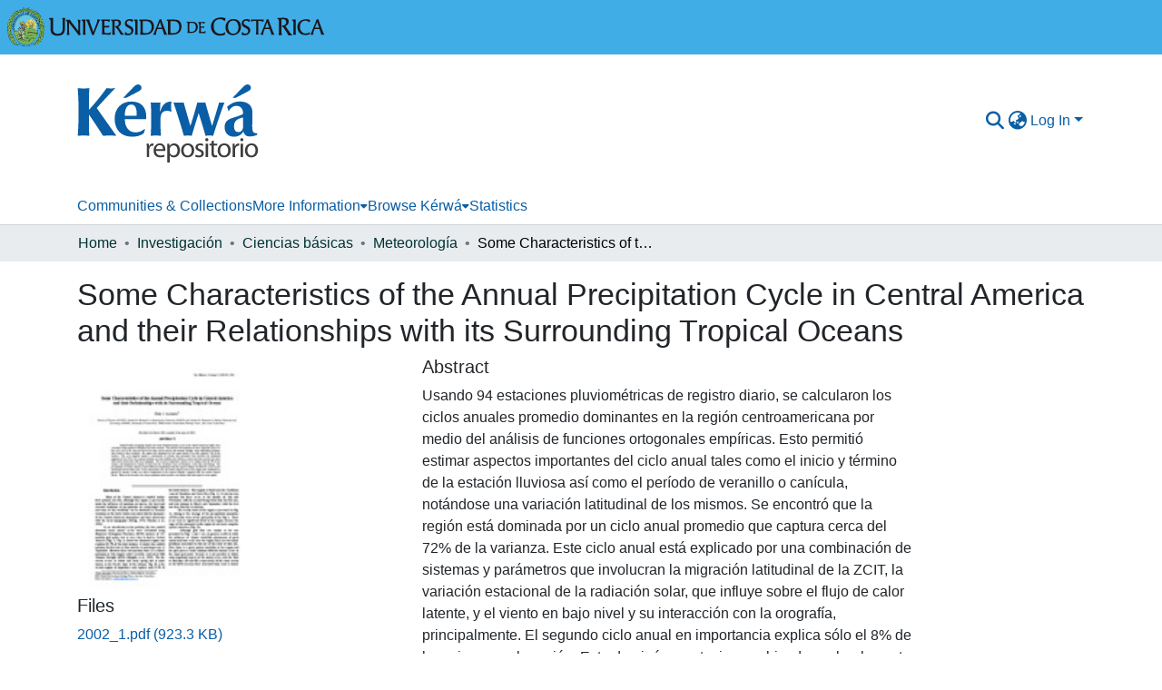

--- FILE ---
content_type: text/html; charset=utf-8
request_url: https://www.kerwa.ucr.ac.cr/items/6f37f0cd-24b0-4434-ad2c-b05ff8c27db2
body_size: 77980
content:
<!DOCTYPE html><html data-critters-container="" lang="en"><head>
  <meta charset="UTF-8">
  <base href="/">
  <title>Some Characteristics of the Annual Precipitation Cycle in Central America and their Relationships with its Surrounding Tropical Oceans</title>
  <meta name="viewport" content="width=device-width,minimum-scale=1">
  <meta http-equiv="cache-control" content="no-store">
<link rel="stylesheet" href="styles.e382c7dd35ca1222.css" media="print" onload="this.media='all'"><noscript><link rel="stylesheet" href="styles.e382c7dd35ca1222.css"></noscript><link rel="stylesheet" type="text/css" class="theme-css" href="kerwa-theme.css"><link rel="icon" href="assets/dspace/images/favicons/favicon.ico" sizes="any" class="theme-head-tag"><link rel="icon" href="assets/dspace/images/favicons/favicon.svg" type="image/svg+xml" class="theme-head-tag"><link rel="apple-touch-icon" href="assets/dspace/images/favicons/apple-touch-icon.png" class="theme-head-tag"><link rel="manifest" href="assets/dspace/images/favicons/manifest.webmanifest" class="theme-head-tag"><meta name="Generator" content="DSpace 8.1"><meta name="title" content="Some Characteristics of the Annual Precipitation Cycle in Central America and their Relationships with its Surrounding Tropical Oceans"><meta name="description" content="Usando 94 estaciones pluviométricas de registro diario, se calcularon los ciclos anuales promedio dominantes en la región centroamericana por medio del análisis de funciones ortogonales empíricas. Esto permitió estimar aspectos importantes del ciclo anual tales como el inicio y término de la estación lluviosa así como el período de veranillo o canícula, notándose una variación latitudinal de los mismos. Se encontró que la región está dominada por un ciclo anual promedio que captura cerca del 72% de la varianza. Este ciclo anual está explicado por una combinación de sistemas y parámetros que involucran la migración latitudinal de la ZCIT, la variación estacional de la radiación solar, que influye sobre el flujo de calor latente, y el viento en bajo nivel y su interacción con la orografía, principalmente. El segundo ciclo anual en importancia explica sólo el 8% de la varianza en la región. Este dominó en estaciones ubicadas sobre la costa Caribe de Honduras, Costa Rica y Panamá. La precipitación en Centroamérica presentó relaciones distintas con los océanos Atlántico y Pacífico tropical en las escalas interanuales y decadales. En la escala interanual, los años más húmedos (secos) en la región estuvieron relacionados en general con anomalías de la temperatura superficial del mar más cálidas (frías) en el Atlántico Tropical que en el Pacífico Tropical Este. Mientras que en la escala interdecadal la precipitación mostró correlaciones positivas con ambas regiones oceánicas tropicales."><meta name="citation_title" content="Some Characteristics of the Annual Precipitation Cycle in Central America and their Relationships with its Surrounding Tropical Oceans"><meta name="citation_author" content="Alfaro Martínez, Eric J."><meta name="citation_publication_date" content="2002"><meta name="citation_issn" content="1409 - 2034"><meta name="citation_language" content="en_US"><meta name="citation_keywords" content="Central America; surrounding tropical oceans; Climatología; Precipitación"><meta name="citation_abstract_html_url" content="https://hdl.handle.net/10669/15428"><style ng-app-id="dspace-angular">#skip-to-main-content[_ngcontent-dspace-angular-c2515629784]{position:absolute;top:-40px;left:0;opacity:0;transition:opacity .3s;z-index:calc(var(--ds-nav-z-index) + 1);border-top-left-radius:0;border-top-right-radius:0;border-bottom-left-radius:0}#skip-to-main-content[_ngcontent-dspace-angular-c2515629784]:focus{opacity:1;top:0}</style><style ng-app-id="dspace-angular">.notifications-wrapper{z-index:var(--bs-zindex-popover);text-align:right;overflow-wrap:break-word;word-wrap:break-word;-ms-word-break:break-all;word-break:break-all;word-break:break-word;hyphens:auto}.notifications-wrapper .notification{display:block}.notifications-wrapper.left{left:0}.notifications-wrapper.top{top:0}.notifications-wrapper.right{right:0}.notifications-wrapper.bottom{bottom:0}.notifications-wrapper.center{left:50%;transform:translate(-50%)}.notifications-wrapper.middle{top:50%;transform:translateY(-50%)}.notifications-wrapper.middle.center{transform:translate(-50%,-50%)}@media screen and (max-width: 576px){.notifications-wrapper{width:auto;left:0;right:0}}
</style><style ng-app-id="dspace-angular">.live-region[_ngcontent-dspace-angular-c880772052]{position:fixed;bottom:0;left:0;right:0;padding-left:60px;height:90px;line-height:18px;color:var(--bs-white);background-color:var(--bs-dark);opacity:.94;z-index:var(--ds-live-region-z-index)}</style><style ng-app-id="dspace-angular">[_nghost-dspace-angular-c1992695548]{position:fixed;left:0;top:0;z-index:var(--ds-sidebar-z-index)}[_nghost-dspace-angular-c1992695548]   nav#admin-sidebar[_ngcontent-dspace-angular-c1992695548]{max-width:var(--ds-admin-sidebar-fixed-element-width);display:flex;flex-direction:column;flex-wrap:nowrap}[_nghost-dspace-angular-c1992695548]   nav#admin-sidebar[_ngcontent-dspace-angular-c1992695548]   div#sidebar-top-level-items-container[_ngcontent-dspace-angular-c1992695548]{flex:1 1 auto;overflow-x:hidden;overflow-y:auto}[_nghost-dspace-angular-c1992695548]   nav#admin-sidebar[_ngcontent-dspace-angular-c1992695548]   div#sidebar-top-level-items-container[_ngcontent-dspace-angular-c1992695548]::-webkit-scrollbar{width:var(--ds-dark-scrollbar-width);height:3px}[_nghost-dspace-angular-c1992695548]   nav#admin-sidebar[_ngcontent-dspace-angular-c1992695548]   div#sidebar-top-level-items-container[_ngcontent-dspace-angular-c1992695548]::-webkit-scrollbar-button{background-color:var(--ds-dark-scrollbar-bg)}[_nghost-dspace-angular-c1992695548]   nav#admin-sidebar[_ngcontent-dspace-angular-c1992695548]   div#sidebar-top-level-items-container[_ngcontent-dspace-angular-c1992695548]::-webkit-scrollbar-track{background-color:var(--ds-dark-scrollbar-alt-bg)}[_nghost-dspace-angular-c1992695548]   nav#admin-sidebar[_ngcontent-dspace-angular-c1992695548]   div#sidebar-top-level-items-container[_ngcontent-dspace-angular-c1992695548]::-webkit-scrollbar-track-piece{background-color:var(--ds-dark-scrollbar-bg)}[_nghost-dspace-angular-c1992695548]   nav#admin-sidebar[_ngcontent-dspace-angular-c1992695548]   div#sidebar-top-level-items-container[_ngcontent-dspace-angular-c1992695548]::-webkit-scrollbar-thumb{height:50px;background-color:var(--ds-dark-scrollbar-fg);border-radius:3px}[_nghost-dspace-angular-c1992695548]   nav#admin-sidebar[_ngcontent-dspace-angular-c1992695548]   div#sidebar-top-level-items-container[_ngcontent-dspace-angular-c1992695548]::-webkit-scrollbar-corner{background-color:var(--ds-dark-scrollbar-alt-bg)}[_nghost-dspace-angular-c1992695548]   nav#admin-sidebar[_ngcontent-dspace-angular-c1992695548]   div#sidebar-top-level-items-container[_ngcontent-dspace-angular-c1992695548]::-webkit-resizer{background-color:var(--ds-dark-scrollbar-bg)}[_nghost-dspace-angular-c1992695548]   nav#admin-sidebar[_ngcontent-dspace-angular-c1992695548]   img#admin-sidebar-logo[_ngcontent-dspace-angular-c1992695548]{height:var(--ds-admin-sidebar-logo-height)}[_nghost-dspace-angular-c1992695548]   nav#admin-sidebar[_ngcontent-dspace-angular-c1992695548]     .sidebar-full-width-container{width:100%;padding-left:0;padding-right:0;margin-left:0;margin-right:0}[_nghost-dspace-angular-c1992695548]   nav#admin-sidebar[_ngcontent-dspace-angular-c1992695548]     .sidebar-item{padding-top:var(--ds-admin-sidebar-item-padding);padding-bottom:var(--ds-admin-sidebar-item-padding)}[_nghost-dspace-angular-c1992695548]   nav#admin-sidebar[_ngcontent-dspace-angular-c1992695548]     .sidebar-section-wrapper{display:flex;flex-direction:row;flex-wrap:nowrap;align-items:stretch}[_nghost-dspace-angular-c1992695548]   nav#admin-sidebar[_ngcontent-dspace-angular-c1992695548]     .sidebar-section-wrapper>.sidebar-fixed-element-wrapper{min-width:var(--ds-admin-sidebar-fixed-element-width);flex:1 1 auto;display:flex;flex-direction:row;justify-content:center;align-items:center}[_nghost-dspace-angular-c1992695548]   nav#admin-sidebar[_ngcontent-dspace-angular-c1992695548]     .sidebar-section-wrapper>.sidebar-collapsible-element-outer-wrapper{display:flex;flex-wrap:wrap;justify-content:flex-end;max-width:calc(100% - var(--ds-admin-sidebar-fixed-element-width));padding-left:var(--ds-dark-scrollbar-width);overflow-x:hidden}[_nghost-dspace-angular-c1992695548]   nav#admin-sidebar[_ngcontent-dspace-angular-c1992695548]     .sidebar-section-wrapper>.sidebar-collapsible-element-outer-wrapper>.sidebar-collapsible-element-inner-wrapper{min-width:calc(var(--ds-admin-sidebar-collapsible-element-width) - var(--ds-dark-scrollbar-width));height:100%;padding-right:var(--ds-admin-sidebar-item-padding)}[_nghost-dspace-angular-c1992695548]   nav#admin-sidebar[_ngcontent-dspace-angular-c1992695548]{background-color:var(--ds-admin-sidebar-bg)}[_nghost-dspace-angular-c1992695548]   nav#admin-sidebar[_ngcontent-dspace-angular-c1992695548]    {color:#fff}[_nghost-dspace-angular-c1992695548]   nav#admin-sidebar[_ngcontent-dspace-angular-c1992695548]     a{color:var(--ds-admin-sidebar-link-color);text-decoration:none}[_nghost-dspace-angular-c1992695548]   nav#admin-sidebar[_ngcontent-dspace-angular-c1992695548]     a:hover, [_nghost-dspace-angular-c1992695548]   nav#admin-sidebar[_ngcontent-dspace-angular-c1992695548]     a:focus{color:var(--ds-admin-sidebar-link-hover-color)}[_nghost-dspace-angular-c1992695548]   nav#admin-sidebar[_ngcontent-dspace-angular-c1992695548]   div#sidebar-header-container[_ngcontent-dspace-angular-c1992695548]{background-color:var(--ds-admin-sidebar-header-bg)}[_nghost-dspace-angular-c1992695548]   nav#admin-sidebar[_ngcontent-dspace-angular-c1992695548]   div#sidebar-header-container[_ngcontent-dspace-angular-c1992695548]   .sidebar-fixed-element-wrapper[_ngcontent-dspace-angular-c1992695548]{background-color:var(--ds-admin-sidebar-header-bg)}  .browser-firefox-windows{--ds-dark-scrollbar-width: 20px}</style><style ng-app-id="dspace-angular">@media (max-width: 991.98px){.container[_ngcontent-dspace-angular-c1527539856]{width:100%;max-width:none}}</style><style ng-app-id="dspace-angular">[_nghost-dspace-angular-c1629207273]{position:relative}[_nghost-dspace-angular-c1629207273]   div#header-navbar-wrapper[_ngcontent-dspace-angular-c1629207273]{border-bottom:1px var(--ds-header-navbar-border-bottom-color) solid}</style><style ng-app-id="dspace-angular">@charset "UTF-8";.nav-breadcrumb[_ngcontent-dspace-angular-c3372142786]{background-color:var(--ds-breadcrumb-bg)}.breadcrumb[_ngcontent-dspace-angular-c3372142786]{border-radius:0;padding-bottom:calc(var(--ds-content-spacing) / 2);padding-top:calc(var(--ds-content-spacing) / 2);background-color:var(--ds-breadcrumb-bg)}li.breadcrumb-item[_ngcontent-dspace-angular-c3372142786]{display:flex}.breadcrumb-item-limiter[_ngcontent-dspace-angular-c3372142786]{display:inline-block;max-width:var(--ds-breadcrumb-max-length)}.breadcrumb-item-limiter[_ngcontent-dspace-angular-c3372142786] > *[_ngcontent-dspace-angular-c3372142786]{max-width:100%;display:block}li.breadcrumb-item[_ngcontent-dspace-angular-c3372142786]   a[_ngcontent-dspace-angular-c3372142786]{color:var(--ds-breadcrumb-link-color)}li.breadcrumb-item.active[_ngcontent-dspace-angular-c3372142786]{color:var(--ds-breadcrumb-link-active-color)}.breadcrumb-item[_ngcontent-dspace-angular-c3372142786] + .breadcrumb-item[_ngcontent-dspace-angular-c3372142786]:before{display:block;content:"\2022"!important}</style><style ng-app-id="dspace-angular">[_nghost-dspace-angular-c1651094968]   footer[_ngcontent-dspace-angular-c1651094968]{background-color:var(--ds-footer-bg);text-align:center;z-index:var(--ds-footer-z-index);border-top:var(--ds-footer-border);padding:var(--ds-footer-padding)}[_nghost-dspace-angular-c1651094968]   footer[_ngcontent-dspace-angular-c1651094968]   p[_ngcontent-dspace-angular-c1651094968]{margin:0}[_nghost-dspace-angular-c1651094968]   footer[_ngcontent-dspace-angular-c1651094968]   div[_ngcontent-dspace-angular-c1651094968] > img[_ngcontent-dspace-angular-c1651094968]{height:var(--ds-footer-logo-height)}[_nghost-dspace-angular-c1651094968]   footer[_ngcontent-dspace-angular-c1651094968]   .top-footer[_ngcontent-dspace-angular-c1651094968]{background-color:var(--ds-top-footer-bg);padding:var(--ds-footer-padding);margin:calc(var(--ds-footer-padding) * -1)}[_nghost-dspace-angular-c1651094968]   footer[_ngcontent-dspace-angular-c1651094968]   .bottom-footer[_ngcontent-dspace-angular-c1651094968]   .notify-enabled[_ngcontent-dspace-angular-c1651094968]{position:absolute;bottom:4px;right:0;margin-top:20px}[_nghost-dspace-angular-c1651094968]   footer[_ngcontent-dspace-angular-c1651094968]   .bottom-footer[_ngcontent-dspace-angular-c1651094968]   .notify-enabled[_ngcontent-dspace-angular-c1651094968]   .coar-notify-support-route[_ngcontent-dspace-angular-c1651094968]{padding:0 calc(var(--bs-spacer) / 2);color:inherit}[_nghost-dspace-angular-c1651094968]   footer[_ngcontent-dspace-angular-c1651094968]   .bottom-footer[_ngcontent-dspace-angular-c1651094968]   .notify-enabled[_ngcontent-dspace-angular-c1651094968]   .n-coar[_ngcontent-dspace-angular-c1651094968]{height:var(--ds-footer-n-coar-height);margin-bottom:8.5px}[_nghost-dspace-angular-c1651094968]   footer[_ngcontent-dspace-angular-c1651094968]   .bottom-footer[_ngcontent-dspace-angular-c1651094968]   ul[_ngcontent-dspace-angular-c1651094968]   li[_ngcontent-dspace-angular-c1651094968]{display:inline-flex}[_nghost-dspace-angular-c1651094968]   footer[_ngcontent-dspace-angular-c1651094968]   .bottom-footer[_ngcontent-dspace-angular-c1651094968]   ul[_ngcontent-dspace-angular-c1651094968]   li[_ngcontent-dspace-angular-c1651094968]   a[_ngcontent-dspace-angular-c1651094968], [_nghost-dspace-angular-c1651094968]   footer[_ngcontent-dspace-angular-c1651094968]   .bottom-footer[_ngcontent-dspace-angular-c1651094968]   ul[_ngcontent-dspace-angular-c1651094968]   li[_ngcontent-dspace-angular-c1651094968]   .btn-link[_ngcontent-dspace-angular-c1651094968]{padding:0 calc(var(--bs-spacer) / 2);color:inherit;font-size:.875em}[_nghost-dspace-angular-c1651094968]   footer[_ngcontent-dspace-angular-c1651094968]   .bottom-footer[_ngcontent-dspace-angular-c1651094968]   ul[_ngcontent-dspace-angular-c1651094968]   li[_ngcontent-dspace-angular-c1651094968]   a[_ngcontent-dspace-angular-c1651094968]:focus, [_nghost-dspace-angular-c1651094968]   footer[_ngcontent-dspace-angular-c1651094968]   .bottom-footer[_ngcontent-dspace-angular-c1651094968]   ul[_ngcontent-dspace-angular-c1651094968]   li[_ngcontent-dspace-angular-c1651094968]   .btn-link[_ngcontent-dspace-angular-c1651094968]:focus{box-shadow:none;text-decoration:underline}[_nghost-dspace-angular-c1651094968]   footer[_ngcontent-dspace-angular-c1651094968]   .bottom-footer[_ngcontent-dspace-angular-c1651094968]   ul[_ngcontent-dspace-angular-c1651094968]   li[_ngcontent-dspace-angular-c1651094968]   a[_ngcontent-dspace-angular-c1651094968]:focus-visible, [_nghost-dspace-angular-c1651094968]   footer[_ngcontent-dspace-angular-c1651094968]   .bottom-footer[_ngcontent-dspace-angular-c1651094968]   ul[_ngcontent-dspace-angular-c1651094968]   li[_ngcontent-dspace-angular-c1651094968]   .btn-link[_ngcontent-dspace-angular-c1651094968]:focus-visible{box-shadow:0 0 0 .2rem #ffffff80}[_nghost-dspace-angular-c1651094968]   footer[_ngcontent-dspace-angular-c1651094968]   .bottom-footer[_ngcontent-dspace-angular-c1651094968]   ul[_ngcontent-dspace-angular-c1651094968]   li[_ngcontent-dspace-angular-c1651094968]:not(:last-child):after{content:"";border-right:1px var(--bs-secondary) solid}</style><style ng-app-id="dspace-angular">.source-logo[_ngcontent-dspace-angular-c550981753]{max-height:var(--ds-header-logo-height)}.source-logo-container[_ngcontent-dspace-angular-c550981753]{width:var(--ds-qa-logo-width);display:flex;justify-content:center}.sections-gap[_ngcontent-dspace-angular-c550981753]{gap:1rem}</style><style ng-app-id="dspace-angular">[_nghost-dspace-angular-c4059643400]{display:none}</style><style ng-app-id="dspace-angular">[_nghost-dspace-angular-c46866287]{width:100%}</style><style ng-app-id="dspace-angular">[_nghost-dspace-angular-c890813688]   .simple-view-element[_ngcontent-dspace-angular-c890813688]{margin-bottom:15px}[_nghost-dspace-angular-c890813688]   .simple-view-element-header[_ngcontent-dspace-angular-c890813688]{font-size:1.25rem}</style><style ng-app-id="dspace-angular">.ds-context-help-toggle[_ngcontent-dspace-angular-c2255109366]{color:var(--ds-header-icon-color);background-color:var(--ds-header-bg)}.ds-context-help-toggle[_ngcontent-dspace-angular-c2255109366]:hover, .ds-context-help-toggle[_ngcontent-dspace-angular-c2255109366]:focus{color:var(--ds-header-icon-color-hover)}</style><style ng-app-id="dspace-angular">[_nghost-dspace-angular-c1134291627]{--ds-expandable-navbar-height: auto}[_nghost-dspace-angular-c1134291627]   nav.navbar[_ngcontent-dspace-angular-c1134291627]{background-color:var(--ds-navbar-bg);align-items:baseline;padding:0}@media screen and (max-width: 767.98px){[_nghost-dspace-angular-c1134291627]   .navbar[_ngcontent-dspace-angular-c1134291627]{width:100vw;background-color:var(--bs-white);position:absolute;overflow:hidden;height:0;z-index:var(--ds-nav-z-index)}[_nghost-dspace-angular-c1134291627]   .navbar.open[_ngcontent-dspace-angular-c1134291627]{height:auto;min-height:100vh;border-bottom:1px var(--ds-header-navbar-border-bottom-color) solid}}@media screen and (min-width: 768px){[_nghost-dspace-angular-c1134291627]   .reset-padding-md[_ngcontent-dspace-angular-c1134291627]{margin-left:calc(var(--bs-spacer) / -1);margin-right:calc(var(--bs-spacer) / -1)}}@media screen and (max-width: 767.98px){[_nghost-dspace-angular-c1134291627]   .navbar-expand-md.navbar-container[_ngcontent-dspace-angular-c1134291627]{padding:0}[_nghost-dspace-angular-c1134291627]   .navbar-expand-md.navbar-container[_ngcontent-dspace-angular-c1134291627] > .navbar-inner-container[_ngcontent-dspace-angular-c1134291627]{padding:0 var(--bs-spacer)}}[_nghost-dspace-angular-c1134291627]   #main-navbar[_ngcontent-dspace-angular-c1134291627]     .ds-menu-item, [_nghost-dspace-angular-c1134291627]   #main-navbar[_ngcontent-dspace-angular-c1134291627]     .ds-menu-toggler-wrapper{white-space:nowrap;text-decoration:none}[_nghost-dspace-angular-c1134291627]   #main-navbar[_ngcontent-dspace-angular-c1134291627]     .dropdown-menu{padding:.5rem!important}[_nghost-dspace-angular-c1134291627]   #main-navbar[_ngcontent-dspace-angular-c1134291627]     .ds-menu-item{display:block;color:var(--ds-navbar-link-color);padding:.5rem 0}[_nghost-dspace-angular-c1134291627]   #main-navbar[_ngcontent-dspace-angular-c1134291627]     .ds-menu-item:hover, [_nghost-dspace-angular-c1134291627]   #main-navbar[_ngcontent-dspace-angular-c1134291627]     .ds-menu-item:focus{color:var(--ds-navbar-link-color-hover)}</style><style ng-app-id="dspace-angular">[_nghost-dspace-angular-c32708075]   .ds-menu-item[_ngcontent-dspace-angular-c32708075]{display:inline-block}</style><style ng-app-id="dspace-angular">input[type=text][_ngcontent-dspace-angular-c19937930]{margin-top:calc(-.5 * var(--bs-font-size-base));background-color:#fff!important;border-color:var(--ds-header-icon-color)}input[type=text].collapsed[_ngcontent-dspace-angular-c19937930]{opacity:0}.submit-icon[_ngcontent-dspace-angular-c19937930]{cursor:pointer;position:sticky;top:0;border:0!important;color:var(--ds-header-icon-color)}.submit-icon[_ngcontent-dspace-angular-c19937930]:hover, .submit-icon[_ngcontent-dspace-angular-c19937930]:focus{color:var(--ds-header-icon-color-hover)}@media screen and (max-width: 768px){.query[_ngcontent-dspace-angular-c19937930]:focus{max-width:250px!important;width:40vw!important}}</style><style ng-app-id="dspace-angular">.dropdown-toggle[_ngcontent-dspace-angular-c3684900724]:after{display:none}.dropdown-toggle[_ngcontent-dspace-angular-c3684900724]{color:var(--ds-header-icon-color)}.dropdown-toggle[_ngcontent-dspace-angular-c3684900724]:hover, .dropdown-toggle[_ngcontent-dspace-angular-c3684900724]:focus{color:var(--ds-header-icon-color-hover)}.dropdown-item[_ngcontent-dspace-angular-c3684900724]{cursor:pointer}</style><style ng-app-id="dspace-angular">#loginDropdownMenu[_ngcontent-dspace-angular-c3728462773], #logoutDropdownMenu[_ngcontent-dspace-angular-c3728462773]{min-width:330px;z-index:1002}#loginDropdownMenu[_ngcontent-dspace-angular-c3728462773]{min-height:75px}.dropdown-item.active[_ngcontent-dspace-angular-c3728462773], .dropdown-item[_ngcontent-dspace-angular-c3728462773]:active, .dropdown-item[_ngcontent-dspace-angular-c3728462773]:hover, .dropdown-item[_ngcontent-dspace-angular-c3728462773]:focus{background-color:#0000!important}.loginLink[_ngcontent-dspace-angular-c3728462773], .dropdownLogin[_ngcontent-dspace-angular-c3728462773], .logoutLink[_ngcontent-dspace-angular-c3728462773], .dropdownLogout[_ngcontent-dspace-angular-c3728462773]{color:var(--ds-header-icon-color)}.loginLink[_ngcontent-dspace-angular-c3728462773]:hover, .loginLink[_ngcontent-dspace-angular-c3728462773]:focus, .dropdownLogin[_ngcontent-dspace-angular-c3728462773]:hover, .dropdownLogin[_ngcontent-dspace-angular-c3728462773]:focus, .logoutLink[_ngcontent-dspace-angular-c3728462773]:hover, .logoutLink[_ngcontent-dspace-angular-c3728462773]:focus, .dropdownLogout[_ngcontent-dspace-angular-c3728462773]:hover, .dropdownLogout[_ngcontent-dspace-angular-c3728462773]:focus{color:var(--ds-header-icon-color-hover)}.dropdownLogin[_ngcontent-dspace-angular-c3728462773]:not(:focus-visible).active, .dropdownLogin[_ngcontent-dspace-angular-c3728462773]:not(:focus-visible):active, .dropdownLogin[_ngcontent-dspace-angular-c3728462773]:not(:focus-visible).active:focus, .dropdownLogin[_ngcontent-dspace-angular-c3728462773]:not(:focus-visible):active:focus, .dropdownLogout[_ngcontent-dspace-angular-c3728462773]:not(:focus-visible).active, .dropdownLogout[_ngcontent-dspace-angular-c3728462773]:not(:focus-visible):active, .dropdownLogout[_ngcontent-dspace-angular-c3728462773]:not(:focus-visible).active:focus, .dropdownLogout[_ngcontent-dspace-angular-c3728462773]:not(:focus-visible):active:focus{box-shadow:unset}</style><style ng-app-id="dspace-angular">[_nghost-dspace-angular-c180802516]   .ds-menu-item-wrapper[_ngcontent-dspace-angular-c180802516]{position:relative}[_nghost-dspace-angular-c180802516]   .dropdown-menu[_ngcontent-dspace-angular-c180802516]{overflow:hidden}@media (max-width: 767.98px){[_nghost-dspace-angular-c180802516]   .dropdown-menu[_ngcontent-dspace-angular-c180802516]{border:0;background-color:var(--ds-expandable-navbar-bg)}}@media (min-width: 768px){[_nghost-dspace-angular-c180802516]   .dropdown-menu[_ngcontent-dspace-angular-c180802516]{border-top-left-radius:0;border-top-right-radius:0;background-color:var(--ds-navbar-dropdown-bg)}}[_nghost-dspace-angular-c180802516]   .toggle-menu-icon[_ngcontent-dspace-angular-c180802516], [_nghost-dspace-angular-c180802516]   .toggle-menu-icon[_ngcontent-dspace-angular-c180802516]:hover{text-decoration:none}</style><style ng-app-id="dspace-angular">[_nghost-dspace-angular-c1694367146]   .ds-menu-item[_ngcontent-dspace-angular-c1694367146]{display:inline-block}</style><style ng-app-id="dspace-angular">.login-container[_ngcontent-dspace-angular-c1104073922]{max-width:350px}a[_ngcontent-dspace-angular-c1104073922]{white-space:normal;padding:.25rem .75rem}</style><style ng-app-id="dspace-angular">[_nghost-dspace-angular-c4026808668]     .card{margin-bottom:var(--ds-submission-sections-margin-bottom);overflow:unset}.section-focus[_ngcontent-dspace-angular-c4026808668]{border-radius:var(--bs-border-radius);box-shadow:var(--bs-btn-focus-box-shadow)}[_nghost-dspace-angular-c4026808668]     .card:first-of-type{border-bottom:var(--bs-card-border-width) solid var(--bs-card-border-color)!important;border-bottom-left-radius:var(--bs-card-border-radius)!important;border-bottom-right-radius:var(--bs-card-border-radius)!important}[_nghost-dspace-angular-c4026808668]     .card-header button{box-shadow:none!important;width:100%}</style><style ng-app-id="dspace-angular">.form-login[_ngcontent-dspace-angular-c1918770181]   .form-control[_ngcontent-dspace-angular-c1918770181]:focus{z-index:2}.form-login[_ngcontent-dspace-angular-c1918770181]   input[type=email][_ngcontent-dspace-angular-c1918770181]{margin-bottom:-1px;border-bottom-right-radius:0;border-bottom-left-radius:0}.form-login[_ngcontent-dspace-angular-c1918770181]   input[type=password][_ngcontent-dspace-angular-c1918770181]{border-top-left-radius:0;border-top-right-radius:0}.dropdown-item[_ngcontent-dspace-angular-c1918770181]{white-space:normal;padding:.25rem .75rem}</style><meta name="citation_pdf_url" content="https://www.kerwa.ucr.ac.cr/bitstreams/1e64027e-9d35-43ad-a13e-91738fa7727b/download"><link href="https://www.kerwa.ucr.ac.cr/bitstreams/1e64027e-9d35-43ad-a13e-91738fa7727b/download" rel="item" type="application/pdf"><link href="https://www.kerwa.ucr.ac.cr/signposting/describedby/6f37f0cd-24b0-4434-ad2c-b05ff8c27db2" rel="describedby" type="application/vnd.datacite.datacite+xml"><link href="https://hdl.handle.net/10669/15428" rel="cite-as"><link href="https://www.kerwa.ucr.ac.cr/signposting/linksets/6f37f0cd-24b0-4434-ad2c-b05ff8c27db2" rel="linkset" type="application/linkset"><link href="https://www.kerwa.ucr.ac.cr/signposting/linksets/6f37f0cd-24b0-4434-ad2c-b05ff8c27db2/json" rel="linkset" type="application/linkset+json"><link href="https://schema.org/AboutPage" rel="type"><link href="https://schema.org/CreativeWork" rel="type"><link href="https://www.kerwa.ucr.ac.cr/server/ldn/inbox" rel="http://www.w3.org/ns/ldp#inbox"><style ng-app-id="dspace-angular">[_nghost-dspace-angular-c1893976673]     .ngx-gallery{width:unset!important;height:unset!important}[_nghost-dspace-angular-c1893976673]     ngx-gallery-image{max-width:340px!important}[_nghost-dspace-angular-c1893976673]     ngx-gallery-image .ngx-gallery-image{background-position:left}[_nghost-dspace-angular-c1893976673]     ngx-gallery-image:after{padding-top:75%;display:block;content:""}</style><style ng-app-id="dspace-angular">:host{display:inline-block}:host>*{float:left}.ngx-gallery-layout{width:100%;height:100%;display:flex;flex-direction:column}.ngx-gallery-layout.thumbnails-top ngx-gallery-image{order:2}.ngx-gallery-layout.thumbnails-top ngx-gallery-thumbnails{order:1}.ngx-gallery-layout.thumbnails-bottom ngx-gallery-image{order:1}.ngx-gallery-layout.thumbnails-bottom ngx-gallery-thumbnails{order:2}*{box-sizing:border-box}.ngx-gallery-icon{color:#fff;position:absolute;display:inline-block}.ngx-gallery-icon .ngx-gallery-icon-content{display:block}ngx-gallery-preview{font-size:25px}ngx-gallery-preview .ngx-gallery-icon{z-index:2000}.ngx-gallery-clickable{cursor:pointer}.ngx-gallery-icons-wrapper .ngx-gallery-icon{position:relative;margin-right:5px;margin-top:5px;font-size:20px;cursor:pointer}.ngx-gallery-icons-wrapper{float:right}
</style><style ng-app-id="dspace-angular">.ngx-gallery-active[_nghost-dspace-angular-c3095693190]{width:100%;height:100%;position:fixed;left:0;top:0;background:rgba(0,0,0,.7);z-index:10000;display:inline-block;font-size:50px!important}[_nghost-dspace-angular-c3095693190]{display:none;font-size:50px!important}[_nghost-dspace-angular-c3095693190]   .ngx-gallery-arrow[_ngcontent-dspace-angular-c3095693190]{font-size:50px!important}ngx-gallery-bullets[_ngcontent-dspace-angular-c3095693190]{height:5%;align-items:center;padding:0}.ngx-gallery-preview-img[_ngcontent-dspace-angular-c3095693190]{opacity:0;max-width:90%;max-height:90%;-webkit-user-select:none;user-select:none;transition:transform .5s}.ngx-gallery-preview-img.animation[_ngcontent-dspace-angular-c3095693190]{transition:opacity .5s linear,transform .5s}.ngx-gallery-preview-img.ngx-gallery-active[_ngcontent-dspace-angular-c3095693190]{opacity:1}.ngx-gallery-preview-img.ngx-gallery-grab[_ngcontent-dspace-angular-c3095693190]{cursor:grab}.ngx-gallery-icon.ngx-gallery-spinner[_ngcontent-dspace-angular-c3095693190]{font-size:50px;left:0;display:inline-block}[_nghost-dspace-angular-c3095693190]   .ngx-gallery-preview-top[_ngcontent-dspace-angular-c3095693190]{position:absolute;width:100%;-webkit-user-select:none;user-select:none;font-size:25px}.ngx-gallery-preview-icons[_ngcontent-dspace-angular-c3095693190]{float:right}.ngx-gallery-preview-icons[_ngcontent-dspace-angular-c3095693190]   .ngx-gallery-icon[_ngcontent-dspace-angular-c3095693190]{position:relative;margin-right:10px;margin-top:10px;font-size:25px;cursor:pointer;text-decoration:none}.ngx-gallery-preview-icons[_ngcontent-dspace-angular-c3095693190]   .ngx-gallery-icon.ngx-gallery-icon-disabled[_ngcontent-dspace-angular-c3095693190]{cursor:default;opacity:.4}.ngx-spinner-wrapper[_ngcontent-dspace-angular-c3095693190]{width:50px;height:50px;display:none}.ngx-spinner-wrapper.ngx-gallery-active[_ngcontent-dspace-angular-c3095693190]{display:inline-block}.ngx-gallery-center[_ngcontent-dspace-angular-c3095693190]{position:absolute;left:0;right:0;bottom:0;margin:auto;top:0}.ngx-gallery-preview-text[_ngcontent-dspace-angular-c3095693190]{width:100%;background:rgba(0,0,0,.7);padding:10px;text-align:center;color:#fff;font-size:16px;flex:0 1 auto;z-index:10}.ngx-gallery-preview-wrapper[_ngcontent-dspace-angular-c3095693190]{width:100%;height:100%;display:flex;flex-flow:column}.ngx-gallery-preview-img-wrapper[_ngcontent-dspace-angular-c3095693190]{flex:1 1 auto;position:relative}</style><style ng-app-id="dspace-angular">.ngx-gallery-icon[_ngcontent-dspace-angular-c3095695469]{color:#fff;font-size:25px;position:absolute;z-index:2000;display:inline-block}.ngx-gallery-icon[_ngcontent-dspace-angular-c3095695469]{position:relative;margin-right:10px;margin-top:10px;font-size:25px;cursor:pointer;text-decoration:none}.ngx-gallery-icon[_ngcontent-dspace-angular-c3095695469]   .ngx-gallery-icon-content[_ngcontent-dspace-angular-c3095695469]{display:block}</style><style ng-app-id="dspace-angular">[_nghost-dspace-angular-c2713611356]{width:100%;display:inline-block;position:relative;font-size:25px}.ngx-gallery-image-wrapper[_ngcontent-dspace-angular-c2713611356]{width:100%;height:100%;position:absolute;left:0;top:0;overflow:hidden}.ngx-gallery-image[_ngcontent-dspace-angular-c2713611356]{background-position:center;background-repeat:no-repeat;height:100%;width:100%;position:absolute;top:0}.ngx-gallery-image-size-cover[_ngcontent-dspace-angular-c2713611356]   .ngx-gallery-image[_ngcontent-dspace-angular-c2713611356]{background-size:cover}.ngx-gallery-image-size-contain[_ngcontent-dspace-angular-c2713611356]   .ngx-gallery-image[_ngcontent-dspace-angular-c2713611356]{background-size:contain}.ngx-gallery-animation-fade[_ngcontent-dspace-angular-c2713611356]   .ngx-gallery-image[_ngcontent-dspace-angular-c2713611356]{left:0;opacity:1;transition:.5s ease-in-out}.ngx-gallery-animation-fade[_ngcontent-dspace-angular-c2713611356]   .ngx-gallery-image.ngx-gallery-active[_ngcontent-dspace-angular-c2713611356]{opacity:1}.ngx-gallery-animation-rotate[_ngcontent-dspace-angular-c2713611356]   .ngx-gallery-image[_ngcontent-dspace-angular-c2713611356]{transition:1s ease;transform:scale(1) rotate(0);left:0;opacity:1}.ngx-gallery-animation-zoom[_ngcontent-dspace-angular-c2713611356]   .ngx-gallery-image[_ngcontent-dspace-angular-c2713611356]{transition:1s ease;transform:scale(1);left:0;opacity:1}.ngx-gallery-image-text[_ngcontent-dspace-angular-c2713611356]{width:100%;background:rgba(0,0,0,.7);padding:10px;text-align:center;color:#fff;font-size:16px;position:absolute;bottom:0;z-index:10}</style><style ng-app-id="dspace-angular">.ngx-gallery-arrow-wrapper[_ngcontent-dspace-angular-c4111197155]{position:absolute;height:100%;width:1px;display:table;table-layout:fixed}.ngx-gallery-preview-img-wrapper[_ngcontent-dspace-angular-c4111197155]   .ngx-gallery-arrow-wrapper[_ngcontent-dspace-angular-c4111197155]{z-index:10001}.ngx-gallery-arrow-left[_ngcontent-dspace-angular-c4111197155]{left:0}.ngx-gallery-arrow-right[_ngcontent-dspace-angular-c4111197155]{right:0}.ngx-gallery-arrow[_ngcontent-dspace-angular-c4111197155]{top:50%;transform:translateY(-50%);cursor:pointer}.ngx-gallery-arrow.ngx-gallery-disabled[_ngcontent-dspace-angular-c4111197155]{opacity:.6;cursor:default}.ngx-gallery-arrow-left[_ngcontent-dspace-angular-c4111197155]   .ngx-gallery-arrow[_ngcontent-dspace-angular-c4111197155]{left:10px}.ngx-gallery-arrow-right[_ngcontent-dspace-angular-c4111197155]   .ngx-gallery-arrow[_ngcontent-dspace-angular-c4111197155]{right:10px}</style></head>

<body>
  <ds-app _nghost-dspace-angular-c1010256252="" ng-version="17.3.12" ng-server-context="ssr"><ds-root _ngcontent-dspace-angular-c1010256252="" data-used-theme="kerwa"><ds-themed-root _nghost-dspace-angular-c2515629784="" class="ng-tns-c2515629784-0 ng-star-inserted"><button _ngcontent-dspace-angular-c2515629784="" id="skip-to-main-content" class="sr-only ng-tns-c2515629784-0"> Skip to main content
</button><div _ngcontent-dspace-angular-c2515629784="" class="outer-wrapper ng-tns-c2515629784-0 ng-trigger ng-trigger-slideSidebarPadding" style="padding-left: 0;"><ds-admin-sidebar _ngcontent-dspace-angular-c2515629784="" class="ng-tns-c2515629784-0" data-used-theme="kerwa"><ds-themed-admin-sidebar _nghost-dspace-angular-c1992695548="" class="ng-tns-c1992695548-1 ng-star-inserted" style=""><!----></ds-themed-admin-sidebar><!----></ds-admin-sidebar><div _ngcontent-dspace-angular-c2515629784="" class="inner-wrapper ng-tns-c2515629784-0"><ds-system-wide-alert-banner _ngcontent-dspace-angular-c2515629784="" class="ng-tns-c2515629784-0" _nghost-dspace-angular-c296375887=""><!----></ds-system-wide-alert-banner><ds-header-navbar-wrapper _ngcontent-dspace-angular-c2515629784="" class="ng-tns-c2515629784-0" data-used-theme="kerwa"><ds-themed-header-navbar-wrapper _nghost-dspace-angular-c1629207273="" class="ng-star-inserted" style=""><div _ngcontent-dspace-angular-c1629207273="" id="header-navbar-wrapper" class=""><ds-header _ngcontent-dspace-angular-c1629207273="" data-used-theme="kerwa"><ds-themed-header _nghost-dspace-angular-c928174789="" class="ng-star-inserted" style=""><header _ngcontent-dspace-angular-c928174789="" id="main-site-header"><div _ngcontent-dspace-angular-c928174789="" id="ucr"><div _ngcontent-dspace-angular-c928174789="" id="firma"><a _ngcontent-dspace-angular-c928174789="" href="https://www.ucr.ac.cr" title="Universidad de Costa Rica, Página principal" tabindex="0" data-tabindex="0"><img _ngcontent-dspace-angular-c928174789="" alt="Logo Universidad de Costa Rica" src="assets/kerwa/images/firma-ucr-c.svg"><span _ngcontent-dspace-angular-c928174789="">Universidad de Costa Rica</span></a></div></div><header _ngcontent-dspace-angular-c928174789=""><div _ngcontent-dspace-angular-c928174789="" class="container"><div _ngcontent-dspace-angular-c928174789="" class="d-flex flex-row justify-content-between"><a _ngcontent-dspace-angular-c928174789="" routerlink="/home" class="navbar-brand my-2" href="/home"><img _ngcontent-dspace-angular-c928174789="" src="assets/images/kerwa-logo.svg" alt="Logo Kérwá"></a><nav _ngcontent-dspace-angular-c928174789="" role="navigation" class="navbar navbar-light navbar-expand-md flex-shrink-0 px-0" aria-label="User profile bar"><ds-search-navbar _ngcontent-dspace-angular-c928174789="" data-used-theme="kerwa"><ds-themed-search-navbar _nghost-dspace-angular-c19937930="" class="ng-tns-c19937930-5 ng-star-inserted" style=""><div _ngcontent-dspace-angular-c19937930="" class="ng-tns-c19937930-5" title="Search"><div _ngcontent-dspace-angular-c19937930="" class="d-inline-block position-relative ng-tns-c19937930-5"><form _ngcontent-dspace-angular-c19937930="" novalidate="" autocomplete="on" class="d-flex ng-tns-c19937930-5 ng-untouched ng-pristine ng-valid"><input _ngcontent-dspace-angular-c19937930="" name="query" formcontrolname="query" type="text" class="bg-transparent position-absolute form-control dropdown-menu-right pl-1 pr-4 ng-tns-c19937930-5 display ng-trigger ng-trigger-toggleAnimation ng-untouched ng-pristine ng-valid" placeholder="" tabindex="-1" aria-label="Search" value="" style="width: 0; opacity: 0;"><button _ngcontent-dspace-angular-c19937930="" type="button" class="submit-icon btn btn-link btn-link-inline ng-tns-c19937930-5" aria-label="Submit search"><em _ngcontent-dspace-angular-c19937930="" class="fas fa-search fa-lg fa-fw ng-tns-c19937930-5"></em></button></form></div></div></ds-themed-search-navbar><!----></ds-search-navbar><ds-lang-switch _ngcontent-dspace-angular-c928174789="" data-used-theme="kerwa"><ds-themed-lang-switch _nghost-dspace-angular-c3684900724="" class="ng-star-inserted" style=""><div _ngcontent-dspace-angular-c3684900724="" ngbdropdown="" display="dynamic" placement="bottom-right" class="navbar-nav ng-star-inserted dropdown"><a _ngcontent-dspace-angular-c3684900724="" href="javascript:void(0);" role="menuitem" aria-controls="language-menu-list" aria-haspopup="menu" data-toggle="dropdown" ngbdropdowntoggle="" data-test="lang-switch" tabindex="0" class="dropdown-toggle" title="Language switch" aria-label="Language switch" aria-expanded="false"><i _ngcontent-dspace-angular-c3684900724="" class="fas fa-globe-asia fa-lg fa-fw"></i></a><ul _ngcontent-dspace-angular-c3684900724="" ngbdropdownmenu="" id="language-menu-list" role="menu" class="dropdown-menu" aria-label="Language switch" x-placement="bottom-right"><li _ngcontent-dspace-angular-c3684900724="" tabindex="0" role="menuitem" class="dropdown-item active ng-star-inserted"> English </li><li _ngcontent-dspace-angular-c3684900724="" tabindex="0" role="menuitem" class="dropdown-item ng-star-inserted"> العربية </li><li _ngcontent-dspace-angular-c3684900724="" tabindex="0" role="menuitem" class="dropdown-item ng-star-inserted"> বাংলা </li><li _ngcontent-dspace-angular-c3684900724="" tabindex="0" role="menuitem" class="dropdown-item ng-star-inserted"> Català </li><li _ngcontent-dspace-angular-c3684900724="" tabindex="0" role="menuitem" class="dropdown-item ng-star-inserted"> Čeština </li><li _ngcontent-dspace-angular-c3684900724="" tabindex="0" role="menuitem" class="dropdown-item ng-star-inserted"> Deutsch </li><li _ngcontent-dspace-angular-c3684900724="" tabindex="0" role="menuitem" class="dropdown-item ng-star-inserted"> Ελληνικά </li><li _ngcontent-dspace-angular-c3684900724="" tabindex="0" role="menuitem" class="dropdown-item ng-star-inserted"> Español </li><li _ngcontent-dspace-angular-c3684900724="" tabindex="0" role="menuitem" class="dropdown-item ng-star-inserted"> Suomi </li><li _ngcontent-dspace-angular-c3684900724="" tabindex="0" role="menuitem" class="dropdown-item ng-star-inserted"> Français </li><li _ngcontent-dspace-angular-c3684900724="" tabindex="0" role="menuitem" class="dropdown-item ng-star-inserted"> Gàidhlig </li><li _ngcontent-dspace-angular-c3684900724="" tabindex="0" role="menuitem" class="dropdown-item ng-star-inserted"> हिंदी </li><li _ngcontent-dspace-angular-c3684900724="" tabindex="0" role="menuitem" class="dropdown-item ng-star-inserted"> Magyar </li><li _ngcontent-dspace-angular-c3684900724="" tabindex="0" role="menuitem" class="dropdown-item ng-star-inserted"> Italiano </li><li _ngcontent-dspace-angular-c3684900724="" tabindex="0" role="menuitem" class="dropdown-item ng-star-inserted"> Қазақ </li><li _ngcontent-dspace-angular-c3684900724="" tabindex="0" role="menuitem" class="dropdown-item ng-star-inserted"> Latviešu </li><li _ngcontent-dspace-angular-c3684900724="" tabindex="0" role="menuitem" class="dropdown-item ng-star-inserted"> Nederlands </li><li _ngcontent-dspace-angular-c3684900724="" tabindex="0" role="menuitem" class="dropdown-item ng-star-inserted"> Polski </li><li _ngcontent-dspace-angular-c3684900724="" tabindex="0" role="menuitem" class="dropdown-item ng-star-inserted"> Português </li><li _ngcontent-dspace-angular-c3684900724="" tabindex="0" role="menuitem" class="dropdown-item ng-star-inserted"> Português do Brasil </li><li _ngcontent-dspace-angular-c3684900724="" tabindex="0" role="menuitem" class="dropdown-item ng-star-inserted"> Srpski (lat) </li><li _ngcontent-dspace-angular-c3684900724="" tabindex="0" role="menuitem" class="dropdown-item ng-star-inserted"> Српски </li><li _ngcontent-dspace-angular-c3684900724="" tabindex="0" role="menuitem" class="dropdown-item ng-star-inserted"> Svenska </li><li _ngcontent-dspace-angular-c3684900724="" tabindex="0" role="menuitem" class="dropdown-item ng-star-inserted"> Türkçe </li><li _ngcontent-dspace-angular-c3684900724="" tabindex="0" role="menuitem" class="dropdown-item ng-star-inserted"> Yкраї́нська </li><li _ngcontent-dspace-angular-c3684900724="" tabindex="0" role="menuitem" class="dropdown-item ng-star-inserted"> Tiếng Việt </li><!----></ul></div><!----></ds-themed-lang-switch><!----></ds-lang-switch><ds-context-help-toggle _ngcontent-dspace-angular-c928174789="" _nghost-dspace-angular-c2255109366="" class="d-none"><!----></ds-context-help-toggle><ds-auth-nav-menu _ngcontent-dspace-angular-c928174789="" data-used-theme="kerwa"><ds-themed-auth-nav-menu _nghost-dspace-angular-c3728462773="" class="ng-tns-c3728462773-6 ng-star-inserted" style=""><div _ngcontent-dspace-angular-c3728462773="" data-test="auth-nav" class="navbar-nav mr-auto ng-tns-c3728462773-6 ng-star-inserted"><div _ngcontent-dspace-angular-c3728462773="" class="nav-item ng-tns-c3728462773-6 ng-star-inserted"><div _ngcontent-dspace-angular-c3728462773="" ngbdropdown="" display="dynamic" placement="bottom-right" class="d-inline-block ng-tns-c3728462773-6 ng-trigger ng-trigger-fadeInOut dropdown"><a _ngcontent-dspace-angular-c3728462773="" href="javascript:void(0);" role="menuitem" aria-haspopup="menu" aria-controls="loginDropdownMenu" ngbdropdowntoggle="" class="dropdown-toggle dropdownLogin px-0.5 ng-tns-c3728462773-6" aria-label="Log In" aria-expanded="false">Log In</a><div _ngcontent-dspace-angular-c3728462773="" id="loginDropdownMenu" ngbdropdownmenu="" role="menu" class="ng-tns-c3728462773-6 dropdown-menu" aria-label="Log In" x-placement="bottom-right"><ds-log-in _ngcontent-dspace-angular-c3728462773="" class="ng-tns-c3728462773-6" data-used-theme="kerwa"><ds-themed-log-in _nghost-dspace-angular-c1104073922="" class="ng-star-inserted"><!----><div _ngcontent-dspace-angular-c1104073922="" class="px-4 py-3 mx-auto login-container ng-star-inserted"><ds-log-in-container _ngcontent-dspace-angular-c1104073922="" _nghost-dspace-angular-c4026808668="" class="ng-star-inserted"><ds-log-in-password _nghost-dspace-angular-c1918770181="" class="ng-tns-c1918770181-9 ng-star-inserted"><form _ngcontent-dspace-angular-c1918770181="" novalidate="" class="form-login ng-tns-c1918770181-9 ng-untouched ng-pristine ng-invalid"><input _ngcontent-dspace-angular-c1918770181="" autocomplete="username" autofocus="" formcontrolname="email" required="" type="email" class="form-control form-control-lg position-relative ng-tns-c1918770181-9 ng-untouched ng-pristine ng-invalid" placeholder="Email address" aria-label="Email address" value=""><input _ngcontent-dspace-angular-c1918770181="" autocomplete="current-password" formcontrolname="password" required="" type="password" class="form-control form-control-lg position-relative mb-3 ng-tns-c1918770181-9 ng-untouched ng-pristine ng-invalid" placeholder="Password" aria-label="Password" value=""><!----><!----><button _ngcontent-dspace-angular-c1918770181="" type="submit" class="btn btn-lg btn-primary btn-block mt-3 ng-tns-c1918770181-9 disabled" aria-disabled="true"><i _ngcontent-dspace-angular-c1918770181="" class="fas fa-sign-in-alt ng-tns-c1918770181-9"></i> Log in</button></form><div _ngcontent-dspace-angular-c1918770181="" class="mt-2 ng-tns-c1918770181-9 ng-star-inserted"><a _ngcontent-dspace-angular-c1918770181="" role="menuitem" class="dropdown-item ng-tns-c1918770181-9 ng-star-inserted" href="/register">New user? Click here to register.</a><!----><a _ngcontent-dspace-angular-c1918770181="" role="menuitem" class="dropdown-item ng-tns-c1918770181-9 ng-star-inserted" href="/forgot">Have you forgotten your password?</a><!----></div><!----><!----></ds-log-in-password><!----></ds-log-in-container><!----><!----><!----></div><!----></ds-themed-log-in><!----></ds-log-in></div></div></div><!----><!----></div><!----><!----></ds-themed-auth-nav-menu><!----></ds-auth-nav-menu><ds-impersonate-navbar _ngcontent-dspace-angular-c928174789="" class="d-none"><!----></ds-impersonate-navbar><!----></nav></div></div></header></header></ds-themed-header><!----></ds-header><ds-navbar _ngcontent-dspace-angular-c1629207273="" data-used-theme="kerwa"><ds-themed-navbar _nghost-dspace-angular-c1134291627="" class="ng-tns-c1134291627-4 ng-star-inserted" style=""><nav _ngcontent-dspace-angular-c1134291627="" role="navigation" id="main-navbar" class="navbar navbar-light navbar-expand-md px-md-0 pt-md-0 pt-3 navbar-container ng-tns-c1134291627-4 ng-trigger ng-trigger-slideMobileNav" aria-label="Main navigation bar"><div _ngcontent-dspace-angular-c1134291627="" class="navbar-inner-container w-100 ng-tns-c1134291627-4 container"><div _ngcontent-dspace-angular-c1134291627="" class="w-100 ng-tns-c1134291627-4"><div _ngcontent-dspace-angular-c1134291627="" id="collapsingNav" class="ng-tns-c1134291627-4"><!----><div _ngcontent-dspace-angular-c1134291627="" class="navbar-nav align-items-md-center mr-auto shadow-none gapx-3 ng-tns-c1134291627-4"><ds-navbar-section _nghost-dspace-angular-c693881525="" class="ng-star-inserted" style=""><div _ngcontent-dspace-angular-c693881525="" class="ds-menu-item-wrapper text-md-center" id="navbar-section-browse_global_communities_and_collections"><ds-link-menu-item _nghost-dspace-angular-c32708075="" class="ng-star-inserted"><a _ngcontent-dspace-angular-c32708075="" role="menuitem" href="/community-list" class="ds-menu-item" data-test="link-menu-item.menu.section.browse_global_communities_and_collections">Communities &amp; Collections</a></ds-link-menu-item><!----></div></ds-navbar-section><!----><!----><ds-expandable-navbar-section class="ng-star-inserted" style="" data-used-theme="kerwa"><ds-themed-expandable-navbar-section _nghost-dspace-angular-c180802516="" class="ng-tns-c180802516-7 ng-star-inserted" style=""><div _ngcontent-dspace-angular-c180802516="" data-test="navbar-section-wrapper" class="ds-menu-item-wrapper text-md-center ng-tns-c180802516-7" id="expandable-navbar-section-about"><a _ngcontent-dspace-angular-c180802516="" href="javascript:void(0);" routerlinkactive="active" role="menuitem" aria-haspopup="menu" data-test="navbar-section-toggler" class="d-flex flex-row flex-nowrap align-items-center gapx-1 ds-menu-toggler-wrapper ng-tns-c180802516-7" aria-expanded="false" aria-controls="expandable-navbar-section-about-dropdown"><span _ngcontent-dspace-angular-c180802516="" class="flex-fill ng-tns-c180802516-7"><ds-text-menu-item _nghost-dspace-angular-c1694367146="" class="ng-star-inserted"><span _ngcontent-dspace-angular-c1694367146="" class="ds-menu-item">More Information</span></ds-text-menu-item><!----></span><i _ngcontent-dspace-angular-c180802516="" aria-hidden="true" class="fas fa-caret-down fa-xs toggle-menu-icon ng-tns-c180802516-7"></i></a><!----></div></ds-themed-expandable-navbar-section><!----></ds-expandable-navbar-section><!----><!----><ds-expandable-navbar-section class="ng-star-inserted" style="" data-used-theme="kerwa"><ds-themed-expandable-navbar-section _nghost-dspace-angular-c180802516="" class="ng-tns-c180802516-8 ng-star-inserted" style=""><div _ngcontent-dspace-angular-c180802516="" data-test="navbar-section-wrapper" class="ds-menu-item-wrapper text-md-center ng-tns-c180802516-8" id="expandable-navbar-section-browse_global"><a _ngcontent-dspace-angular-c180802516="" href="javascript:void(0);" routerlinkactive="active" role="menuitem" aria-haspopup="menu" data-test="navbar-section-toggler" class="d-flex flex-row flex-nowrap align-items-center gapx-1 ds-menu-toggler-wrapper ng-tns-c180802516-8" aria-expanded="false" aria-controls="expandable-navbar-section-browse_global-dropdown"><span _ngcontent-dspace-angular-c180802516="" class="flex-fill ng-tns-c180802516-8"><ds-text-menu-item _nghost-dspace-angular-c1694367146="" class="ng-star-inserted"><span _ngcontent-dspace-angular-c1694367146="" class="ds-menu-item">Browse Kérwá</span></ds-text-menu-item><!----></span><i _ngcontent-dspace-angular-c180802516="" aria-hidden="true" class="fas fa-caret-down fa-xs toggle-menu-icon ng-tns-c180802516-8"></i></a><!----></div></ds-themed-expandable-navbar-section><!----></ds-expandable-navbar-section><!----><!----><ds-navbar-section _nghost-dspace-angular-c693881525="" class="ng-star-inserted"><div _ngcontent-dspace-angular-c693881525="" class="ds-menu-item-wrapper text-md-center" id="navbar-section-statistics_item_6f37f0cd-24b0-4434-ad2c-b05ff8c27db2"><ds-link-menu-item _nghost-dspace-angular-c32708075="" class="ng-star-inserted"><a _ngcontent-dspace-angular-c32708075="" role="menuitem" href="/statistics/items/6f37f0cd-24b0-4434-ad2c-b05ff8c27db2" class="ds-menu-item" data-test="link-menu-item.menu.section.statistics">Statistics</a></ds-link-menu-item><!----></div></ds-navbar-section><!----><!----><!----></div></div></div></div></nav></ds-themed-navbar><!----></ds-navbar></div></ds-themed-header-navbar-wrapper><!----></ds-header-navbar-wrapper><ds-breadcrumbs _ngcontent-dspace-angular-c2515629784="" class="ng-tns-c2515629784-0" data-used-theme="kerwa"><ds-themed-breadcrumbs _nghost-dspace-angular-c3372142786="" class="ng-star-inserted" style=""><nav _ngcontent-dspace-angular-c3372142786="" aria-label="breadcrumb" class="nav-breadcrumb ng-star-inserted" style=""><ol _ngcontent-dspace-angular-c3372142786="" class="container breadcrumb my-0"><li _ngcontent-dspace-angular-c3372142786="" class="breadcrumb-item ng-star-inserted"><div _ngcontent-dspace-angular-c3372142786="" class="breadcrumb-item-limiter"><a _ngcontent-dspace-angular-c3372142786="" placement="bottom" class="text-truncate" href="/">Home</a><!----></div></li><!----><li _ngcontent-dspace-angular-c3372142786="" class="breadcrumb-item ng-star-inserted"><div _ngcontent-dspace-angular-c3372142786="" class="breadcrumb-item-limiter"><a _ngcontent-dspace-angular-c3372142786="" placement="bottom" class="text-truncate" href="/communities/c2676b7b-63c3-4851-b018-90ce8570916b">Investigación</a><!----></div></li><!----><!----><li _ngcontent-dspace-angular-c3372142786="" class="breadcrumb-item ng-star-inserted"><div _ngcontent-dspace-angular-c3372142786="" class="breadcrumb-item-limiter"><a _ngcontent-dspace-angular-c3372142786="" placement="bottom" class="text-truncate" href="/communities/10eb57fb-0e07-422c-b429-f324bbf591c1">Ciencias básicas</a><!----></div></li><!----><!----><li _ngcontent-dspace-angular-c3372142786="" class="breadcrumb-item ng-star-inserted"><div _ngcontent-dspace-angular-c3372142786="" class="breadcrumb-item-limiter"><a _ngcontent-dspace-angular-c3372142786="" placement="bottom" class="text-truncate" href="/collections/13e1fad7-62c6-44ae-9649-e4a57d3d2254">Meteorología</a><!----></div></li><!----><!----><li _ngcontent-dspace-angular-c3372142786="" aria-current="page" class="breadcrumb-item active ng-star-inserted"><div _ngcontent-dspace-angular-c3372142786="" class="breadcrumb-item-limiter"><div _ngcontent-dspace-angular-c3372142786="" class="text-truncate">Some Characteristics of the Annual Precipitation Cycle in Central America and their Relationships with its Surrounding Tropical Oceans</div></div></li><!----><!----><!----></ol></nav><!----><!----><!----><!----><!----></ds-themed-breadcrumbs><!----></ds-breadcrumbs><main _ngcontent-dspace-angular-c2515629784="" id="main-content" class="my-cs ng-tns-c2515629784-0"><!----><div _ngcontent-dspace-angular-c2515629784="" class="ng-tns-c2515629784-0"><router-outlet _ngcontent-dspace-angular-c2515629784="" class="ng-tns-c2515629784-0"></router-outlet><ds-item-page class="ng-star-inserted" style="" data-used-theme="kerwa"><ds-themed-item-page _nghost-dspace-angular-c1527539856="" class="ng-tns-c1527539856-2 ng-star-inserted" style=""><div _ngcontent-dspace-angular-c1527539856="" class="container ng-tns-c1527539856-2 ng-star-inserted"><div _ngcontent-dspace-angular-c1527539856="" class="item-page ng-tns-c1527539856-2 ng-trigger ng-trigger-fadeInOut ng-star-inserted"><div _ngcontent-dspace-angular-c1527539856="" class="ng-tns-c1527539856-2 ng-star-inserted" style=""><ds-item-alerts _ngcontent-dspace-angular-c1527539856="" class="ng-tns-c1527539856-2" data-used-theme="kerwa"><ds-themed-item-alerts _nghost-dspace-angular-c1111702616="" class="ng-star-inserted" style=""><div _ngcontent-dspace-angular-c1111702616=""><!----><!----></div></ds-themed-item-alerts><!----></ds-item-alerts><ds-qa-event-notification _ngcontent-dspace-angular-c1527539856="" class="ng-tns-c1527539856-2" _nghost-dspace-angular-c550981753=""><!----><!----><!----></ds-qa-event-notification><ds-notify-requests-status _ngcontent-dspace-angular-c1527539856="" class="ng-tns-c1527539856-2" _nghost-dspace-angular-c3837511913=""><!----></ds-notify-requests-status><ds-item-versions-notice _ngcontent-dspace-angular-c1527539856="" class="ng-tns-c1527539856-2"><!----></ds-item-versions-notice><ds-view-tracker _ngcontent-dspace-angular-c1527539856="" class="ng-tns-c1527539856-2" _nghost-dspace-angular-c4059643400="">&nbsp;
</ds-view-tracker><ds-listable-object-component-loader _ngcontent-dspace-angular-c1527539856="" _nghost-dspace-angular-c46866287="" class="ng-tns-c1527539856-2 ng-star-inserted"><ds-untyped-item _nghost-dspace-angular-c279766181="" class="ng-star-inserted"><!----><!----><div _ngcontent-dspace-angular-c279766181="" class="d-flex flex-row"><ds-item-page-title-field _ngcontent-dspace-angular-c279766181="" class="mr-auto" data-used-theme="kerwa"><ds-themed-item-page-title-field class="ng-star-inserted" style=""><h1 class="item-page-title-field"><!----><span class="dont-break-out">Some Characteristics of the Annual Precipitation Cycle in Central America and their Relationships with its Surrounding Tropical Oceans</span></h1></ds-themed-item-page-title-field><!----></ds-item-page-title-field><ds-dso-edit-menu _ngcontent-dspace-angular-c279766181="" _nghost-dspace-angular-c1211685996=""><div _ngcontent-dspace-angular-c1211685996="" class="dso-edit-menu d-flex"><!----></div></ds-dso-edit-menu></div><div _ngcontent-dspace-angular-c279766181="" class="row"><div _ngcontent-dspace-angular-c279766181="" class="col-xs-12 col-md-4"><!----><div _ngcontent-dspace-angular-c279766181="" class="mb-2 ng-star-inserted"><ds-media-viewer _ngcontent-dspace-angular-c279766181="" data-used-theme="kerwa"><ds-themed-media-viewer _nghost-dspace-angular-c717120846="" class="ng-star-inserted" style=""><!----><div _ngcontent-dspace-angular-c717120846="" class="media-viewer ng-star-inserted" style=""><ds-media-viewer-image _ngcontent-dspace-angular-c717120846="" class="ng-star-inserted" data-used-theme="kerwa"><ds-themed-media-viewer-image _nghost-dspace-angular-c1893976673="" class="ng-star-inserted" style=""><div _ngcontent-dspace-angular-c1893976673="" class=""><ngx-gallery _ngcontent-dspace-angular-c1893976673="" class="ngx-gallery" style="width: 500px; height: 400px;"><div class="ngx-gallery-layout thumbnails-bottom"><ngx-gallery-image _nghost-dspace-angular-c2713611356="" class="ng-tns-c2713611356-10 ng-star-inserted" style="height: 100%;"><div _ngcontent-dspace-angular-c2713611356="" class="ng-tns-c2713611356-10 ngx-gallery-animation-slide ngx-gallery-image-size-contain ngx-gallery-image-wrapper"><div _ngcontent-dspace-angular-c2713611356="" class="ngx-gallery-image ng-trigger ng-trigger-animation ng-tns-c2713611356-10 ng-star-inserted" style="background-image: url('https://www.kerwa.ucr.ac.cr/server/api/core/bitstreams/0da3427e-cb7e-4a49-966b-4bd72d10ca2e/content');"><div _ngcontent-dspace-angular-c2713611356="" class="ngx-gallery-icons-wrapper ng-tns-c2713611356-10"><!----></div><!----></div><!----><!----><!----><!----><!----><!----></div></ngx-gallery-image><!----><!----><ngx-gallery-preview _nghost-dspace-angular-c3095693190="" class=""><ngx-gallery-arrows _ngcontent-dspace-angular-c3095693190="" _nghost-dspace-angular-c4111197155="" class="ng-star-inserted"><div _ngcontent-dspace-angular-c4111197155="" class="ngx-gallery-arrows-wrapper ngx-gallery-arrow-left"><div _ngcontent-dspace-angular-c4111197155="" aria-hidden="true" class="ngx-gallery-icon ngx-gallery-arrow ngx-gallery-disabled"><i _ngcontent-dspace-angular-c4111197155="" class="fa fa-arrow-circle-left ngx-gallery-icon-content"></i></div></div><div _ngcontent-dspace-angular-c4111197155="" class="ngx-gallery-arrows-wrapper ngx-gallery-arrow-right"><div _ngcontent-dspace-angular-c4111197155="" aria-hidden="true" class="ngx-gallery-icon ngx-gallery-arrow ngx-gallery-disabled"><i _ngcontent-dspace-angular-c4111197155="" class="fa fa-arrow-circle-right ngx-gallery-icon-content"></i></div></div></ngx-gallery-arrows><!----><div _ngcontent-dspace-angular-c3095693190="" class="ngx-gallery-preview-top"><div _ngcontent-dspace-angular-c3095693190="" class="ngx-gallery-preview-icons"><!----><!----><ngx-gallery-action _ngcontent-dspace-angular-c3095693190="" _nghost-dspace-angular-c3095695469="" class="ng-star-inserted"><div _ngcontent-dspace-angular-c3095695469="" aria-hidden="true" class="ngx-gallery-icon" title=""><i _ngcontent-dspace-angular-c3095695469="" class="fa fa-search-minus ngx-gallery-icon-content"></i></div></ngx-gallery-action><!----><ngx-gallery-action _ngcontent-dspace-angular-c3095693190="" _nghost-dspace-angular-c3095695469="" class="ng-star-inserted"><div _ngcontent-dspace-angular-c3095695469="" aria-hidden="true" class="ngx-gallery-icon" title=""><i _ngcontent-dspace-angular-c3095695469="" class="fa fa-search-plus ngx-gallery-icon-content"></i></div></ngx-gallery-action><!----><ngx-gallery-action _ngcontent-dspace-angular-c3095693190="" _nghost-dspace-angular-c3095695469="" class="ng-star-inserted"><div _ngcontent-dspace-angular-c3095695469="" aria-hidden="true" class="ngx-gallery-icon" title=""><i _ngcontent-dspace-angular-c3095695469="" class="fa fa-undo ngx-gallery-icon-content"></i></div></ngx-gallery-action><!----><ngx-gallery-action _ngcontent-dspace-angular-c3095693190="" _nghost-dspace-angular-c3095695469="" class="ng-star-inserted"><div _ngcontent-dspace-angular-c3095695469="" aria-hidden="true" class="ngx-gallery-icon" title=""><i _ngcontent-dspace-angular-c3095695469="" class="fa fa-repeat ngx-gallery-icon-content"></i></div></ngx-gallery-action><!----><ngx-gallery-action _ngcontent-dspace-angular-c3095693190="" _nghost-dspace-angular-c3095695469="" class="ng-star-inserted"><div _ngcontent-dspace-angular-c3095695469="" aria-hidden="true" class="ngx-gallery-icon" title=""><i _ngcontent-dspace-angular-c3095695469="" class="fa fa-arrows-alt ngx-gallery-fullscreen ngx-gallery-icon-content"></i></div></ngx-gallery-action><!----><ngx-gallery-action _ngcontent-dspace-angular-c3095693190="" _nghost-dspace-angular-c3095695469=""><div _ngcontent-dspace-angular-c3095695469="" aria-hidden="true" class="ngx-gallery-icon" title=""><i _ngcontent-dspace-angular-c3095695469="" class="fa fa-times-circle ngx-gallery-close ngx-gallery-icon-content"></i></div></ngx-gallery-action></div></div><div _ngcontent-dspace-angular-c3095693190="" class="ngx-spinner-wrapper ngx-gallery-center"><i _ngcontent-dspace-angular-c3095693190="" aria-hidden="true" class="fa fa-3x fa-fw fa-pulse fa-spinner ngx-gallery-icon ngx-gallery-spinner"></i></div><div _ngcontent-dspace-angular-c3095693190="" class="ngx-gallery-preview-wrapper"><div _ngcontent-dspace-angular-c3095693190="" class="ngx-gallery-preview-img-wrapper"><!----><!----><!----></div><!----></div></ngx-gallery-preview></div></ngx-gallery></div></ds-themed-media-viewer-image><!----></ds-media-viewer-image><!----><!----><!----></div><!----><!----><!----><!----></ds-themed-media-viewer><!----></ds-media-viewer></div><!----><ds-item-page-file-section _ngcontent-dspace-angular-c279766181="" data-used-theme="kerwa"><ds-themed-item-page-file-section class="ng-tns-c2385217951-3 ng-star-inserted" style=""><ds-metadata-field-wrapper _nghost-dspace-angular-c890813688="" class="ng-tns-c2385217951-3 ng-star-inserted"><div _ngcontent-dspace-angular-c890813688="" class="simple-view-element"><h2 _ngcontent-dspace-angular-c890813688="" class="simple-view-element-header ng-star-inserted">Files</h2><!----><div _ngcontent-dspace-angular-c890813688="" class="simple-view-element-body"><div class="file-section"><ds-file-download-link class="ng-tns-c2385217951-3 ng-star-inserted" data-used-theme="kerwa"><ds-themed-file-download-link _nghost-dspace-angular-c4145933285="" class="ng-star-inserted"><a _ngcontent-dspace-angular-c4145933285="" class="dont-break-out" aria-label="Download 2002_1.pdf" target="_self" href="/bitstreams/1e64027e-9d35-43ad-a13e-91738fa7727b/download"><!----><span class="ng-star-inserted"><!----> 2002_1.pdf </span><span class="ng-star-inserted"> (923.3 KB)</span><!----><!----></a><!----></ds-themed-file-download-link><!----></ds-file-download-link><!----><!----><!----><!----></div></div></div></ds-metadata-field-wrapper><!----><!----><!----></ds-themed-item-page-file-section><!----></ds-item-page-file-section><ds-item-page-date-field _ngcontent-dspace-angular-c279766181=""><div class="item-page-field"><ds-metadata-values _nghost-dspace-angular-c3606284317=""><ds-metadata-field-wrapper _ngcontent-dspace-angular-c3606284317="" _nghost-dspace-angular-c890813688=""><div _ngcontent-dspace-angular-c890813688="" class="simple-view-element"><h2 _ngcontent-dspace-angular-c890813688="" class="simple-view-element-header ng-star-inserted">Date</h2><!----><div _ngcontent-dspace-angular-c890813688="" class="simple-view-element-body"><a _ngcontent-dspace-angular-c3606284317="" class="dont-break-out preserve-line-breaks ds-browse-link ng-star-inserted" href="/browse/dateissued?startsWith=2002">2002</a><!----><!----><!----><!----></div></div></ds-metadata-field-wrapper><!----><!----><!----><!----><!----></ds-metadata-values></div></ds-item-page-date-field><ds-metadata-representation-list _ngcontent-dspace-angular-c279766181="" class="ds-item-page-mixed-author-field" data-used-theme="kerwa"><ds-themed-metadata-representation-list class="ng-star-inserted" style=""><ds-metadata-field-wrapper _nghost-dspace-angular-c890813688=""><div _ngcontent-dspace-angular-c890813688="" class="simple-view-element"><h2 _ngcontent-dspace-angular-c890813688="" class="simple-view-element-header ng-star-inserted">Authors</h2><!----><div _ngcontent-dspace-angular-c890813688="" class="simple-view-element-body"><ds-metadata-representation-loader class="ng-star-inserted"><ds-plain-text-metadata-list-element class="ng-star-inserted"><div><!----><!----><span class="dont-break-out ng-star-inserted">Alfaro Martínez, Eric J.</span><!----><!----></div></ds-plain-text-metadata-list-element><!----></ds-metadata-representation-loader><!----><!----><div class="d-inline-block w-100 mt-2 ng-star-inserted"><!----><!----></div><!----><!----><!----><!----><!----></div></div></ds-metadata-field-wrapper></ds-themed-metadata-representation-list><!----></ds-metadata-representation-list><ds-generic-item-page-field _ngcontent-dspace-angular-c279766181=""><div class="item-page-field"><ds-metadata-values _nghost-dspace-angular-c3606284317=""><ds-metadata-field-wrapper _ngcontent-dspace-angular-c3606284317="" _nghost-dspace-angular-c890813688=""><div _ngcontent-dspace-angular-c890813688="" class="simple-view-element d-none"><h2 _ngcontent-dspace-angular-c890813688="" class="simple-view-element-header ng-star-inserted">Journal Title</h2><!----><div _ngcontent-dspace-angular-c890813688="" class="simple-view-element-body"><!----></div></div></ds-metadata-field-wrapper><!----><!----><!----><!----><!----></ds-metadata-values></div></ds-generic-item-page-field><ds-generic-item-page-field _ngcontent-dspace-angular-c279766181=""><div class="item-page-field"><ds-metadata-values _nghost-dspace-angular-c3606284317=""><ds-metadata-field-wrapper _ngcontent-dspace-angular-c3606284317="" _nghost-dspace-angular-c890813688=""><div _ngcontent-dspace-angular-c890813688="" class="simple-view-element d-none"><h2 _ngcontent-dspace-angular-c890813688="" class="simple-view-element-header ng-star-inserted">Journal ISSN</h2><!----><div _ngcontent-dspace-angular-c890813688="" class="simple-view-element-body"><!----></div></div></ds-metadata-field-wrapper><!----><!----><!----><!----><!----></ds-metadata-values></div></ds-generic-item-page-field><ds-generic-item-page-field _ngcontent-dspace-angular-c279766181=""><div class="item-page-field"><ds-metadata-values _nghost-dspace-angular-c3606284317=""><ds-metadata-field-wrapper _ngcontent-dspace-angular-c3606284317="" _nghost-dspace-angular-c890813688=""><div _ngcontent-dspace-angular-c890813688="" class="simple-view-element d-none"><h2 _ngcontent-dspace-angular-c890813688="" class="simple-view-element-header ng-star-inserted">Volume Title</h2><!----><div _ngcontent-dspace-angular-c890813688="" class="simple-view-element-body"><!----></div></div></ds-metadata-field-wrapper><!----><!----><!----><!----><!----></ds-metadata-values></div></ds-generic-item-page-field><ds-generic-item-page-field _ngcontent-dspace-angular-c279766181=""><div class="item-page-field"><ds-metadata-values _nghost-dspace-angular-c3606284317=""><ds-metadata-field-wrapper _ngcontent-dspace-angular-c3606284317="" _nghost-dspace-angular-c890813688=""><div _ngcontent-dspace-angular-c890813688="" class="simple-view-element d-none"><h2 _ngcontent-dspace-angular-c890813688="" class="simple-view-element-header ng-star-inserted">Publisher</h2><!----><div _ngcontent-dspace-angular-c890813688="" class="simple-view-element-body"><!----></div></div></ds-metadata-field-wrapper><!----><!----><!----><!----><!----></ds-metadata-values></div></ds-generic-item-page-field></div><div _ngcontent-dspace-angular-c279766181="" class="col-xs-12 col-md-6"><ds-item-page-abstract-field _ngcontent-dspace-angular-c279766181=""><div class="item-page-field"><ds-metadata-values _nghost-dspace-angular-c3606284317=""><ds-metadata-field-wrapper _ngcontent-dspace-angular-c3606284317="" _nghost-dspace-angular-c890813688=""><div _ngcontent-dspace-angular-c890813688="" class="simple-view-element"><h2 _ngcontent-dspace-angular-c890813688="" class="simple-view-element-header ng-star-inserted">Abstract</h2><!----><div _ngcontent-dspace-angular-c890813688="" class="simple-view-element-body"><span _ngcontent-dspace-angular-c3606284317="" class="dont-break-out preserve-line-breaks ng-star-inserted">Usando 94 estaciones pluviométricas de registro diario, se calcularon los ciclos anuales promedio dominantes en la región centroamericana por medio del análisis de funciones ortogonales empíricas. Esto permitió estimar aspectos importantes del ciclo anual tales como el inicio y término de la estación lluviosa así como el período de veranillo o canícula, notándose una variación latitudinal de los mismos. Se encontró que la región está dominada por un ciclo anual promedio que captura cerca del 72% de la varianza. Este ciclo anual está explicado por una combinación de sistemas y parámetros que involucran la migración latitudinal de la ZCIT, la variación estacional de la radiación solar, que influye sobre el flujo de calor latente, y el viento en bajo nivel y su interacción con la orografía, principalmente. El segundo ciclo anual en importancia explica sólo el 8% de la varianza en la región. Este dominó en estaciones ubicadas sobre la costa Caribe de Honduras, Costa Rica y Panamá. La precipitación en Centroamérica presentó relaciones distintas con los océanos Atlántico y Pacífico tropical en las escalas interanuales y decadales. En la escala interanual, los años más húmedos (secos) en la región estuvieron relacionados en general con anomalías de la temperatura superficial del mar más cálidas (frías) en el Atlántico Tropical que en el Pacífico Tropical Este. Mientras que en la escala interdecadal la precipitación mostró correlaciones positivas con ambas regiones oceánicas tropicales.</span><!----><span _ngcontent-dspace-angular-c3606284317="" class="separator ng-star-inserted"><br></span><!----><!----><span _ngcontent-dspace-angular-c3606284317="" class="dont-break-out preserve-line-breaks ng-star-inserted">Calculated using empirical orthogonal functions analysis. This allowed determination of some important aspects of this cycle such as the start and end of the rainy season and the mid summer drought. Some latitudinal variations were found in these variables. The region was dominated by one mean annual cycle that captured 72% of the variance. This cycle implied mainly a combination of systems and parameters that involved the latitudinal migration of the ITCZ, the seasonal variation of solar radiation that influences latent heat flux, and the low level wind and its interaction with local orography. The second in importance annual cycle explains only the 8% of the variance and dominated in stations located over the Caribbean Coast of Honduras, Costa Rica and Panama. The precipitation in Central America shows different relationships with the tropical Atlantic and Pacific oceans in the interannual and decadal scales. In the interannual scale, the wettest (driest) years in the region were dominated in general by warmer (colder) sea surface temperature in the tropical Atlantic compared with the eastern tropical Pacific. While in the decadal scale, the precipitation shows positive correlations with both tropical ocean regions.</span><!----><!----><!----><!----></div></div></ds-metadata-field-wrapper><!----><!----><!----><!----><!----></ds-metadata-values></div></ds-item-page-abstract-field><ds-generic-item-page-field _ngcontent-dspace-angular-c279766181=""><div class="item-page-field"><ds-metadata-values _nghost-dspace-angular-c3606284317=""><ds-metadata-field-wrapper _ngcontent-dspace-angular-c3606284317="" _nghost-dspace-angular-c890813688=""><div _ngcontent-dspace-angular-c890813688="" class="simple-view-element"><h2 _ngcontent-dspace-angular-c890813688="" class="simple-view-element-header ng-star-inserted">Description</h2><!----><div _ngcontent-dspace-angular-c890813688="" class="simple-view-element-body"><span _ngcontent-dspace-angular-c3606284317="" class="dont-break-out preserve-line-breaks ng-star-inserted">Artículo científico -- Universidad de Costa Rica. Centro de Investigaciones Geofísicas, 2002</span><!----><!----><!----><!----></div></div></ds-metadata-field-wrapper><!----><!----><!----><!----><!----></ds-metadata-values></div></ds-generic-item-page-field><ds-generic-item-page-field _ngcontent-dspace-angular-c279766181=""><div class="item-page-field"><ds-metadata-values _nghost-dspace-angular-c3606284317=""><ds-metadata-field-wrapper _ngcontent-dspace-angular-c3606284317="" _nghost-dspace-angular-c890813688=""><div _ngcontent-dspace-angular-c890813688="" class="simple-view-element"><h2 _ngcontent-dspace-angular-c890813688="" class="simple-view-element-header ng-star-inserted">Keywords</h2><!----><div _ngcontent-dspace-angular-c890813688="" class="simple-view-element-body"><span _ngcontent-dspace-angular-c3606284317="" class="dont-break-out preserve-line-breaks ng-star-inserted">Central America</span><!----><span _ngcontent-dspace-angular-c3606284317="" class="separator ng-star-inserted">, </span><!----><!----><span _ngcontent-dspace-angular-c3606284317="" class="dont-break-out preserve-line-breaks ng-star-inserted">surrounding tropical oceans</span><!----><span _ngcontent-dspace-angular-c3606284317="" class="separator ng-star-inserted">, </span><!----><!----><span _ngcontent-dspace-angular-c3606284317="" class="dont-break-out preserve-line-breaks ng-star-inserted">Climatología</span><!----><span _ngcontent-dspace-angular-c3606284317="" class="separator ng-star-inserted">, </span><!----><!----><span _ngcontent-dspace-angular-c3606284317="" class="dont-break-out preserve-line-breaks ng-star-inserted">Precipitación</span><!----><!----><!----><!----></div></div></ds-metadata-field-wrapper><!----><!----><!----><!----><!----></ds-metadata-values></div></ds-generic-item-page-field><ds-item-page-uri-field _ngcontent-dspace-angular-c279766181=""><div class="item-page-field"><ds-metadata-uri-values _nghost-dspace-angular-c1897804020=""><ds-metadata-field-wrapper _ngcontent-dspace-angular-c1897804020="" _nghost-dspace-angular-c890813688=""><div _ngcontent-dspace-angular-c890813688="" class="simple-view-element"><h2 _ngcontent-dspace-angular-c890813688="" class="simple-view-element-header ng-star-inserted">Citation</h2><!----><div _ngcontent-dspace-angular-c890813688="" class="simple-view-element-body"><a _ngcontent-dspace-angular-c1897804020="" class="dont-break-out ng-star-inserted" href="https://www.imn.ac.cr/documents/10179/20907/T%C3%B3picos+Meteorol%C3%B3gicos+y+Oceanogr%C3%A1ficos+-+2002-2" target="_blank"> https://www.imn.ac.cr/documents/10179/20907/T%C3%B3picos+Meteorol%C3%B3gicos+y+Oceanogr%C3%A1ficos+-+2002-2<!----></a><!----></div></div></ds-metadata-field-wrapper></ds-metadata-uri-values></div></ds-item-page-uri-field><ds-item-page-uri-field _ngcontent-dspace-angular-c279766181=""><div class="item-page-field"><ds-metadata-uri-values _nghost-dspace-angular-c1897804020=""><ds-metadata-field-wrapper _ngcontent-dspace-angular-c1897804020="" _nghost-dspace-angular-c890813688=""><div _ngcontent-dspace-angular-c890813688="" class="simple-view-element d-none"><h2 _ngcontent-dspace-angular-c890813688="" class="simple-view-element-header ng-star-inserted">item.page.doi</h2><!----><div _ngcontent-dspace-angular-c890813688="" class="simple-view-element-body"><!----></div></div></ds-metadata-field-wrapper></ds-metadata-uri-values></div></ds-item-page-uri-field><ds-item-page-uri-field _ngcontent-dspace-angular-c279766181=""><div class="item-page-field"><ds-metadata-uri-values _nghost-dspace-angular-c1897804020=""><ds-metadata-field-wrapper _ngcontent-dspace-angular-c1897804020="" _nghost-dspace-angular-c890813688=""><div _ngcontent-dspace-angular-c890813688="" class="simple-view-element"><h2 _ngcontent-dspace-angular-c890813688="" class="simple-view-element-header ng-star-inserted">URI</h2><!----><div _ngcontent-dspace-angular-c890813688="" class="simple-view-element-body"><a _ngcontent-dspace-angular-c1897804020="" class="dont-break-out ng-star-inserted" href="https://hdl.handle.net/10669/15428" target="_blank"> https://hdl.handle.net/10669/15428<!----></a><!----></div></div></ds-metadata-field-wrapper></ds-metadata-uri-values></div></ds-item-page-uri-field><ds-item-page-collections _ngcontent-dspace-angular-c279766181=""><ds-metadata-field-wrapper _nghost-dspace-angular-c890813688=""><div _ngcontent-dspace-angular-c890813688="" class="simple-view-element"><h2 _ngcontent-dspace-angular-c890813688="" class="simple-view-element-header ng-star-inserted">Collections</h2><!----><div _ngcontent-dspace-angular-c890813688="" class="simple-view-element-body"><div class="collections"><a href="/collections/13e1fad7-62c6-44ae-9649-e4a57d3d2254" class="ng-star-inserted"><span>Meteorología</span><!----></a><!----></div><!----><!----></div></div></ds-metadata-field-wrapper></ds-item-page-collections><ds-item-page-uri-field _ngcontent-dspace-angular-c279766181=""><div class="item-page-field"><ds-metadata-uri-values _nghost-dspace-angular-c1897804020=""><ds-metadata-field-wrapper _ngcontent-dspace-angular-c1897804020="" _nghost-dspace-angular-c890813688=""><div _ngcontent-dspace-angular-c890813688="" class="simple-view-element d-none"><h2 _ngcontent-dspace-angular-c890813688="" class="simple-view-element-header ng-star-inserted">Endorsement</h2><!----><div _ngcontent-dspace-angular-c890813688="" class="simple-view-element-body"><!----></div></div></ds-metadata-field-wrapper></ds-metadata-uri-values></div></ds-item-page-uri-field><ds-item-page-uri-field _ngcontent-dspace-angular-c279766181=""><div class="item-page-field"><ds-metadata-uri-values _nghost-dspace-angular-c1897804020=""><ds-metadata-field-wrapper _ngcontent-dspace-angular-c1897804020="" _nghost-dspace-angular-c890813688=""><div _ngcontent-dspace-angular-c890813688="" class="simple-view-element d-none"><h2 _ngcontent-dspace-angular-c890813688="" class="simple-view-element-header ng-star-inserted">Review</h2><!----><div _ngcontent-dspace-angular-c890813688="" class="simple-view-element-body"><!----></div></div></ds-metadata-field-wrapper></ds-metadata-uri-values></div></ds-item-page-uri-field><ds-item-page-uri-field _ngcontent-dspace-angular-c279766181=""><div class="item-page-field"><ds-metadata-uri-values _nghost-dspace-angular-c1897804020=""><ds-metadata-field-wrapper _ngcontent-dspace-angular-c1897804020="" _nghost-dspace-angular-c890813688=""><div _ngcontent-dspace-angular-c890813688="" class="simple-view-element d-none"><h2 _ngcontent-dspace-angular-c890813688="" class="simple-view-element-header ng-star-inserted">Supplemented By</h2><!----><div _ngcontent-dspace-angular-c890813688="" class="simple-view-element-body"><!----></div></div></ds-metadata-field-wrapper></ds-metadata-uri-values></div></ds-item-page-uri-field><ds-item-page-uri-field _ngcontent-dspace-angular-c279766181=""><div class="item-page-field"><ds-metadata-uri-values _nghost-dspace-angular-c1897804020=""><ds-metadata-field-wrapper _ngcontent-dspace-angular-c1897804020="" _nghost-dspace-angular-c890813688=""><div _ngcontent-dspace-angular-c890813688="" class="simple-view-element d-none"><h2 _ngcontent-dspace-angular-c890813688="" class="simple-view-element-header ng-star-inserted">Referenced By</h2><!----><div _ngcontent-dspace-angular-c890813688="" class="simple-view-element-body"><!----></div></div></ds-metadata-field-wrapper></ds-metadata-uri-values></div></ds-item-page-uri-field><ds-item-page-cc-license-field _ngcontent-dspace-angular-c279766181=""><!----></ds-item-page-cc-license-field><div _ngcontent-dspace-angular-c279766181=""><a _ngcontent-dspace-angular-c279766181="" role="button" class="btn btn-outline-primary" href="/items/6f37f0cd-24b0-4434-ad2c-b05ff8c27db2/full"><i _ngcontent-dspace-angular-c279766181="" class="fas fa-info-circle"></i> Full item page </a></div></div></div></ds-untyped-item><!----></ds-listable-object-component-loader><!----><ds-item-versions _ngcontent-dspace-angular-c1527539856="" class="mt-2 ng-tns-c1527539856-2" _nghost-dspace-angular-c1510863793=""><!----><!----><!----></ds-item-versions></div><!----></div><!----><!----><!----></div><!----></ds-themed-item-page><!----></ds-item-page><!----></div></main><ds-footer _ngcontent-dspace-angular-c2515629784="" class="ng-tns-c2515629784-0" data-used-theme="kerwa"><ds-themed-footer _nghost-dspace-angular-c1651094968="" class="ng-star-inserted" style=""><footer _ngcontent-dspace-angular-c1651094968="" class="text-lg-start"><!----><div _ngcontent-dspace-angular-c1651094968="" class="bottom-footer p-1 d-flex justify-content-center align-items-center text-white"><div _ngcontent-dspace-angular-c1651094968="" class="content-container"><p _ngcontent-dspace-angular-c1651094968="" class="m-0"><a _ngcontent-dspace-angular-c1651094968="" href="http://www.dspace.org/" class="text-white">DSpace software</a> copyright © 2002-2026 <a _ngcontent-dspace-angular-c1651094968="" href="https://www.lyrasis.org/" class="text-white">LYRASIS</a></p><ul _ngcontent-dspace-angular-c1651094968="" class="footer-info list-unstyled d-flex justify-content-center mb-0"><li _ngcontent-dspace-angular-c1651094968=""><button _ngcontent-dspace-angular-c1651094968="" type="button" class="btn btn-link text-white"> Cookie settings </button></li><!----><!----><li _ngcontent-dspace-angular-c1651094968="" class="ng-star-inserted"><a _ngcontent-dspace-angular-c1651094968="" routerlink="info/feedback" class="btn text-white" href="/info/feedback">Send Feedback</a></li><!----></ul></div><div _ngcontent-dspace-angular-c1651094968="" class="notify-enabled text-white ng-star-inserted"><a _ngcontent-dspace-angular-c1651094968="" routerlink="info/coar-notify-support" class="coar-notify-support-route" href="/info/coar-notify-support"><img _ngcontent-dspace-angular-c1651094968="" src="assets/images/n-coar.svg" class="n-coar" alt="Repository logo"> COAR Notify </a></div><!----></div></footer></ds-themed-footer><!----></ds-footer></div></div><ds-notifications-board _ngcontent-dspace-angular-c2515629784="" class="ng-tns-c2515629784-0"><div class="notifications-wrapper position-fixed top right"><!----></div></ds-notifications-board><!----><ds-live-region _ngcontent-dspace-angular-c2515629784="" class="ng-tns-c2515629784-0" _nghost-dspace-angular-c880772052=""><div _ngcontent-dspace-angular-c880772052="" aria-live="assertive" role="log" aria-relevant="additions" aria-atomic="true" class="live-region visually-hidden"><!----></div></ds-live-region></ds-themed-root><!----></ds-root></ds-app>
<script src="runtime.a8b5ecf4a733acbd.js" type="module"></script><script src="polyfills.e9fcb856be2217ac.js" type="module"></script><script src="main.68e457cf5867752e.js" type="module"></script>




<script id="dspace-angular-state" type="application/json">{"APP_CONFIG_STATE":{"production":true,"ssr":{"enabled":true,"enablePerformanceProfiler":false,"inlineCriticalCss":false,"transferState":true,"replaceRestUrl":true,"paths":["/home","/items/","/entities/","/collections/","/communities/","/bitstream/","/bitstreams/","/handle/","/reload/"],"enableSearchComponent":false,"enableBrowseComponent":false},"debug":false,"ui":{"ssl":false,"host":"localhost","port":4000,"nameSpace":"/","rateLimiter":{"windowMs":60000,"max":500},"useProxies":true,"baseUrl":"http://localhost:4000/"},"rest":{"ssl":true,"host":"www.kerwa.ucr.ac.cr","port":443,"nameSpace":"/server","baseUrl":"https://www.kerwa.ucr.ac.cr/server"},"actuators":{"endpointPath":"/actuator/health"},"cache":{"msToLive":{"default":900000},"control":"max-age=604800","autoSync":{"defaultTime":0,"maxBufferSize":100,"timePerMethod":{"PATCH":3}},"serverSide":{"debug":false,"headers":["Link"],"botCache":{"max":1000,"timeToLive":86400000,"allowStale":true},"anonymousCache":{"max":0,"timeToLive":10000,"allowStale":true}}},"auth":{"ui":{"timeUntilIdle":900000,"idleGracePeriod":300000},"rest":{"timeLeftBeforeTokenRefresh":120000}},"form":{"spellCheck":true,"validatorMap":{"required":"required","regex":"pattern"}},"notifications":{"rtl":false,"position":["top","right"],"maxStack":8,"timeOut":5000,"clickToClose":true,"animate":"scale"},"submission":{"autosave":{"metadata":[],"timer":0},"duplicateDetection":{"alwaysShowSection":false},"typeBind":{"field":"dc.type"},"icons":{"metadata":[{"name":"dc.author","style":"fas fa-user"},{"name":"default","style":""}],"authority":{"confidence":[{"value":600,"style":"text-success","icon":"fa-circle-check"},{"value":500,"style":"text-info","icon":"fa-gear"},{"value":400,"style":"text-warning","icon":"fa-circle-question"},{"value":300,"style":"text-muted","icon":"fa-thumbs-down"},{"value":200,"style":"text-muted","icon":"fa-circle-exclamation"},{"value":100,"style":"text-muted","icon":"fa-circle-stop"},{"value":0,"style":"text-muted","icon":"fa-ban"},{"value":-1,"style":"text-muted","icon":"fa-circle-xmark"},{"value":"default","style":"text-muted","icon":"fa-circle-xmark"}]}}},"defaultLanguage":"en","languages":[{"code":"en","label":"English","active":true},{"code":"ar","label":"العربية","active":true},{"code":"bn","label":"বাংলা","active":true},{"code":"ca","label":"Català","active":true},{"code":"cs","label":"Čeština","active":true},{"code":"de","label":"Deutsch","active":true},{"code":"el","label":"Ελληνικά","active":true},{"code":"es","label":"Español","active":true},{"code":"fi","label":"Suomi","active":true},{"code":"fr","label":"Français","active":true},{"code":"gd","label":"Gàidhlig","active":true},{"code":"hi","label":"हिंदी","active":true},{"code":"hu","label":"Magyar","active":true},{"code":"it","label":"Italiano","active":true},{"code":"kk","label":"Қазақ","active":true},{"code":"lv","label":"Latviešu","active":true},{"code":"nl","label":"Nederlands","active":true},{"code":"pl","label":"Polski","active":true},{"code":"pt-PT","label":"Português","active":true},{"code":"pt-BR","label":"Português do Brasil","active":true},{"code":"sr-lat","label":"Srpski (lat)","active":true},{"code":"sr-cyr","label":"Српски","active":true},{"code":"sv","label":"Svenska","active":true},{"code":"tr","label":"Türkçe","active":true},{"code":"uk","label":"Yкраї́нська","active":true},{"code":"vi","label":"Tiếng Việt","active":true}],"browseBy":{"oneYearLimit":10,"fiveYearLimit":30,"defaultLowerLimit":1900,"showThumbnails":true,"pageSize":20},"communityList":{"pageSize":20},"homePage":{"recentSubmissions":{"pageSize":5,"sortField":"dc.date.accessioned"},"topLevelCommunityList":{"pageSize":5},"showDiscoverFilters":false},"item":{"edit":{"undoTimeout":10000},"showAccessStatuses":false,"bitstream":{"pageSize":5}},"community":{"searchSection":{"showSidebar":true}},"collection":{"searchSection":{"showSidebar":true},"edit":{"undoTimeout":10000}},"suggestion":[],"themes":[{"name":"kerwa","headTags":[{"tagName":"link","attributes":{"rel":"icon","href":"assets/dspace/images/favicons/favicon.ico","sizes":"any"}},{"tagName":"link","attributes":{"rel":"icon","href":"assets/dspace/images/favicons/favicon.svg","type":"image/svg+xml"}},{"tagName":"link","attributes":{"rel":"apple-touch-icon","href":"assets/dspace/images/favicons/apple-touch-icon.png"}},{"tagName":"link","attributes":{"rel":"manifest","href":"assets/dspace/images/favicons/manifest.webmanifest"}}]}],"bundle":{"standardBundles":["ORIGINAL","THUMBNAIL","LICENSE"]},"mediaViewer":{"image":true,"video":true},"info":{"enableEndUserAgreement":false,"enablePrivacyStatement":false,"enableCOARNotifySupport":true},"markdown":{"enabled":false,"mathjax":false},"vocabularies":[{"filter":"subject","vocabulary":"srsc","enabled":false}],"comcolSelectionSort":{"sortField":"dc.title","sortDirection":"ASC"},"qualityAssuranceConfig":{"sourceUrlMapForProjectSearch":{"openaire":"https://explore.openaire.eu/search/project?projectId="},"pageSize":5},"search":{"advancedFilters":{"enabled":false,"filter":["title","author","subject","entityType"]},"filterPlaceholdersCount":5,"defaultFiltersCount":5},"notifyMetrics":[{"title":"admin-notify-dashboard.received-ldn","boxes":[{"color":"#B8DAFF","title":"admin-notify-dashboard.NOTIFY.incoming.accepted","config":"NOTIFY.incoming.accepted","description":"admin-notify-dashboard.NOTIFY.incoming.accepted.description"},{"color":"#D4EDDA","title":"admin-notify-dashboard.NOTIFY.incoming.processed","config":"NOTIFY.incoming.processed","description":"admin-notify-dashboard.NOTIFY.incoming.processed.description"},{"color":"#FDBBC7","title":"admin-notify-dashboard.NOTIFY.incoming.failure","config":"NOTIFY.incoming.failure","description":"admin-notify-dashboard.NOTIFY.incoming.failure.description"},{"color":"#FDBBC7","title":"admin-notify-dashboard.NOTIFY.incoming.untrusted","config":"NOTIFY.incoming.untrusted","description":"admin-notify-dashboard.NOTIFY.incoming.untrusted.description"},{"color":"#43515F","title":"admin-notify-dashboard.NOTIFY.incoming.involvedItems","textColor":"#fff","config":"NOTIFY.incoming.involvedItems","description":"admin-notify-dashboard.NOTIFY.incoming.involvedItems.description"}]},{"title":"admin-notify-dashboard.generated-ldn","boxes":[{"color":"#B8DAFF","title":"admin-notify-dashboard.NOTIFY.outgoing.queued","config":"NOTIFY.outgoing.queued","description":"admin-notify-dashboard.NOTIFY.outgoing.queued.description"},{"color":"#FDEEBB","title":"admin-notify-dashboard.NOTIFY.outgoing.queued_for_retry","config":"NOTIFY.outgoing.queued_for_retry","description":"admin-notify-dashboard.NOTIFY.outgoing.queued_for_retry.description"},{"color":"#FDBBC7","title":"admin-notify-dashboard.NOTIFY.outgoing.failure","config":"NOTIFY.outgoing.failure","description":"admin-notify-dashboard.NOTIFY.outgoing.failure.description"},{"color":"#43515F","title":"admin-notify-dashboard.NOTIFY.outgoing.involvedItems","textColor":"#fff","config":"NOTIFY.outgoing.involvedItems","description":"admin-notify-dashboard.NOTIFY.outgoing.involvedItems.description"},{"color":"#D4EDDA","title":"admin-notify-dashboard.NOTIFY.outgoing.delivered","config":"NOTIFY.outgoing.delivered","description":"admin-notify-dashboard.NOTIFY.outgoing.delivered.description"}]}],"liveRegion":{"messageTimeOutDurationMs":30000,"isVisible":false}},"NGX_TRANSLATE_STATE":{"en":{"401.help":"You're not authorized to access this page. You can use the button below to get back to the home page.","401.link.home-page":"Take me to the home page","401.unauthorized":"Unauthorized","403.help":"You don't have permission to access this page. You can use the button below to get back to the home page.","403.link.home-page":"Take me to the home page","403.forbidden":"Forbidden","500.page-internal-server-error":"Service unavailable","500.help":"The server is temporarily unable to service your request due to maintenance downtime or capacity problems. Please try again later.","500.link.home-page":"Take me to the home page","404.help":"We can't find the page you're looking for. The page may have been moved or deleted. You can use the button below to get back to the home page. ","404.link.home-page":"Take me to the home page","404.page-not-found":"Page not found","error-page.description.401":"Unauthorized","error-page.description.403":"Forbidden","error-page.description.500":"Service unavailable","error-page.description.404":"Page not found","error-page.orcid.generic-error":"An error occurred during login via ORCID. Make sure you have shared your ORCID account email address with DSpace. If the error persists, contact the administrator","access-status.embargo.listelement.badge":"Embargo","access-status.metadata.only.listelement.badge":"Metadata only","access-status.open.access.listelement.badge":"Open Access","access-status.restricted.listelement.badge":"Restricted","access-status.unknown.listelement.badge":"Unknown","admin.curation-tasks.breadcrumbs":"System curation tasks","admin.curation-tasks.title":"System curation tasks","admin.curation-tasks.header":"System curation tasks","admin.registries.bitstream-formats.breadcrumbs":"Format registry","admin.registries.bitstream-formats.create.breadcrumbs":"Bitstream format","admin.registries.bitstream-formats.create.failure.content":"An error occurred while creating the new bitstream format.","admin.registries.bitstream-formats.create.failure.head":"Failure","admin.registries.bitstream-formats.create.head":"Create bitstream format","admin.registries.bitstream-formats.create.new":"Add a new bitstream format","admin.registries.bitstream-formats.create.success.content":"The new bitstream format was successfully created.","admin.registries.bitstream-formats.create.success.head":"Success","admin.registries.bitstream-formats.delete.failure.amount":"Failed to remove {{ amount }} format(s)","admin.registries.bitstream-formats.delete.failure.head":"Failure","admin.registries.bitstream-formats.delete.success.amount":"Successfully removed {{ amount }} format(s)","admin.registries.bitstream-formats.delete.success.head":"Success","admin.registries.bitstream-formats.description":"This list of bitstream formats provides information about known formats and their support level.","admin.registries.bitstream-formats.edit.breadcrumbs":"Bitstream format","admin.registries.bitstream-formats.edit.description.hint":"","admin.registries.bitstream-formats.edit.description.label":"Description","admin.registries.bitstream-formats.edit.extensions.hint":"Extensions are file extensions that are used to automatically identify the format of uploaded files. You can enter several extensions for each format.","admin.registries.bitstream-formats.edit.extensions.label":"File extensions","admin.registries.bitstream-formats.edit.extensions.placeholder":"Enter a file extension without the dot","admin.registries.bitstream-formats.edit.failure.content":"An error occurred while editing the bitstream format.","admin.registries.bitstream-formats.edit.failure.head":"Failure","admin.registries.bitstream-formats.edit.head":"Bitstream format: {{ format }}","admin.registries.bitstream-formats.edit.internal.hint":"Formats marked as internal are hidden from the user, and used for administrative purposes.","admin.registries.bitstream-formats.edit.internal.label":"Internal","admin.registries.bitstream-formats.edit.mimetype.hint":"The MIME type associated with this format, does not have to be unique.","admin.registries.bitstream-formats.edit.mimetype.label":"MIME Type","admin.registries.bitstream-formats.edit.shortDescription.hint":"A unique name for this format, (e.g. Microsoft Word XP or Microsoft Word 2000)","admin.registries.bitstream-formats.edit.shortDescription.label":"Name","admin.registries.bitstream-formats.edit.success.content":"The bitstream format was successfully edited.","admin.registries.bitstream-formats.edit.success.head":"Success","admin.registries.bitstream-formats.edit.supportLevel.hint":"The level of support your institution pledges for this format.","admin.registries.bitstream-formats.edit.supportLevel.label":"Support level","admin.registries.bitstream-formats.head":"Bitstream Format Registry","admin.registries.bitstream-formats.no-items":"No bitstream formats to show.","admin.registries.bitstream-formats.table.delete":"Delete selected","admin.registries.bitstream-formats.table.deselect-all":"Deselect all","admin.registries.bitstream-formats.table.internal":"internal","admin.registries.bitstream-formats.table.mimetype":"MIME Type","admin.registries.bitstream-formats.table.name":"Name","admin.registries.bitstream-formats.table.selected":"Selected bitstream formats","admin.registries.bitstream-formats.table.id":"ID","admin.registries.bitstream-formats.table.return":"Back","admin.registries.bitstream-formats.table.supportLevel.KNOWN":"Known","admin.registries.bitstream-formats.table.supportLevel.SUPPORTED":"Supported","admin.registries.bitstream-formats.table.supportLevel.UNKNOWN":"Unknown","admin.registries.bitstream-formats.table.supportLevel.head":"Support Level","admin.registries.bitstream-formats.title":"Bitstream Format Registry","admin.registries.bitstream-formats.select":"Select","admin.registries.bitstream-formats.deselect":"Deselect","admin.registries.metadata.breadcrumbs":"Metadata registry","admin.registries.metadata.description":"The metadata registry maintains a list of all metadata fields available in the repository. These fields may be divided amongst multiple schemas. However, DSpace requires the qualified Dublin Core schema.","admin.registries.metadata.form.create":"Create metadata schema","admin.registries.metadata.form.edit":"Edit metadata schema","admin.registries.metadata.form.name":"Name","admin.registries.metadata.form.namespace":"Namespace","admin.registries.metadata.head":"Metadata Registry","admin.registries.metadata.schemas.no-items":"No metadata schemas to show.","admin.registries.metadata.schemas.select":"Select","admin.registries.metadata.schemas.deselect":"Deselect","admin.registries.metadata.schemas.table.delete":"Delete selected","admin.registries.metadata.schemas.table.selected":"Selected schemas","admin.registries.metadata.schemas.table.id":"ID","admin.registries.metadata.schemas.table.name":"Name","admin.registries.metadata.schemas.table.namespace":"Namespace","admin.registries.metadata.title":"Metadata Registry","admin.registries.schema.breadcrumbs":"Metadata schema","admin.registries.schema.description":"This is the metadata schema for \"{{namespace}}\".","admin.registries.schema.fields.select":"Select","admin.registries.schema.fields.deselect":"Deselect","admin.registries.schema.fields.head":"Schema metadata fields","admin.registries.schema.fields.no-items":"No metadata fields to show.","admin.registries.schema.fields.table.delete":"Delete selected","admin.registries.schema.fields.table.field":"Field","admin.registries.schema.fields.table.selected":"Selected metadata fields","admin.registries.schema.fields.table.id":"ID","admin.registries.schema.fields.table.scopenote":"Scope Note","admin.registries.schema.form.create":"Create metadata field","admin.registries.schema.form.edit":"Edit metadata field","admin.registries.schema.form.element":"Element","admin.registries.schema.form.qualifier":"Qualifier","admin.registries.schema.form.scopenote":"Scope Note","admin.registries.schema.head":"Metadata Schema","admin.registries.schema.notification.created":"Successfully created metadata schema \"{{prefix}}\"","admin.registries.schema.notification.deleted.failure":"Failed to delete {{amount}} metadata schemas","admin.registries.schema.notification.deleted.success":"Successfully deleted {{amount}} metadata schemas","admin.registries.schema.notification.edited":"Successfully edited metadata schema \"{{prefix}}\"","admin.registries.schema.notification.failure":"Error","admin.registries.schema.notification.field.created":"Successfully created metadata field \"{{field}}\"","admin.registries.schema.notification.field.deleted.failure":"Failed to delete {{amount}} metadata fields","admin.registries.schema.notification.field.deleted.success":"Successfully deleted {{amount}} metadata fields","admin.registries.schema.notification.field.edited":"Successfully edited metadata field \"{{field}}\"","admin.registries.schema.notification.success":"Success","admin.registries.schema.return":"Back","admin.registries.schema.title":"Metadata Schema Registry","admin.access-control.bulk-access.breadcrumbs":"Bulk Access Management","administrativeBulkAccess.search.results.head":"Search Results","admin.access-control.bulk-access":"Bulk Access Management","admin.access-control.bulk-access.title":"Bulk Access Management","admin.access-control.bulk-access-browse.header":"Step 1: Select Objects","admin.access-control.bulk-access-browse.search.header":"Search","admin.access-control.bulk-access-browse.selected.header":"Current selection({{number}})","admin.access-control.bulk-access-settings.header":"Step 2: Operation to Perform","admin.access-control.epeople.actions.delete":"Delete EPerson","admin.access-control.epeople.actions.impersonate":"Impersonate EPerson","admin.access-control.epeople.actions.reset":"Reset password","admin.access-control.epeople.actions.stop-impersonating":"Stop impersonating EPerson","admin.access-control.epeople.breadcrumbs":"EPeople","admin.access-control.epeople.title":"EPeople","admin.access-control.epeople.edit.breadcrumbs":"New EPerson","admin.access-control.epeople.edit.title":"New EPerson","admin.access-control.epeople.add.breadcrumbs":"Add EPerson","admin.access-control.epeople.add.title":"Add EPerson","admin.access-control.epeople.head":"EPeople","admin.access-control.epeople.search.head":"Search","admin.access-control.epeople.button.see-all":"Browse All","admin.access-control.epeople.search.scope.metadata":"Metadata","admin.access-control.epeople.search.scope.email":"Email (exact)","admin.access-control.epeople.search.button":"Search","admin.access-control.epeople.search.placeholder":"Search people...","admin.access-control.epeople.button.add":"Add EPerson","admin.access-control.epeople.table.id":"ID","admin.access-control.epeople.table.name":"Name","admin.access-control.epeople.table.email":"Email (exact)","admin.access-control.epeople.table.edit":"Edit","admin.access-control.epeople.table.edit.buttons.edit":"Edit \"{{name}}\"","admin.access-control.epeople.table.edit.buttons.edit-disabled":"You are not authorized to edit this group","admin.access-control.epeople.table.edit.buttons.remove":"Delete \"{{name}}\"","admin.access-control.epeople.no-items":"No EPeople to show.","admin.access-control.epeople.form.create":"Create EPerson","admin.access-control.epeople.form.edit":"Edit EPerson","admin.access-control.epeople.form.firstName":"First name","admin.access-control.epeople.form.lastName":"Last name","admin.access-control.epeople.form.email":"Email","admin.access-control.epeople.form.emailHint":"Must be a valid email address","admin.access-control.epeople.form.canLogIn":"Can log in","admin.access-control.epeople.form.requireCertificate":"Requires certificate","admin.access-control.epeople.form.return":"Back","admin.access-control.epeople.form.notification.created.success":"Successfully created EPerson \"{{name}}\"","admin.access-control.epeople.form.notification.created.failure":"Failed to create EPerson \"{{name}}\"","admin.access-control.epeople.form.notification.created.failure.emailInUse":"Failed to create EPerson \"{{name}}\", email \"{{email}}\" already in use.","admin.access-control.epeople.form.notification.edited.failure.emailInUse":"Failed to edit EPerson \"{{name}}\", email \"{{email}}\" already in use.","admin.access-control.epeople.form.notification.edited.success":"Successfully edited EPerson \"{{name}}\"","admin.access-control.epeople.form.notification.edited.failure":"Failed to edit EPerson \"{{name}}\"","admin.access-control.epeople.form.notification.deleted.success":"Successfully deleted EPerson \"{{name}}\"","admin.access-control.epeople.form.notification.deleted.failure":"Failed to delete EPerson \"{{name}}\"","admin.access-control.epeople.form.groupsEPersonIsMemberOf":"Member of these groups:","admin.access-control.epeople.form.table.id":"ID","admin.access-control.epeople.form.table.name":"Name","admin.access-control.epeople.form.table.collectionOrCommunity":"Collection/Community","admin.access-control.epeople.form.memberOfNoGroups":"This EPerson is not a member of any groups","admin.access-control.epeople.form.goToGroups":"Add to groups","admin.access-control.epeople.notification.deleted.failure":"Error occurred when trying to delete EPerson with id \"{{id}}\" with code: \"{{statusCode}}\" and message: \"{{restResponse.errorMessage}}\"","admin.access-control.epeople.notification.deleted.success":"Successfully deleted EPerson: \"{{name}}\"","admin.access-control.groups.title":"Groups","admin.access-control.groups.breadcrumbs":"Groups","admin.access-control.groups.singleGroup.breadcrumbs":"Edit Group","admin.access-control.groups.title.singleGroup":"Edit Group","admin.access-control.groups.title.addGroup":"New Group","admin.access-control.groups.addGroup.breadcrumbs":"New Group","admin.access-control.groups.head":"Groups","admin.access-control.groups.button.add":"Add group","admin.access-control.groups.search.head":"Search groups","admin.access-control.groups.button.see-all":"Browse all","admin.access-control.groups.search.button":"Search","admin.access-control.groups.search.placeholder":"Search groups...","admin.access-control.groups.table.id":"ID","admin.access-control.groups.table.name":"Name","admin.access-control.groups.table.collectionOrCommunity":"Collection/Community","admin.access-control.groups.table.members":"Members","admin.access-control.groups.table.edit":"Edit","admin.access-control.groups.table.edit.buttons.edit":"Edit \"{{name}}\"","admin.access-control.groups.table.edit.buttons.remove":"Delete \"{{name}}\"","admin.access-control.groups.no-items":"No groups found with this in their name or this as UUID","admin.access-control.groups.notification.deleted.success":"Successfully deleted group \"{{name}}\"","admin.access-control.groups.notification.deleted.failure.title":"Failed to delete group \"{{name}}\"","admin.access-control.groups.notification.deleted.failure.content":"Cause: \"{{cause}}\"","admin.access-control.groups.form.alert.permanent":"This group is permanent, so it can't be edited or deleted. You can still add and remove group members using this page.","admin.access-control.groups.form.alert.workflowGroup":"This group can’t be modified or deleted because it corresponds to a role in the submission and workflow process in the \"{{name}}\" {{comcol}}. You can delete it from the \u003Ca href='{{comcolEditRolesRoute}}'>\"assign roles\"\u003C/a> tab on the edit {{comcol}} page. You can still add and remove group members using this page.","admin.access-control.groups.form.head.create":"Create group","admin.access-control.groups.form.head.edit":"Edit group","admin.access-control.groups.form.groupName":"Group name","admin.access-control.groups.form.groupCommunity":"Community or Collection","admin.access-control.groups.form.groupDescription":"Description","admin.access-control.groups.form.notification.created.success":"Successfully created Group \"{{name}}\"","admin.access-control.groups.form.notification.created.failure":"Failed to create Group \"{{name}}\"","admin.access-control.groups.form.notification.created.failure.groupNameInUse":"Failed to create Group with name: \"{{name}}\", make sure the name is not already in use.","admin.access-control.groups.form.notification.edited.failure":"Failed to edit Group \"{{name}}\"","admin.access-control.groups.form.notification.edited.failure.groupNameInUse":"Name \"{{name}}\" already in use!","admin.access-control.groups.form.notification.edited.success":"Successfully edited Group \"{{name}}\"","admin.access-control.groups.form.actions.delete":"Delete Group","admin.access-control.groups.form.delete-group.modal.header":"Delete Group \"{{ dsoName }}\"","admin.access-control.groups.form.delete-group.modal.info":"Are you sure you want to delete Group \"{{ dsoName }}\"","admin.access-control.groups.form.delete-group.modal.cancel":"Cancel","admin.access-control.groups.form.delete-group.modal.confirm":"Delete","admin.access-control.groups.form.notification.deleted.success":"Successfully deleted group \"{{ name }}\"","admin.access-control.groups.form.notification.deleted.failure.title":"Failed to delete group \"{{ name }}\"","admin.access-control.groups.form.notification.deleted.failure.content":"Cause: \"{{ cause }}\"","admin.access-control.groups.form.members-list.head":"EPeople","admin.access-control.groups.form.members-list.search.head":"Add EPeople","admin.access-control.groups.form.members-list.button.see-all":"Browse All","admin.access-control.groups.form.members-list.headMembers":"Current Members","admin.access-control.groups.form.members-list.search.button":"Search","admin.access-control.groups.form.members-list.table.id":"ID","admin.access-control.groups.form.members-list.table.name":"Name","admin.access-control.groups.form.members-list.table.identity":"Identity","admin.access-control.groups.form.members-list.table.email":"Email","admin.access-control.groups.form.members-list.table.netid":"NetID","admin.access-control.groups.form.members-list.table.edit":"Remove / Add","admin.access-control.groups.form.members-list.table.edit.buttons.remove":"Remove member with name \"{{name}}\"","admin.access-control.groups.form.members-list.notification.success.addMember":"Successfully added member: \"{{name}}\"","admin.access-control.groups.form.members-list.notification.failure.addMember":"Failed to add member: \"{{name}}\"","admin.access-control.groups.form.members-list.notification.success.deleteMember":"Successfully deleted member: \"{{name}}\"","admin.access-control.groups.form.members-list.notification.failure.deleteMember":"Failed to delete member: \"{{name}}\"","admin.access-control.groups.form.members-list.table.edit.buttons.add":"Add member with name \"{{name}}\"","admin.access-control.groups.form.members-list.notification.failure.noActiveGroup":"No current active group, submit a name first.","admin.access-control.groups.form.members-list.no-members-yet":"No members in group yet, search and add.","admin.access-control.groups.form.members-list.no-items":"No EPeople found in that search","admin.access-control.groups.form.subgroups-list.notification.failure":"Something went wrong: \"{{cause}}\"","admin.access-control.groups.form.subgroups-list.head":"Groups","admin.access-control.groups.form.subgroups-list.search.head":"Add Subgroup","admin.access-control.groups.form.subgroups-list.button.see-all":"Browse All","admin.access-control.groups.form.subgroups-list.headSubgroups":"Current Subgroups","admin.access-control.groups.form.subgroups-list.search.button":"Search","admin.access-control.groups.form.subgroups-list.table.id":"ID","admin.access-control.groups.form.subgroups-list.table.name":"Name","admin.access-control.groups.form.subgroups-list.table.collectionOrCommunity":"Collection/Community","admin.access-control.groups.form.subgroups-list.table.edit":"Remove / Add","admin.access-control.groups.form.subgroups-list.table.edit.buttons.remove":"Remove subgroup with name \"{{name}}\"","admin.access-control.groups.form.subgroups-list.table.edit.buttons.add":"Add subgroup with name \"{{name}}\"","admin.access-control.groups.form.subgroups-list.notification.success.addSubgroup":"Successfully added subgroup: \"{{name}}\"","admin.access-control.groups.form.subgroups-list.notification.failure.addSubgroup":"Failed to add subgroup: \"{{name}}\"","admin.access-control.groups.form.subgroups-list.notification.success.deleteSubgroup":"Successfully deleted subgroup: \"{{name}}\"","admin.access-control.groups.form.subgroups-list.notification.failure.deleteSubgroup":"Failed to delete subgroup: \"{{name}}\"","admin.access-control.groups.form.subgroups-list.notification.failure.noActiveGroup":"No current active group, submit a name first.","admin.access-control.groups.form.subgroups-list.notification.failure.subgroupToAddIsActiveGroup":"This is the current group, can't be added.","admin.access-control.groups.form.subgroups-list.no-items":"No groups found with this in their name or this as UUID","admin.access-control.groups.form.subgroups-list.no-subgroups-yet":"No subgroups in group yet.","admin.access-control.groups.form.return":"Back","admin.quality-assurance.breadcrumbs":"Quality Assurance","admin.notifications.event.breadcrumbs":"Quality Assurance Suggestions","admin.notifications.event.page.title":"Quality Assurance Suggestions","admin.quality-assurance.page.title":"Quality Assurance","admin.notifications.source.breadcrumbs":"Quality Assurance","admin.access-control.groups.form.tooltip.editGroupPage":"On this page, you can modify the properties and members of a group. In the top section, you can edit the group name and description, unless this is an admin group for a collection or community, in which case the group name and description are auto-generated and cannot be edited. In the following sections, you can edit group membership. See [the wiki](https://wiki.lyrasis.org/display/DSDOC7x/Create+or+manage+a+user+group) for more details.","admin.access-control.groups.form.tooltip.editGroup.addEpeople":"To add or remove an EPerson to/from this group, either click the 'Browse All' button or use the search bar below to search for users (use the dropdown to the left of the search bar to choose whether to search by metadata or by email). Then click the plus icon for each user you wish to add in the list below, or the trash can icon for each user you wish to remove. The list below may have several pages: use the page controls below the list to navigate to the next pages.","admin.access-control.groups.form.tooltip.editGroup.addSubgroups":"To add or remove a Subgroup to/from this group, either click the 'Browse All' button or use the search bar below to search for groups. Then click the plus icon for each group you wish to add in the list below, or the trash can icon for each group you wish to remove. The list below may have several pages: use the page controls below the list to navigate to the next pages.","admin.reports.collections.title":"Collection Filter Report","admin.reports.collections.breadcrumbs":"Collection Filter Report","admin.reports.collections.head":"Collection Filter Report","admin.reports.button.show-collections":"Show Collections","admin.reports.collections.collections-report":"Collection Report","admin.reports.collections.item-results":"Item Results","admin.reports.collections.community":"Community","admin.reports.collections.collection":"Collection","admin.reports.collections.nb_items":"Nb. Items","admin.reports.collections.match_all_selected_filters":"Matching all selected filters","admin.reports.items.breadcrumbs":"Metadata Query Report","admin.reports.items.head":"Metadata Query Report","admin.reports.items.run":"Run Item Query","admin.reports.items.section.collectionSelector":"Collection Selector","admin.reports.items.section.metadataFieldQueries":"Metadata Field Queries","admin.reports.items.predefinedQueries":"Predefined Queries","admin.reports.items.section.limitPaginateQueries":"Limit/Paginate Queries","admin.reports.items.limit":"Limit/","admin.reports.items.offset":"Offset","admin.reports.items.wholeRepo":"Whole Repository","admin.reports.items.anyField":"Any field","admin.reports.items.predicate.exists":"exists","admin.reports.items.predicate.doesNotExist":"does not exist","admin.reports.items.predicate.equals":"equals","admin.reports.items.predicate.doesNotEqual":"does not equal","admin.reports.items.predicate.like":"like","admin.reports.items.predicate.notLike":"not like","admin.reports.items.predicate.contains":"contains","admin.reports.items.predicate.doesNotContain":"does not contain","admin.reports.items.predicate.matches":"matches","admin.reports.items.predicate.doesNotMatch":"does not match","admin.reports.items.preset.new":"New Query","admin.reports.items.preset.hasNoTitle":"Has No Title","admin.reports.items.preset.hasNoIdentifierUri":"Has No dc.identifier.uri","admin.reports.items.preset.hasCompoundSubject":"Has compound subject","admin.reports.items.preset.hasCompoundAuthor":"Has compound dc.contributor.author","admin.reports.items.preset.hasCompoundCreator":"Has compound dc.creator","admin.reports.items.preset.hasUrlInDescription":"Has URL in dc.description","admin.reports.items.preset.hasFullTextInProvenance":"Has full text in dc.description.provenance","admin.reports.items.preset.hasNonFullTextInProvenance":"Has non-full text in dc.description.provenance","admin.reports.items.preset.hasEmptyMetadata":"Has empty metadata","admin.reports.items.preset.hasUnbreakingDataInDescription":"Has unbreaking metadata in description","admin.reports.items.preset.hasXmlEntityInMetadata":"Has XML entity in metadata","admin.reports.items.preset.hasNonAsciiCharInMetadata":"Has non-ascii character in metadata","admin.reports.items.number":"No.","admin.reports.items.id":"UUID","admin.reports.items.collection":"Collection","admin.reports.items.handle":"URI","admin.reports.items.title":"Title","admin.reports.commons.filters":"Filters","admin.reports.commons.additional-data":"Additional data to return","admin.reports.commons.previous-page":"Prev Page","admin.reports.commons.next-page":"Next Page","admin.reports.commons.page":"Page","admin.reports.commons.of":"of","admin.reports.commons.export":"Export for Metadata Update","admin.reports.commons.filters.deselect_all":"Deselect all filters","admin.reports.commons.filters.select_all":"Select all filters","admin.reports.commons.filters.matches_all":"Matches all specified filters","admin.reports.commons.filters.property":"Item Property Filters","admin.reports.commons.filters.property.is_item":"Is Item - always true","admin.reports.commons.filters.property.is_withdrawn":"Withdrawn Items","admin.reports.commons.filters.property.is_not_withdrawn":"Available Items - Not Withdrawn","admin.reports.commons.filters.property.is_discoverable":"Discoverable Items - Not Private","admin.reports.commons.filters.property.is_not_discoverable":"Not Discoverable - Private Item","admin.reports.commons.filters.bitstream":"Basic Bitstream Filters","admin.reports.commons.filters.bitstream.has_multiple_originals":"Item has Multiple Original Bitstreams","admin.reports.commons.filters.bitstream.has_no_originals":"Item has No Original Bitstreams","admin.reports.commons.filters.bitstream.has_one_original":"Item has One Original Bitstream","admin.reports.commons.filters.bitstream_mime":"Bitstream Filters by MIME Type","admin.reports.commons.filters.bitstream_mime.has_doc_original":"Item has a Doc Original Bitstream (PDF, Office, Text, HTML, XML, etc)","admin.reports.commons.filters.bitstream_mime.has_image_original":"Item has an Image Original Bitstream","admin.reports.commons.filters.bitstream_mime.has_unsupp_type":"Has Other Bitstream Types (not Doc or Image)","admin.reports.commons.filters.bitstream_mime.has_mixed_original":"Item has multiple types of Original Bitstreams (Doc, Image, Other)","admin.reports.commons.filters.bitstream_mime.has_pdf_original":"Item has a PDF Original Bitstream","admin.reports.commons.filters.bitstream_mime.has_jpg_original":"Item has JPG Original Bitstream","admin.reports.commons.filters.bitstream_mime.has_small_pdf":"Has unusually small PDF","admin.reports.commons.filters.bitstream_mime.has_large_pdf":"Has unusually large PDF","admin.reports.commons.filters.bitstream_mime.has_doc_without_text":"Has document bitstream without TEXT item","admin.reports.commons.filters.mime":"Supported MIME Type Filters","admin.reports.commons.filters.mime.has_only_supp_image_type":"Item Image Bitstreams are Supported","admin.reports.commons.filters.mime.has_unsupp_image_type":"Item has Image Bitstream that is Unsupported","admin.reports.commons.filters.mime.has_only_supp_doc_type":"Item Document Bitstreams are Supported","admin.reports.commons.filters.mime.has_unsupp_doc_type":"Item has Document Bitstream that is Unsupported","admin.reports.commons.filters.bundle":"Bitstream Bundle Filters","admin.reports.commons.filters.bundle.has_unsupported_bundle":"Has bitstream in an unsupported bundle","admin.reports.commons.filters.bundle.has_small_thumbnail":"Has unusually small thumbnail","admin.reports.commons.filters.bundle.has_original_without_thumbnail":"Has original bitstream without thumbnail","admin.reports.commons.filters.bundle.has_invalid_thumbnail_name":"Has invalid thumbnail name (assumes one thumbnail for each original)","admin.reports.commons.filters.bundle.has_non_generated_thumb":"Has non-generated thumbnail","admin.reports.commons.filters.bundle.no_license":"Doesn't have a license","admin.reports.commons.filters.bundle.has_license_documentation":"Has documentation in the license bundle","admin.reports.commons.filters.permission":"Permission Filters","admin.reports.commons.filters.permission.has_restricted_original":"Item has Restricted Original Bitstream","admin.reports.commons.filters.permission.has_restricted_original.tooltip":"Item has at least one original bitstream that is not accessible to Anonymous user","admin.reports.commons.filters.permission.has_restricted_thumbnail":"Item has Restricted Thumbnail","admin.reports.commons.filters.permission.has_restricted_thumbnail.tooltip":"Item has at least one thumbnail that is not accessible to Anonymous user","admin.reports.commons.filters.permission.has_restricted_metadata":"Item has Restricted Metadata","admin.reports.commons.filters.permission.has_restricted_metadata.tooltip":"Item has metadata that is not accessible to Anonymous user","admin.search.breadcrumbs":"Administrative Search","admin.search.collection.edit":"Edit","admin.search.community.edit":"Edit","admin.search.item.delete":"Delete","admin.search.item.edit":"Edit","admin.search.item.make-private":"Make non-discoverable","admin.search.item.make-public":"Make discoverable","admin.search.item.move":"Move","admin.search.item.reinstate":"Reinstate","admin.search.item.withdraw":"Withdraw","admin.search.title":"Administrative Search","administrativeView.search.results.head":"Administrative Search","admin.workflow.breadcrumbs":"Administer Workflow","admin.workflow.title":"Administer Workflow","admin.workflow.item.workflow":"Workflow","admin.workflow.item.workspace":"Workspace","admin.workflow.item.delete":"Delete","admin.workflow.item.send-back":"Send back","admin.workflow.item.policies":"Policies","admin.workflow.item.supervision":"Supervision","admin.metadata-import.breadcrumbs":"Import Metadata","admin.batch-import.breadcrumbs":"Import Batch","admin.metadata-import.title":"Import Metadata","admin.batch-import.title":"Import Batch","admin.metadata-import.page.header":"Import Metadata","admin.batch-import.page.header":"Import Batch","admin.metadata-import.page.help":"You can drop or browse CSV files that contain batch metadata operations on files here","admin.batch-import.page.help":"Select the Collection to import into. Then, drop or browse to a Simple Archive Format (SAF) zip file that includes the Items to import","admin.batch-import.page.toggle.help":"It is possible to perform import either with file upload or via URL, use above toggle to set the input source","admin.metadata-import.page.dropMsg":"Drop a metadata CSV to import","admin.batch-import.page.dropMsg":"Drop a batch ZIP to import","admin.metadata-import.page.dropMsgReplace":"Drop to replace the metadata CSV to import","admin.batch-import.page.dropMsgReplace":"Drop to replace the batch ZIP to import","admin.metadata-import.page.button.return":"Back","admin.metadata-import.page.button.proceed":"Proceed","admin.metadata-import.page.button.select-collection":"Select Collection","admin.metadata-import.page.error.addFile":"Select file first!","admin.metadata-import.page.error.addFileUrl":"Insert file URL first!","admin.batch-import.page.error.addFile":"Select ZIP file first!","admin.metadata-import.page.toggle.upload":"Upload","admin.metadata-import.page.toggle.url":"URL","admin.metadata-import.page.urlMsg":"Insert the batch ZIP url to import","admin.metadata-import.page.validateOnly":"Validate Only","admin.metadata-import.page.validateOnly.hint":"When selected, the uploaded CSV will be validated. You will receive a report of detected changes, but no changes will be saved.","advanced-workflow-action.rating.form.rating.label":"Rating","advanced-workflow-action.rating.form.rating.error":"You must rate the item","advanced-workflow-action.rating.form.review.label":"Review","advanced-workflow-action.rating.form.review.error":"You must enter a review to submit this rating","advanced-workflow-action.rating.description":"Please select a rating below","advanced-workflow-action.rating.description-requiredDescription":"Please select a rating below and also add a review","advanced-workflow-action.select-reviewer.description-single":"Please select a single reviewer below before submitting","advanced-workflow-action.select-reviewer.description-multiple":"Please select one or more reviewers below before submitting","advanced-workflow-action-select-reviewer.groups.form.reviewers-list.head":"EPeople","advanced-workflow-action-select-reviewer.groups.form.reviewers-list.search.head":"Add EPeople","advanced-workflow-action-select-reviewer.groups.form.reviewers-list.button.see-all":"Browse All","advanced-workflow-action-select-reviewer.groups.form.reviewers-list.headMembers":"Current Members","advanced-workflow-action-select-reviewer.groups.form.reviewers-list.search.button":"Search","advanced-workflow-action-select-reviewer.groups.form.reviewers-list.table.id":"ID","advanced-workflow-action-select-reviewer.groups.form.reviewers-list.table.name":"Name","advanced-workflow-action-select-reviewer.groups.form.reviewers-list.table.identity":"Identity","advanced-workflow-action-select-reviewer.groups.form.reviewers-list.table.email":"Email","advanced-workflow-action-select-reviewer.groups.form.reviewers-list.table.netid":"NetID","advanced-workflow-action-select-reviewer.groups.form.reviewers-list.table.edit":"Remove / Add","advanced-workflow-action-select-reviewer.groups.form.reviewers-list.table.edit.buttons.remove":"Remove member with name \"{{name}}\"","advanced-workflow-action-select-reviewer.groups.form.reviewers-list.notification.success.addMember":"Successfully added member: \"{{name}}\"","advanced-workflow-action-select-reviewer.groups.form.reviewers-list.notification.failure.addMember":"Failed to add member: \"{{name}}\"","advanced-workflow-action-select-reviewer.groups.form.reviewers-list.notification.success.deleteMember":"Successfully deleted member: \"{{name}}\"","advanced-workflow-action-select-reviewer.groups.form.reviewers-list.notification.failure.deleteMember":"Failed to delete member: \"{{name}}\"","advanced-workflow-action-select-reviewer.groups.form.reviewers-list.table.edit.buttons.add":"Add member with name \"{{name}}\"","advanced-workflow-action-select-reviewer.groups.form.reviewers-list.notification.failure.noActiveGroup":"No current active group, submit a name first.","advanced-workflow-action-select-reviewer.groups.form.reviewers-list.no-members-yet":"No members in group yet, search and add.","advanced-workflow-action-select-reviewer.groups.form.reviewers-list.no-items":"No EPeople found in that search","advanced-workflow-action.select-reviewer.no-reviewer-selected.error":"No reviewer selected.","admin.batch-import.page.validateOnly.hint":"When selected, the uploaded ZIP will be validated. You will receive a report of detected changes, but no changes will be saved.","admin.batch-import.page.remove":"remove","auth.errors.invalid-user":"Invalid email address or password.","auth.messages.expired":"Your session has expired. Please log in again.","auth.messages.token-refresh-failed":"Refreshing your session token failed. Please log in again.","bitstream.download.page":"Now downloading {{bitstream}}...","bitstream.download.page.back":"Back","bitstream.edit.authorizations.link":"Edit bitstream's Policies","bitstream.edit.authorizations.title":"Edit bitstream's Policies","bitstream.edit.return":"Back","bitstream.edit.bitstream":"Bitstream: ","bitstream.edit.form.description.hint":"Optionally, provide a brief description of the file, for example \"\u003Ci>Main article\u003C/i>\" or \"\u003Ci>Experiment data readings\u003C/i>\".","bitstream.edit.form.description.label":"Description","bitstream.edit.form.embargo.hint":"The first day from which access is allowed. \u003Cb>This date cannot be modified on this form.\u003C/b> To set an embargo date for a bitstream, go to the \u003Ci>Item Status\u003C/i> tab, click \u003Ci>Authorizations...\u003C/i>, create or edit the bitstream's \u003Ci>READ\u003C/i> policy, and set the \u003Ci>Start Date\u003C/i> as desired.","bitstream.edit.form.embargo.label":"Embargo until specific date","bitstream.edit.form.fileName.hint":"Change the filename for the bitstream. Note that this will change the display bitstream URL, but old links will still resolve as long as the sequence ID does not change.","bitstream.edit.form.fileName.label":"Filename","bitstream.edit.form.newFormat.label":"Describe new format","bitstream.edit.form.newFormat.hint":"The application you used to create the file, and the version number (for example, \"\u003Ci>ACMESoft SuperApp version 1.5\u003C/i>\").","bitstream.edit.form.primaryBitstream.label":"Primary File","bitstream.edit.form.selectedFormat.hint":"If the format is not in the above list, \u003Cb>select \"format not in list\" above\u003C/b> and describe it under \"Describe new format\".","bitstream.edit.form.selectedFormat.label":"Selected Format","bitstream.edit.form.selectedFormat.unknown":"Format not in list","bitstream.edit.notifications.error.format.title":"An error occurred saving the bitstream's format","bitstream.edit.notifications.error.primaryBitstream.title":"An error occurred saving the primary bitstream","bitstream.edit.form.iiifLabel.label":"IIIF Label","bitstream.edit.form.iiifLabel.hint":"Canvas label for this image. If not provided default label will be used.","bitstream.edit.form.iiifToc.label":"IIIF Table of Contents","bitstream.edit.form.iiifToc.hint":"Adding text here makes this the start of a new table of contents range.","bitstream.edit.form.iiifWidth.label":"IIIF Canvas Width","bitstream.edit.form.iiifWidth.hint":"The canvas width should usually match the image width.","bitstream.edit.form.iiifHeight.label":"IIIF Canvas Height","bitstream.edit.form.iiifHeight.hint":"The canvas height should usually match the image height.","bitstream.edit.notifications.saved.content":"Your changes to this bitstream were saved.","bitstream.edit.notifications.saved.title":"Bitstream saved","bitstream.edit.title":"Edit bitstream","bitstream-request-a-copy.alert.canDownload1":"You already have access to this file. If you want to download the file, click ","bitstream-request-a-copy.alert.canDownload2":"here","bitstream-request-a-copy.header":"Request a copy of the file","bitstream-request-a-copy.intro":"Enter the following information to request a copy for the following item: ","bitstream-request-a-copy.intro.bitstream.one":"Requesting the following file: ","bitstream-request-a-copy.intro.bitstream.all":"Requesting all files. ","bitstream-request-a-copy.name.label":"Name *","bitstream-request-a-copy.name.error":"The name is required","bitstream-request-a-copy.email.label":"Your email address *","bitstream-request-a-copy.email.hint":"This email address is used for sending the file.","bitstream-request-a-copy.email.error":"Please enter a valid email address.","bitstream-request-a-copy.allfiles.label":"Files","bitstream-request-a-copy.files-all-false.label":"Only the requested file","bitstream-request-a-copy.files-all-true.label":"All files (of this item) in restricted access","bitstream-request-a-copy.message.label":"Message","bitstream-request-a-copy.return":"Back","bitstream-request-a-copy.submit":"Request copy","bitstream-request-a-copy.submit.success":"The item request was submitted successfully.","bitstream-request-a-copy.submit.error":"Something went wrong with submitting the item request.","browse.back.all-results":"All browse results","browse.comcol.by.author":"By Author","browse.comcol.by.dateissued":"By Issue Date","browse.comcol.by.subject":"By Subject","browse.comcol.by.srsc":"By Subject Category","browse.comcol.by.nsi":"By Norwegian Science Index","browse.comcol.by.title":"By Title","browse.comcol.head":"Browse","browse.empty":"No items to show.","browse.metadata.author":"Author","browse.metadata.dateissued":"Issue Date","browse.metadata.subject":"Subject","browse.metadata.title":"Title","browse.metadata.srsc":"Subject Category","browse.metadata.author.breadcrumbs":"Browse by Author","browse.metadata.dateissued.breadcrumbs":"Browse by Date","browse.metadata.subject.breadcrumbs":"Browse by Subject","browse.metadata.srsc.breadcrumbs":"Browse by Subject Category","browse.metadata.srsc.tree.description":"Select a subject to add as search filter","browse.metadata.nsi.breadcrumbs":"Browse by Norwegian Science Index","browse.metadata.nsi.tree.description":"Select an index to add as search filter","browse.metadata.title.breadcrumbs":"Browse by Title","pagination.next.button":"Next","pagination.previous.button":"Previous","pagination.next.button.disabled.tooltip":"No more pages of results","pagination.page-number-bar":"Control bar for page navigation, relative to element with ID: ","browse.startsWith":", starting with {{ startsWith }}","browse.startsWith.choose_start":"(Choose start)","browse.startsWith.choose_year":"(Choose year)","browse.startsWith.choose_year.label":"Choose the issue year","browse.startsWith.jump":"Filter results by year or month","browse.startsWith.months.april":"April","browse.startsWith.months.august":"August","browse.startsWith.months.december":"December","browse.startsWith.months.february":"February","browse.startsWith.months.january":"January","browse.startsWith.months.july":"July","browse.startsWith.months.june":"June","browse.startsWith.months.march":"March","browse.startsWith.months.may":"May","browse.startsWith.months.none":"(Choose month)","browse.startsWith.months.none.label":"Choose the issue month","browse.startsWith.months.november":"November","browse.startsWith.months.october":"October","browse.startsWith.months.september":"September","browse.startsWith.submit":"Browse","browse.startsWith.type_date":"Filter results by date","browse.startsWith.type_date.label":"Or type in a date (year-month) and click on the Browse button","browse.startsWith.type_text":"Filter results by typing the first few letters","browse.startsWith.input":"Filter","browse.taxonomy.button":"Browse","browse.title":"Browsing by {{ field }}{{ startsWith }} {{ value }}","browse.title.page":"Browsing by {{ field }} {{ value }}","search.browse.item-back":"Back to Results","chips.remove":"Remove chip","claimed-approved-search-result-list-element.title":"Approved","claimed-declined-search-result-list-element.title":"Rejected, sent back to submitter","claimed-declined-task-search-result-list-element.title":"Declined, sent back to Review Manager's workflow","collection.create.breadcrumbs":"Create collection","collection.browse.logo":"Browse for a collection logo","collection.create.head":"Create a Collection","collection.create.notifications.success":"Successfully created the Collection","collection.create.sub-head":"Create a Collection for Community {{ parent }}","collection.curate.header":"Curate Collection: {{collection}}","collection.delete.cancel":"Cancel","collection.delete.confirm":"Confirm","collection.delete.processing":"Deleting","collection.delete.head":"Delete Collection","collection.delete.notification.fail":"Collection could not be deleted","collection.delete.notification.success":"Successfully deleted collection","collection.delete.text":"Are you sure you want to delete collection \"{{ dso }}\"","collection.edit.delete":"Delete this collection","collection.edit.head":"Edit Collection","collection.edit.breadcrumbs":"Edit Collection","collection.edit.tabs.mapper.head":"Item Mapper","collection.edit.tabs.item-mapper.title":"Collection Edit - Item Mapper","collection.edit.item-mapper.cancel":"Cancel","collection.edit.item-mapper.collection":"Collection: \"\u003Cb>{{name}}\u003C/b>\"","collection.edit.item-mapper.confirm":"Map selected items","collection.edit.item-mapper.description":"This is the item mapper tool that allows collection administrators to map items from other collections into this collection. You can search for items from other collections and map them, or browse the list of currently mapped items.","collection.edit.item-mapper.head":"Item Mapper - Map Items from Other Collections","collection.edit.item-mapper.no-search":"Please enter a query to search","collection.edit.item-mapper.notifications.map.error.content":"Errors occurred for mapping of {{amount}} items.","collection.edit.item-mapper.notifications.map.error.head":"Mapping errors","collection.edit.item-mapper.notifications.map.success.content":"Successfully mapped {{amount}} items.","collection.edit.item-mapper.notifications.map.success.head":"Mapping completed","collection.edit.item-mapper.notifications.unmap.error.content":"Errors occurred for removing the mappings of {{amount}} items.","collection.edit.item-mapper.notifications.unmap.error.head":"Remove mapping errors","collection.edit.item-mapper.notifications.unmap.success.content":"Successfully removed the mappings of {{amount}} items.","collection.edit.item-mapper.notifications.unmap.success.head":"Remove mapping completed","collection.edit.item-mapper.remove":"Remove selected item mappings","collection.edit.item-mapper.search-form.placeholder":"Search items...","collection.edit.item-mapper.tabs.browse":"Browse mapped items","collection.edit.item-mapper.tabs.map":"Map new items","collection.edit.logo.delete.title":"Delete logo","collection.edit.logo.delete-undo.title":"Undo delete","collection.edit.logo.label":"Collection logo","collection.edit.logo.notifications.add.error":"Uploading Collection logo failed. Please verify the content before retrying.","collection.edit.logo.notifications.add.success":"Upload Collection logo successful.","collection.edit.logo.notifications.delete.success.title":"Logo deleted","collection.edit.logo.notifications.delete.success.content":"Successfully deleted the collection's logo","collection.edit.logo.notifications.delete.error.title":"Error deleting logo","collection.edit.logo.upload":"Drop a Collection Logo to upload","collection.edit.notifications.success":"Successfully edited the Collection","collection.edit.return":"Back","collection.edit.tabs.access-control.head":"Access Control","collection.edit.tabs.access-control.title":"Collection Edit - Access Control","collection.edit.tabs.curate.head":"Curate","collection.edit.tabs.curate.title":"Collection Edit - Curate","collection.edit.tabs.authorizations.head":"Authorizations","collection.edit.tabs.authorizations.title":"Collection Edit - Authorizations","collection.edit.item.authorizations.load-bundle-button":"Load more bundles","collection.edit.item.authorizations.load-more-button":"Load more","collection.edit.item.authorizations.show-bitstreams-button":"Show bitstream policies for bundle","collection.edit.tabs.metadata.head":"Edit Metadata","collection.edit.tabs.metadata.title":"Collection Edit - Metadata","collection.edit.tabs.roles.head":"Assign Roles","collection.edit.tabs.roles.title":"Collection Edit - Roles","collection.edit.tabs.source.external":"This collection harvests its content from an external source","collection.edit.tabs.source.form.errors.oaiSource.required":"You must provide a set id of the target collection.","collection.edit.tabs.source.form.harvestType":"Content being harvested","collection.edit.tabs.source.form.head":"Configure an external source","collection.edit.tabs.source.form.metadataConfigId":"Metadata Format","collection.edit.tabs.source.form.oaiSetId":"OAI specific set id","collection.edit.tabs.source.form.oaiSource":"OAI Provider","collection.edit.tabs.source.form.options.harvestType.METADATA_AND_BITSTREAMS":"Harvest metadata and bitstreams (requires ORE support)","collection.edit.tabs.source.form.options.harvestType.METADATA_AND_REF":"Harvest metadata and references to bitstreams (requires ORE support)","collection.edit.tabs.source.form.options.harvestType.METADATA_ONLY":"Harvest metadata only","collection.edit.tabs.source.head":"Content Source","collection.edit.tabs.source.notifications.discarded.content":"Your changes were discarded. To reinstate your changes click the 'Undo' button","collection.edit.tabs.source.notifications.discarded.title":"Changes discarded","collection.edit.tabs.source.notifications.invalid.content":"Your changes were not saved. Please make sure all fields are valid before you save.","collection.edit.tabs.source.notifications.invalid.title":"Metadata invalid","collection.edit.tabs.source.notifications.saved.content":"Your changes to this collection's content source were saved.","collection.edit.tabs.source.notifications.saved.title":"Content Source saved","collection.edit.tabs.source.title":"Collection Edit - Content Source","collection.edit.template.add-button":"Add","collection.edit.template.breadcrumbs":"Item template","collection.edit.template.cancel":"Cancel","collection.edit.template.delete-button":"Delete","collection.edit.template.edit-button":"Edit","collection.edit.template.error":"An error occurred retrieving the template item","collection.edit.template.head":"Edit Template Item for Collection \"{{ collection }}\"","collection.edit.template.label":"Template item","collection.edit.template.loading":"Loading template item...","collection.edit.template.notifications.delete.error":"Failed to delete the item template","collection.edit.template.notifications.delete.success":"Successfully deleted the item template","collection.edit.template.title":"Edit Template Item","collection.form.abstract":"Short Description","collection.form.description":"Introductory text (HTML)","collection.form.errors.title.required":"Please enter a collection name","collection.form.license":"License","collection.form.provenance":"Provenance","collection.form.rights":"Copyright text (HTML)","collection.form.tableofcontents":"News (HTML)","collection.form.title":"Name","collection.form.entityType":"Entity Type","collection.listelement.badge":"Collection","collection.logo":"Collection logo","collection.page.browse.search.head":"Search","collection.page.edit":"Edit this collection","collection.page.handle":"Permanent URI for this collection","collection.page.license":"License","collection.page.news":"News","collection.search.results.head":"Search Results","collection.select.confirm":"Confirm selected","collection.select.empty":"No collections to show","collection.select.table.selected":"Selected collections","collection.select.table.select":"Select collection","collection.select.table.deselect":"Deselect collection","collection.select.table.title":"Title","collection.source.controls.head":"Harvest Controls","collection.source.controls.test.submit.error":"Something went wrong with initiating the testing of the settings","collection.source.controls.test.failed":"The script to test the settings has failed","collection.source.controls.test.completed":"The script to test the settings has successfully finished","collection.source.controls.test.submit":"Test configuration","collection.source.controls.test.running":"Testing configuration...","collection.source.controls.import.submit.success":"The import has been successfully initiated","collection.source.controls.import.submit.error":"Something went wrong with initiating the import","collection.source.controls.import.submit":"Import now","collection.source.controls.import.running":"Importing...","collection.source.controls.import.failed":"An error occurred during the import","collection.source.controls.import.completed":"The import completed","collection.source.controls.reset.submit.success":"The reset and reimport has been successfully initiated","collection.source.controls.reset.submit.error":"Something went wrong with initiating the reset and reimport","collection.source.controls.reset.failed":"An error occurred during the reset and reimport","collection.source.controls.reset.completed":"The reset and reimport completed","collection.source.controls.reset.submit":"Reset and reimport","collection.source.controls.reset.running":"Resetting and reimporting...","collection.source.controls.harvest.status":"Harvest status:","collection.source.controls.harvest.start":"Harvest start time:","collection.source.controls.harvest.last":"Last time harvested:","collection.source.controls.harvest.message":"Harvest info:","collection.source.controls.harvest.no-information":"N/A","collection.source.update.notifications.error.content":"The provided settings have been tested and didn't work.","collection.source.update.notifications.error.title":"Server Error","communityList.breadcrumbs":"Community List","communityList.tabTitle":"Community List","communityList.title":"List of Communities","communityList.showMore":"Show More","communityList.expand":"Expand {{ name }}","communityList.collapse":"Collapse {{ name }}","community.browse.logo":"Browse for a community logo","community.subcoms-cols.breadcrumbs":"Subcommunities and Collections","community.create.breadcrumbs":"Create Community","community.create.head":"Create a Community","community.create.notifications.success":"Successfully created the Community","community.create.sub-head":"Create a Sub-Community for Community {{ parent }}","community.curate.header":"Curate Community: {{community}}","community.delete.cancel":"Cancel","community.delete.confirm":"Confirm","community.delete.processing":"Deleting...","community.delete.head":"Delete Community","community.delete.notification.fail":"Community could not be deleted","community.delete.notification.success":"Successfully deleted community","community.delete.text":"Are you sure you want to delete community \"{{ dso }}\"","community.edit.delete":"Delete this community","community.edit.head":"Edit Community","community.edit.breadcrumbs":"Edit Community","community.edit.logo.delete.title":"Delete logo","community-collection.edit.logo.delete.title":"Confirm deletion","community.edit.logo.delete-undo.title":"Undo delete","community-collection.edit.logo.delete-undo.title":"Undo delete","community.edit.logo.label":"Community logo","community.edit.logo.notifications.add.error":"Uploading community logo failed. Please verify the content before retrying.","community.edit.logo.notifications.add.success":"Upload community logo successful.","community.edit.logo.notifications.delete.success.title":"Logo deleted","community.edit.logo.notifications.delete.success.content":"Successfully deleted the community's logo","community.edit.logo.notifications.delete.error.title":"Error deleting logo","community.edit.logo.upload":"Drop a community logo to upload","community.edit.notifications.success":"Successfully edited the Community","community.edit.notifications.unauthorized":"You do not have privileges to make this change","community.edit.notifications.error":"An error occurred while editing the community","community.edit.return":"Back","community.edit.tabs.curate.head":"Curate","community.edit.tabs.curate.title":"Community Edit - Curate","community.edit.tabs.access-control.head":"Access Control","community.edit.tabs.access-control.title":"Community Edit - Access Control","community.edit.tabs.metadata.head":"Edit Metadata","community.edit.tabs.metadata.title":"Community Edit - Metadata","community.edit.tabs.roles.head":"Assign Roles","community.edit.tabs.roles.title":"Community Edit - Roles","community.edit.tabs.authorizations.head":"Authorizations","community.edit.tabs.authorizations.title":"Community Edit - Authorizations","community.listelement.badge":"Community","community.logo":"Community logo","comcol-role.edit.no-group":"None","comcol-role.edit.create":"Create","comcol-role.edit.create.error.title":"Failed to create a group for the '{{ role }}' role","comcol-role.edit.restrict":"Restrict","comcol-role.edit.delete":"Delete","comcol-role.edit.delete.error.title":"Failed to delete the '{{ role }}' role's group","comcol-role.edit.community-admin.name":"Administrators","comcol-role.edit.collection-admin.name":"Administrators","comcol-role.edit.community-admin.description":"Community administrators can create sub-communities or collections, and manage or assign management for those sub-communities or collections. In addition, they decide who can submit items to any sub-collections, edit item metadata (after submission), and add (map) existing items from other collections (subject to authorization).","comcol-role.edit.collection-admin.description":"Collection administrators decide who can submit items to the collection, edit item metadata (after submission), and add (map) existing items from other collections to this collection (subject to authorization for that collection).","comcol-role.edit.submitters.name":"Submitters","comcol-role.edit.submitters.description":"The E-People and Groups that have permission to submit new items to this collection.","comcol-role.edit.item_read.name":"Default item read access","comcol-role.edit.item_read.description":"E-People and Groups that can read new items submitted to this collection. Changes to this role are not retroactive. Existing items in the system will still be viewable by those who had read access at the time of their addition.","comcol-role.edit.item_read.anonymous-group":"Default read for incoming items is currently set to Anonymous.","comcol-role.edit.bitstream_read.name":"Default bitstream read access","comcol-role.edit.bitstream_read.description":"E-People and Groups that can read new bitstreams submitted to this collection. Changes to this role are not retroactive. Existing bitstreams in the system will still be viewable by those who had read access at the time of their addition.","comcol-role.edit.bitstream_read.anonymous-group":"Default read for incoming bitstreams is currently set to Anonymous.","comcol-role.edit.editor.name":"Editors","comcol-role.edit.editor.description":"Editors are able to edit the metadata of incoming submissions, and then accept or reject them.","comcol-role.edit.finaleditor.name":"Final editors","comcol-role.edit.finaleditor.description":"Final editors are able to edit the metadata of incoming submissions, but will not be able to reject them.","comcol-role.edit.reviewer.name":"Reviewers","comcol-role.edit.reviewer.description":"Reviewers are able to accept or reject incoming submissions. However, they are not able to edit the submission's metadata.","comcol-role.edit.scorereviewers.name":"Score Reviewers","comcol-role.edit.scorereviewers.description":"Reviewers are able to give a score to incoming submissions, this will define whether the submission will be rejected or not.","community.form.abstract":"Short Description","community.form.description":"Introductory text (HTML)","community.form.errors.title.required":"Please enter a community name","community.form.rights":"Copyright text (HTML)","community.form.tableofcontents":"News (HTML)","community.form.title":"Name","community.page.edit":"Edit this community","community.page.handle":"Permanent URI for this community","community.page.license":"License","community.page.news":"News","community.all-lists.head":"Subcommunities and Collections","community.search.results.head":"Search Results","community.sub-collection-list.head":"Collections in this Community","community.sub-community-list.head":"Communities in this Community","cookies.consent.accept-all":"Accept all","cookies.consent.accept-selected":"Accept selected","cookies.consent.app.opt-out.description":"This app is loaded by default (but you can opt out)","cookies.consent.app.opt-out.title":"(opt-out)","cookies.consent.app.purpose":"purpose","cookies.consent.app.required.description":"This application is always required","cookies.consent.app.required.title":"(always required)","cookies.consent.app.disable-all.description":"Use this switch to enable or disable all services.","cookies.consent.app.disable-all.title":"Enable or disable all services","cookies.consent.update":"There were changes since your last visit, please update your consent.","cookies.consent.close":"Close","cookies.consent.decline":"Decline","cookies.consent.ok":"That's ok","cookies.consent.save":"Save","cookies.consent.content-notice.title":"Cookie Consent","cookies.consent.content-notice.description":"We collect and process your personal information for the following purposes: \u003Cstrong>Authentication, Preferences, Acknowledgement and Statistics\u003C/strong>. \u003Cbr/> To learn more, please read our {privacyPolicy}.","cookies.consent.content-notice.description.no-privacy":"We collect and process your personal information for the following purposes: \u003Cstrong>Authentication, Preferences, Acknowledgement and Statistics\u003C/strong>.","cookies.consent.content-notice.learnMore":"Customize","cookies.consent.content-modal.description":"Here you can see and customize the information that we collect about you.","cookies.consent.content-modal.privacy-policy.name":"privacy policy","cookies.consent.content-modal.privacy-policy.text":"To learn more, please read our {privacyPolicy}.","cookies.consent.content-modal.title":"Information that we collect","cookies.consent.content-modal.services":"services","cookies.consent.content-modal.service":"service","cookies.consent.app.title.authentication":"Authentication","cookies.consent.app.description.authentication":"Required for signing you in","cookies.consent.app.title.preferences":"Preferences","cookies.consent.app.description.preferences":"Required for saving your preferences","cookies.consent.app.title.acknowledgement":"Acknowledgement","cookies.consent.app.description.acknowledgement":"Required for saving your acknowledgements and consents","cookies.consent.app.title.google-analytics":"Google Analytics","cookies.consent.app.description.google-analytics":"Allows us to track statistical data","cookies.consent.app.title.google-recaptcha":"Google reCaptcha","cookies.consent.app.description.google-recaptcha":"We use google reCAPTCHA service during registration and password recovery","cookies.consent.purpose.functional":"Functional","cookies.consent.purpose.statistical":"Statistical","cookies.consent.purpose.registration-password-recovery":"Registration and Password recovery","cookies.consent.purpose.sharing":"Sharing","curation-task.task.citationpage.label":"Generate Citation Page","curation-task.task.checklinks.label":"Check Links in Metadata","curation-task.task.noop.label":"NOOP","curation-task.task.profileformats.label":"Profile Bitstream Formats","curation-task.task.requiredmetadata.label":"Check for Required Metadata","curation-task.task.translate.label":"Microsoft Translator","curation-task.task.vscan.label":"Virus Scan","curation-task.task.registerdoi.label":"Register DOI","curation.form.task-select.label":"Task:","curation.form.submit":"Start","curation.form.submit.success.head":"The curation task has been started successfully","curation.form.submit.success.content":"You will be redirected to the corresponding process page.","curation.form.submit.error.head":"Running the curation task failed","curation.form.submit.error.content":"An error occurred when trying to start the curation task.","curation.form.submit.error.invalid-handle":"Couldn't determine the handle for this object","curation.form.handle.label":"Handle:","curation.form.handle.hint":"Hint: Enter [your-handle-prefix]/0 to run a task across entire site (not all tasks may support this capability)","deny-request-copy.email.message":"Dear {{ recipientName }},\nIn response to your request I regret to inform you that it's not possible to send you a copy of the file(s) you have requested, concerning the document: \"{{ itemUrl }}\" ({{ itemName }}), of which I am an author.\n\nBest regards,\n{{ authorName }} \u003C{{ authorEmail }}>","deny-request-copy.email.subject":"Request copy of document","deny-request-copy.error":"An error occurred","deny-request-copy.header":"Deny document copy request","deny-request-copy.intro":"This message will be sent to the applicant of the request","deny-request-copy.success":"Successfully denied item request","dynamic-list.load-more":"Load more","dropdown.clear":"Clear selection","dropdown.clear.tooltip":"Clear the selected option","dso.name.untitled":"Untitled","dso.name.unnamed":"Unnamed","dso-selector.create.collection.head":"New collection","dso-selector.create.collection.sub-level":"Create a new collection in","dso-selector.create.community.head":"New community","dso-selector.create.community.or-divider":"or","dso-selector.create.community.sub-level":"Create a new community in","dso-selector.create.community.top-level":"Create a new top-level community","dso-selector.create.item.head":"New item","dso-selector.create.item.sub-level":"Create a new item in","dso-selector.create.submission.head":"New submission","dso-selector.edit.collection.head":"Edit collection","dso-selector.edit.community.head":"Edit community","dso-selector.edit.item.head":"Edit item","dso-selector.error.title":"An error occurred searching for a {{ type }}","dso-selector.export-metadata.dspaceobject.head":"Export metadata from","dso-selector.export-batch.dspaceobject.head":"Export Batch (ZIP) from","dso-selector.import-batch.dspaceobject.head":"Import batch from","dso-selector.no-results":"No {{ type }} found","dso-selector.placeholder":"Search for a {{ type }}","dso-selector.placeholder.type.community":"community","dso-selector.placeholder.type.collection":"collection","dso-selector.placeholder.type.item":"item","dso-selector.select.collection.head":"Select a collection","dso-selector.set-scope.community.head":"Select a search scope","dso-selector.set-scope.community.button":"Search all of DSpace","dso-selector.set-scope.community.or-divider":"or","dso-selector.set-scope.community.input-header":"Search for a community or collection","dso-selector.claim.item.head":"Profile tips","dso-selector.claim.item.body":"These are existing profiles that may be related to you. If you recognize yourself in one of these profiles, select it and on the detail page, among the options, choose to claim it. Otherwise you can create a new profile from scratch using the button below.","dso-selector.claim.item.not-mine-label":"None of these are mine","dso-selector.claim.item.create-from-scratch":"Create a new one","dso-selector.results-could-not-be-retrieved":"Something went wrong, please refresh again ↻","supervision-group-selector.header":"Supervision Group Selector","supervision-group-selector.select.type-of-order.label":"Select a type of Order","supervision-group-selector.select.type-of-order.option.none":"NONE","supervision-group-selector.select.type-of-order.option.editor":"EDITOR","supervision-group-selector.select.type-of-order.option.observer":"OBSERVER","supervision-group-selector.select.group.label":"Select a Group","supervision-group-selector.button.cancel":"Cancel","supervision-group-selector.button.save":"Save","supervision-group-selector.select.type-of-order.error":"Please select a type of order","supervision-group-selector.select.group.error":"Please select a group","supervision-group-selector.notification.create.success.title":"Successfully created supervision order for group {{ name }}","supervision-group-selector.notification.create.failure.title":"Error","supervision-group-selector.notification.create.already-existing":"A supervision order already exists on this item for selected group","confirmation-modal.export-metadata.header":"Export metadata for {{ dsoName }}","confirmation-modal.export-metadata.info":"Are you sure you want to export metadata for {{ dsoName }}","confirmation-modal.export-metadata.cancel":"Cancel","confirmation-modal.export-metadata.confirm":"Export","confirmation-modal.export-batch.header":"Export batch (ZIP) for {{ dsoName }}","confirmation-modal.export-batch.info":"Are you sure you want to export batch (ZIP) for {{ dsoName }}","confirmation-modal.export-batch.cancel":"Cancel","confirmation-modal.export-batch.confirm":"Export","confirmation-modal.delete-eperson.header":"Delete EPerson \"{{ dsoName }}\"","confirmation-modal.delete-eperson.info":"Are you sure you want to delete EPerson \"{{ dsoName }}\"","confirmation-modal.delete-eperson.cancel":"Cancel","confirmation-modal.delete-eperson.confirm":"Delete","confirmation-modal.delete-community-collection-logo.info":"Are you sure you want to delete the logo?","confirmation-modal.delete-profile.header":"Delete Profile","confirmation-modal.delete-profile.info":"Are you sure you want to delete your profile","confirmation-modal.delete-profile.cancel":"Cancel","confirmation-modal.delete-profile.confirm":"Delete","confirmation-modal.delete-subscription.header":"Delete Subscription","confirmation-modal.delete-subscription.info":"Are you sure you want to delete subscription for \"{{ dsoName }}\"","confirmation-modal.delete-subscription.cancel":"Cancel","confirmation-modal.delete-subscription.confirm":"Delete","error.bitstream":"Error fetching bitstream","error.browse-by":"Error fetching items","error.collection":"Error fetching collection","error.collections":"Error fetching collections","error.community":"Error fetching community","error.identifier":"No item found for the identifier","error.default":"Error","error.item":"Error fetching item","error.items":"Error fetching items","error.objects":"Error fetching objects","error.recent-submissions":"Error fetching recent submissions","error.profile-groups":"Error retrieving profile groups","error.search-results":"Error fetching search results","error.invalid-search-query":"Search query is not valid. Please check \u003Ca href=\"https://solr.apache.org/guide/query-syntax-and-parsing.html\" target=\"_blank\">Solr query syntax\u003C/a> best practices for further information about this error.","error.sub-collections":"Error fetching sub-collections","error.sub-communities":"Error fetching sub-communities","error.submission.sections.init-form-error":"An error occurred during section initialize, please check your input-form configuration. Details are below : \u003Cbr> \u003Cbr>","error.top-level-communities":"Error fetching top-level communities","error.validation.license.notgranted":"You must grant this license to complete your submission. If you are unable to grant this license at this time you may save your work and return later or remove the submission.","error.validation.pattern":"This input is restricted by the current pattern: {{ pattern }}.","error.validation.filerequired":"The file upload is mandatory","error.validation.required":"This field is required","error.validation.NotValidEmail":"This is not a valid email","error.validation.emailTaken":"This email is already taken","error.validation.groupExists":"This group already exists","error.validation.metadata.name.invalid-pattern":"This field cannot contain dots, commas or spaces. Please use the Element & Qualifier fields instead","error.validation.metadata.name.max-length":"This field may not contain more than 32 characters","error.validation.metadata.namespace.max-length":"This field may not contain more than 256 characters","error.validation.metadata.element.invalid-pattern":"This field cannot contain dots, commas or spaces. Please use the Qualifier field instead","error.validation.metadata.element.max-length":"This field may not contain more than 64 characters","error.validation.metadata.qualifier.invalid-pattern":"This field cannot contain dots, commas or spaces","error.validation.metadata.qualifier.max-length":"This field may not contain more than 64 characters","feed.description":"Syndication feed","file-download-link.restricted":"Restricted bitstream","file-section.error.header":"Error obtaining files for this item","footer.copyright":"copyright © 2002-{{ year }}","footer.link.dspace":"DSpace software","footer.link.lyrasis":"LYRASIS","footer.link.cookies":"Cookie settings","footer.link.privacy-policy":"Privacy policy","footer.link.end-user-agreement":"End User Agreement","footer.link.feedback":"Send Feedback","footer.link.coar-notify-support":"COAR Notify","forgot-email.form.header":"Forgot Password","forgot-email.form.info":"Enter the email address associated with the account.","forgot-email.form.email":"Email Address *","forgot-email.form.email.error.required":"Please fill in an email address","forgot-email.form.email.error.not-email-form":"Please fill in a valid email address","forgot-email.form.email.hint":"An email will be sent to this address with a further instructions.","forgot-email.form.submit":"Reset password","forgot-email.form.success.head":"Password reset email sent","forgot-email.form.success.content":"An email has been sent to {{ email }} containing a special URL and further instructions.","forgot-email.form.error.head":"Error when trying to reset password","forgot-email.form.error.content":"An error occurred when attempting to reset the password for the account associated with the following email address: {{ email }}","forgot-password.title":"Forgot Password","forgot-password.form.head":"Forgot Password","forgot-password.form.info":"Enter a new password in the box below, and confirm it by typing it again into the second box.","forgot-password.form.card.security":"Security","forgot-password.form.identification.header":"Identify","forgot-password.form.identification.email":"Email address: ","forgot-password.form.label.password":"Password","forgot-password.form.label.passwordrepeat":"Retype to confirm","forgot-password.form.error.empty-password":"Please enter a password in the boxes above.","forgot-password.form.error.matching-passwords":"The passwords do not match.","forgot-password.form.notification.error.title":"Error when trying to submit new password","forgot-password.form.notification.success.content":"The password reset was successful. You have been logged in as the created user.","forgot-password.form.notification.success.title":"Password reset completed","forgot-password.form.submit":"Submit password","form.add":"Add more","form.add-help":"Click here to add the current entry and to add another one","form.cancel":"Cancel","form.clear":"Clear","form.clear-help":"Click here to remove the selected value","form.discard":"Discard","form.drag":"Drag","form.edit":"Edit","form.edit-help":"Click here to edit the selected value","form.first-name":"First name","form.group-collapse":"Collapse","form.group-collapse-help":"Click here to collapse","form.group-expand":"Expand","form.group-expand-help":"Click here to expand and add more elements","form.last-name":"Last name","form.loading":"Loading...","form.lookup":"Lookup","form.lookup-help":"Click here to look up an existing relation","form.no-results":"No results found","form.no-value":"No value entered","form.other-information.email":"Email","form.other-information.first-name":"First Name","form.other-information.insolr":"In Solr Index","form.other-information.institution":"Institution","form.other-information.last-name":"Last Name","form.other-information.orcid":"ORCID","form.remove":"Remove","form.save":"Save","form.save-help":"Save changes","form.search":"Search","form.search-help":"Click here to look for an existing correspondence","form.submit":"Save","form.create":"Create","form.number-picker.decrement":"Decrement {{field}}","form.number-picker.increment":"Increment {{field}}","form.repeatable.sort.tip":"Drop the item in the new position","grant-deny-request-copy.deny":"Don't send copy","grant-deny-request-copy.email.back":"Back","grant-deny-request-copy.email.message":"Optional additional message","grant-deny-request-copy.email.message.empty":"Please enter a message","grant-deny-request-copy.email.permissions.info":"You may use this occasion to reconsider the access restrictions on the document, to avoid having to respond to these requests. If you’d like to ask the repository administrators to remove these restrictions, please check the box below.","grant-deny-request-copy.email.permissions.label":"Change to open access","grant-deny-request-copy.email.send":"Send","grant-deny-request-copy.email.subject":"Subject","grant-deny-request-copy.email.subject.empty":"Please enter a subject","grant-deny-request-copy.grant":"Send copy","grant-deny-request-copy.header":"Document copy request","grant-deny-request-copy.home-page":"Take me to the home page","grant-deny-request-copy.intro1":"If you are one of the authors of the document \u003Ca href='{{ url }}'>{{ name }}\u003C/a>, then please use one of the options below to respond to the user's request.","grant-deny-request-copy.intro2":"After choosing an option, you will be presented with a suggested email reply which you may edit.","grant-deny-request-copy.processed":"This request has already been processed. You can use the button below to get back to the home page.","grant-request-copy.email.subject":"Request copy of document","grant-request-copy.error":"An error occurred","grant-request-copy.header":"Grant document copy request","grant-request-copy.intro":"A message will be sent to the applicant of the request. The requested document(s) will be attached.","grant-request-copy.success":"Successfully granted item request","health.breadcrumbs":"Health","health-page.heading":"Health","health-page.info-tab":"Info","health-page.status-tab":"Status","health-page.error.msg":"The health check service is temporarily unavailable","health-page.property.status":"Status code","health-page.section.db.title":"Database","health-page.section.geoIp.title":"GeoIp","health-page.section.solrAuthorityCore.title":"Solr: authority core","health-page.section.solrOaiCore.title":"Solr: oai core","health-page.section.solrSearchCore.title":"Solr: search core","health-page.section.solrStatisticsCore.title":"Solr: statistics core","health-page.section-info.app.title":"Application Backend","health-page.section-info.java.title":"Java","health-page.status":"Status","health-page.status.ok.info":"Operational","health-page.status.error.info":"Problems detected","health-page.status.warning.info":"Possible issues detected","health-page.title":"Health","health-page.section.no-issues":"No issues detected","home.description":"","home.breadcrumbs":"Home","home.search-form.placeholder":"Search the repository ...","home.title":"Home","home.top-level-communities.head":"Communities in DSpace","home.top-level-communities.help":"Select a community to browse its collections.","info.end-user-agreement.accept":"I have read and I agree to the End User Agreement","info.end-user-agreement.accept.error":"An error occurred accepting the End User Agreement","info.end-user-agreement.accept.success":"Successfully updated the End User Agreement","info.end-user-agreement.breadcrumbs":"End User Agreement","info.end-user-agreement.buttons.cancel":"Cancel","info.end-user-agreement.buttons.save":"Save","info.end-user-agreement.head":"End User Agreement","info.end-user-agreement.title":"End User Agreement","info.end-user-agreement.hosting-country":"the United States","info.privacy.breadcrumbs":"Privacy Statement","info.privacy.head":"Privacy Statement","info.privacy.title":"Privacy Statement","info.feedback.breadcrumbs":"Feedback","info.feedback.head":"Feedback","info.feedback.title":"Feedback","info.feedback.info":"Thanks for sharing your feedback about the DSpace system. Your comments are appreciated!","info.feedback.email_help":"This address will be used to follow up on your feedback.","info.feedback.send":"Send Feedback","info.feedback.comments":"Comments","info.feedback.email-label":"Your Email","info.feedback.create.success":"Feedback Sent Successfully!","info.feedback.error.email.required":"A valid email address is required","info.feedback.error.message.required":"A comment is required","info.feedback.page-label":"Page","info.feedback.page_help":"The page related to your feedback","info.coar-notify-support.title":"COAR Notify Support","info.coar-notify-support.breadcrumbs":"COAR Notify Support","item.alerts.private":"This item is non-discoverable","item.alerts.withdrawn":"This item has been withdrawn","item.alerts.reinstate-request":"Request reinstate","quality-assurance.event.table.person-who-requested":"Requested by","item.edit.authorizations.heading":"With this editor you can view and alter the policies of an item, plus alter policies of individual item components: bundles and bitstreams. Briefly, an item is a container of bundles, and bundles are containers of bitstreams. Containers usually have ADD/REMOVE/READ/WRITE policies, while bitstreams only have READ/WRITE policies.","item.edit.authorizations.title":"Edit item's Policies","item.badge.private":"Non-discoverable","item.badge.withdrawn":"Withdrawn","item.bitstreams.upload.bundle":"Bundle","item.bitstreams.upload.bundle.placeholder":"Select a bundle or input new bundle name","item.bitstreams.upload.bundle.new":"Create bundle","item.bitstreams.upload.bundles.empty":"This item doesn't contain any bundles to upload a bitstream to.","item.bitstreams.upload.cancel":"Cancel","item.bitstreams.upload.drop-message":"Drop a file to upload","item.bitstreams.upload.item":"Item: ","item.bitstreams.upload.notifications.bundle.created.content":"Successfully created new bundle.","item.bitstreams.upload.notifications.bundle.created.title":"Created bundle","item.bitstreams.upload.notifications.upload.failed":"Upload failed. Please verify the content before retrying.","item.bitstreams.upload.title":"Upload bitstream","item.edit.bitstreams.bundle.edit.buttons.upload":"Upload","item.edit.bitstreams.bundle.displaying":"Currently displaying {{ amount }} bitstreams of {{ total }}.","item.edit.bitstreams.bundle.load.all":"Load all ({{ total }})","item.edit.bitstreams.bundle.load.more":"Load more","item.edit.bitstreams.bundle.name":"BUNDLE: {{ name }}","item.edit.bitstreams.bundle.table.aria-label":"Bitstreams in the  {{ bundle }} Bundle","item.edit.bitstreams.bundle.tooltip":"You can move a bitstream to a different page by dropping it on the page number.","item.edit.bitstreams.discard-button":"Discard","item.edit.bitstreams.edit.buttons.download":"Download","item.edit.bitstreams.edit.buttons.drag":"Drag","item.edit.bitstreams.edit.buttons.edit":"Edit","item.edit.bitstreams.edit.buttons.remove":"Remove","item.edit.bitstreams.edit.buttons.undo":"Undo changes","item.edit.bitstreams.edit.live.cancel":"{{ bitstream }} was returned to position {{ toIndex }} and is no longer selected.","item.edit.bitstreams.edit.live.clear":"{{ bitstream }} is no longer selected.","item.edit.bitstreams.edit.live.loading":"Waiting for move to complete.","item.edit.bitstreams.edit.live.select":"{{ bitstream }} is selected.","item.edit.bitstreams.edit.live.move":"{{ bitstream }} is now in position {{ toIndex }}.","item.edit.bitstreams.empty":"This item doesn't contain any bitstreams. Click the upload button to create one.","item.edit.bitstreams.info-alert":"Bitstreams can be reordered within their bundles by holding the drag handle and moving the mouse. Alternatively, bitstreams can be moved using the keyboard in the following way: Select the bitstream by pressing enter when the bitstream's drag handle is in focus. Move the bitstream up or down using the arrow keys. Press enter again to confirm the current position of the bitstream.","item.edit.bitstreams.headers.actions":"Actions","item.edit.bitstreams.headers.bundle":"Bundle","item.edit.bitstreams.headers.description":"Description","item.edit.bitstreams.headers.format":"Format","item.edit.bitstreams.headers.name":"Name","item.edit.bitstreams.notifications.discarded.content":"Your changes were discarded. To reinstate your changes click the 'Undo' button","item.edit.bitstreams.notifications.discarded.title":"Changes discarded","item.edit.bitstreams.notifications.move.failed.title":"Error moving bitstreams","item.edit.bitstreams.notifications.move.saved.content":"Your move changes to this item's bitstreams and bundles have been saved.","item.edit.bitstreams.notifications.move.saved.title":"Move changes saved","item.edit.bitstreams.notifications.outdated.content":"The item you're currently working on has been changed by another user. Your current changes are discarded to prevent conflicts","item.edit.bitstreams.notifications.outdated.title":"Changes outdated","item.edit.bitstreams.notifications.remove.failed.title":"Error deleting bitstream","item.edit.bitstreams.notifications.remove.saved.content":"Your removal changes to this item's bitstreams have been saved.","item.edit.bitstreams.notifications.remove.saved.title":"Removal changes saved","item.edit.bitstreams.reinstate-button":"Undo","item.edit.bitstreams.save-button":"Save","item.edit.bitstreams.upload-button":"Upload","item.edit.bitstreams.load-more.link":"Load more","item.edit.delete.cancel":"Cancel","item.edit.delete.confirm":"Delete","item.edit.delete.description":"Are you sure this item should be completely deleted? Caution: At present, no tombstone would be left.","item.edit.delete.error":"An error occurred while deleting the item","item.edit.delete.header":"Delete item: {{ id }}","item.edit.delete.success":"The item has been deleted","item.edit.head":"Edit Item","item.edit.breadcrumbs":"Edit Item","item.edit.tabs.disabled.tooltip":"You're not authorized to access this tab","item.edit.tabs.mapper.head":"Collection Mapper","item.edit.tabs.item-mapper.title":"Item Edit - Collection Mapper","item.edit.identifiers.doi.status.UNKNOWN":"Unknown","item.edit.identifiers.doi.status.TO_BE_REGISTERED":"Queued for registration","item.edit.identifiers.doi.status.TO_BE_RESERVED":"Queued for reservation","item.edit.identifiers.doi.status.IS_REGISTERED":"Registered","item.edit.identifiers.doi.status.IS_RESERVED":"Reserved","item.edit.identifiers.doi.status.UPDATE_RESERVED":"Reserved (update queued)","item.edit.identifiers.doi.status.UPDATE_REGISTERED":"Registered (update queued)","item.edit.identifiers.doi.status.UPDATE_BEFORE_REGISTRATION":"Queued for update and registration","item.edit.identifiers.doi.status.TO_BE_DELETED":"Queued for deletion","item.edit.identifiers.doi.status.DELETED":"Deleted","item.edit.identifiers.doi.status.PENDING":"Pending (not registered)","item.edit.identifiers.doi.status.MINTED":"Minted (not registered)","item.edit.tabs.status.buttons.register-doi.label":"Register a new or pending DOI","item.edit.tabs.status.buttons.register-doi.button":"Register DOI...","item.edit.register-doi.header":"Register a new or pending DOI","item.edit.register-doi.description":"Review any pending identifiers and item metadata below and click Confirm to proceed with DOI registration, or Cancel to back out","item.edit.register-doi.confirm":"Confirm","item.edit.register-doi.cancel":"Cancel","item.edit.register-doi.success":"DOI queued for registration successfully.","item.edit.register-doi.error":"Error registering DOI","item.edit.register-doi.to-update":"The following DOI has already been minted and will be queued for registration online","item.edit.item-mapper.buttons.add":"Map item to selected collections","item.edit.item-mapper.buttons.remove":"Remove item's mapping for selected collections","item.edit.item-mapper.cancel":"Cancel","item.edit.item-mapper.description":"This is the item mapper tool that allows administrators to map this item to other collections. You can search for collections and map them, or browse the list of collections the item is currently mapped to.","item.edit.item-mapper.head":"Item Mapper - Map Item to Collections","item.edit.item-mapper.item":"Item: \"\u003Cb>{{name}}\u003C/b>\"","item.edit.item-mapper.no-search":"Please enter a query to search","item.edit.item-mapper.notifications.add.error.content":"Errors occurred for mapping of item to {{amount}} collections.","item.edit.item-mapper.notifications.add.error.head":"Mapping errors","item.edit.item-mapper.notifications.add.success.content":"Successfully mapped item to {{amount}} collections.","item.edit.item-mapper.notifications.add.success.head":"Mapping completed","item.edit.item-mapper.notifications.remove.error.content":"Errors occurred for the removal of the mapping to {{amount}} collections.","item.edit.item-mapper.notifications.remove.error.head":"Removal of mapping errors","item.edit.item-mapper.notifications.remove.success.content":"Successfully removed mapping of item to {{amount}} collections.","item.edit.item-mapper.notifications.remove.success.head":"Removal of mapping completed","item.edit.item-mapper.search-form.placeholder":"Search collections...","item.edit.item-mapper.tabs.browse":"Browse mapped collections","item.edit.item-mapper.tabs.map":"Map new collections","item.edit.metadata.add-button":"Add","item.edit.metadata.discard-button":"Discard","item.edit.metadata.edit.language":"Edit language","item.edit.metadata.edit.value":"Edit value","item.edit.metadata.edit.authority.key":"Edit authority key","item.edit.metadata.edit.buttons.enable-free-text-editing":"Enable free-text editing","item.edit.metadata.edit.buttons.disable-free-text-editing":"Disable free-text editing","item.edit.metadata.edit.buttons.confirm":"Confirm","item.edit.metadata.edit.buttons.drag":"Drag to reorder","item.edit.metadata.edit.buttons.edit":"Edit","item.edit.metadata.edit.buttons.remove":"Remove","item.edit.metadata.edit.buttons.undo":"Undo changes","item.edit.metadata.edit.buttons.unedit":"Stop editing","item.edit.metadata.edit.buttons.virtual":"This is a virtual metadata value, i.e. a value inherited from a related entity. It can’t be modified directly. Add or remove the corresponding relationship in the \"Relationships\" tab","item.edit.metadata.empty":"The item currently doesn't contain any metadata. Click Add to start adding a metadata value.","item.edit.metadata.headers.edit":"Edit","item.edit.metadata.headers.field":"Field","item.edit.metadata.headers.language":"Lang","item.edit.metadata.headers.value":"Value","item.edit.metadata.metadatafield":"Edit field","item.edit.metadata.metadatafield.error":"An error occurred validating the metadata field","item.edit.metadata.metadatafield.invalid":"Please choose a valid metadata field","item.edit.metadata.notifications.discarded.content":"Your changes were discarded. To reinstate your changes click the 'Undo' button","item.edit.metadata.notifications.discarded.title":"Changes discarded","item.edit.metadata.notifications.error.title":"An error occurred","item.edit.metadata.notifications.invalid.content":"Your changes were not saved. Please make sure all fields are valid before you save.","item.edit.metadata.notifications.invalid.title":"Metadata invalid","item.edit.metadata.notifications.outdated.content":"The item you're currently working on has been changed by another user. Your current changes are discarded to prevent conflicts","item.edit.metadata.notifications.outdated.title":"Changes outdated","item.edit.metadata.notifications.saved.content":"Your changes to this item's metadata were saved.","item.edit.metadata.notifications.saved.title":"Metadata saved","item.edit.metadata.reinstate-button":"Undo","item.edit.metadata.reset-order-button":"Undo reorder","item.edit.metadata.save-button":"Save","item.edit.metadata.authority.label":"Authority: ","item.edit.metadata.edit.buttons.open-authority-edition":"Unlock the authority key value for manual editing","item.edit.metadata.edit.buttons.close-authority-edition":"Lock the authority key value for manual editing","item.edit.modify.overview.field":"Field","item.edit.modify.overview.language":"Language","item.edit.modify.overview.value":"Value","item.edit.move.cancel":"Back","item.edit.move.save-button":"Save","item.edit.move.discard-button":"Discard","item.edit.move.description":"Select the collection you wish to move this item to. To narrow down the list of displayed collections, you can enter a search query in the box.","item.edit.move.error":"An error occurred when attempting to move the item","item.edit.move.head":"Move item: {{id}}","item.edit.move.inheritpolicies.checkbox":"Inherit policies","item.edit.move.inheritpolicies.description":"Inherit the default policies of the destination collection","item.edit.move.inheritpolicies.tooltip":"Warning: When enabled, the read access policy for the item and any files associated with the item will be replaced by the default read access policy of the collection. This cannot be undone.","item.edit.move.move":"Move","item.edit.move.processing":"Moving...","item.edit.move.search.placeholder":"Enter a search query to look for collections","item.edit.move.success":"The item has been moved successfully","item.edit.move.title":"Move item","item.edit.private.cancel":"Cancel","item.edit.private.confirm":"Make it non-discoverable","item.edit.private.description":"Are you sure this item should be made non-discoverable in the archive?","item.edit.private.error":"An error occurred while making the item non-discoverable","item.edit.private.header":"Make item non-discoverable: {{ id }}","item.edit.private.success":"The item is now non-discoverable","item.edit.public.cancel":"Cancel","item.edit.public.confirm":"Make it discoverable","item.edit.public.description":"Are you sure this item should be made discoverable in the archive?","item.edit.public.error":"An error occurred while making the item discoverable","item.edit.public.header":"Make item discoverable: {{ id }}","item.edit.public.success":"The item is now discoverable","item.edit.reinstate.cancel":"Cancel","item.edit.reinstate.confirm":"Reinstate","item.edit.reinstate.description":"Are you sure this item should be reinstated to the archive?","item.edit.reinstate.error":"An error occurred while reinstating the item","item.edit.reinstate.header":"Reinstate item: {{ id }}","item.edit.reinstate.success":"The item was reinstated successfully","item.edit.relationships.discard-button":"Discard","item.edit.relationships.edit.buttons.add":"Add","item.edit.relationships.edit.buttons.remove":"Remove","item.edit.relationships.edit.buttons.undo":"Undo changes","item.edit.relationships.no-relationships":"No relationships","item.edit.relationships.notifications.discarded.content":"Your changes were discarded. To reinstate your changes click the 'Undo' button","item.edit.relationships.notifications.discarded.title":"Changes discarded","item.edit.relationships.notifications.failed.title":"Error editing relationships","item.edit.relationships.notifications.outdated.content":"The item you're currently working on has been changed by another user. Your current changes are discarded to prevent conflicts","item.edit.relationships.notifications.outdated.title":"Changes outdated","item.edit.relationships.notifications.saved.content":"Your changes to this item's relationships were saved.","item.edit.relationships.notifications.saved.title":"Relationships saved","item.edit.relationships.reinstate-button":"Undo","item.edit.relationships.save-button":"Save","item.edit.relationships.no-entity-type":"Add 'dspace.entity.type' metadata to enable relationships for this item","item.edit.return":"Back","item.edit.tabs.bitstreams.head":"Bitstreams","item.edit.tabs.bitstreams.title":"Item Edit - Bitstreams","item.edit.tabs.curate.head":"Curate","item.edit.tabs.curate.title":"Item Edit - Curate","item.edit.curate.title":"Curate Item: {{item}}","item.edit.tabs.access-control.head":"Access Control","item.edit.tabs.access-control.title":"Item Edit - Access Control","item.edit.tabs.metadata.head":"Metadata","item.edit.tabs.metadata.title":"Item Edit -  Metadata","item.edit.tabs.relationships.head":"Relationships","item.edit.tabs.relationships.title":"Item Edit - Relationships","item.edit.tabs.status.buttons.authorizations.button":"Authorizations...","item.edit.tabs.status.buttons.authorizations.label":"Edit item's authorization policies","item.edit.tabs.status.buttons.delete.button":"Permanently delete","item.edit.tabs.status.buttons.delete.label":"Completely expunge item","item.edit.tabs.status.buttons.mappedCollections.button":"Mapped collections","item.edit.tabs.status.buttons.mappedCollections.label":"Manage mapped collections","item.edit.tabs.status.buttons.move.button":"Move this Item to a different Collection","item.edit.tabs.status.buttons.move.label":"Move item to another collection","item.edit.tabs.status.buttons.private.button":"Make it non-discoverable...","item.edit.tabs.status.buttons.private.label":"Make item non-discoverable","item.edit.tabs.status.buttons.public.button":"Make it discoverable...","item.edit.tabs.status.buttons.public.label":"Make item discoverable","item.edit.tabs.status.buttons.reinstate.button":"Reinstate...","item.edit.tabs.status.buttons.reinstate.label":"Reinstate item into the repository","item.edit.tabs.status.buttons.unauthorized":"You're not authorized to perform this action","item.edit.tabs.status.buttons.withdraw.button":"Withdraw this item","item.edit.tabs.status.buttons.withdraw.label":"Withdraw item from the repository","item.edit.tabs.status.description":"Welcome to the item management page. From here you can withdraw, reinstate, move or delete the item. You may also update or add new metadata / bitstreams on the other tabs.","item.edit.tabs.status.head":"Status","item.edit.tabs.status.labels.handle":"Handle","item.edit.tabs.status.labels.id":"Item Internal ID","item.edit.tabs.status.labels.itemPage":"Item Page","item.edit.tabs.status.labels.lastModified":"Last Modified","item.edit.tabs.status.title":"Item Edit -  Status","item.edit.tabs.versionhistory.head":"Version History","item.edit.tabs.versionhistory.title":"Item Edit - Version History","item.edit.tabs.versionhistory.under-construction":"Editing or adding new versions is not yet possible in this user interface.","item.edit.tabs.view.head":"View Item","item.edit.tabs.view.title":"Item Edit -  View","item.edit.withdraw.cancel":"Cancel","item.edit.withdraw.confirm":"Withdraw","item.edit.withdraw.description":"Are you sure this item should be withdrawn from the archive?","item.edit.withdraw.error":"An error occurred while withdrawing the item","item.edit.withdraw.header":"Withdraw item: {{ id }}","item.edit.withdraw.success":"The item was withdrawn successfully","item.orcid.return":"Back","item.listelement.badge":"Item","item.page.description":"Description","item.page.journal-issn":"Journal ISSN","item.page.journal-title":"Journal Title","item.page.publisher":"Publisher","item.page.titleprefix":"Item: ","item.page.volume-title":"Volume Title","item.search.results.head":"Item Search Results","item.search.title":"Item Search","item.truncatable-part.show-more":"Show more","item.truncatable-part.show-less":"Collapse","item.qa-event-notification.check.notification-info":"There are {{num}} pending suggestions related to your account","item.qa-event-notification-info.check.button":"View","mydspace.qa-event-notification.check.notification-info":"There are {{num}} pending suggestions related to your account","mydspace.qa-event-notification-info.check.button":"View","workflow-item.search.result.delete-supervision.modal.header":"Delete Supervision Order","workflow-item.search.result.delete-supervision.modal.info":"Are you sure you want to delete Supervision Order","workflow-item.search.result.delete-supervision.modal.cancel":"Cancel","workflow-item.search.result.delete-supervision.modal.confirm":"Delete","workflow-item.search.result.notification.deleted.success":"Successfully deleted supervision order \"{{name}}\"","workflow-item.search.result.notification.deleted.failure":"Failed to delete supervision order \"{{name}}\"","workflow-item.search.result.list.element.supervised-by":"Supervised by:","workflow-item.search.result.list.element.supervised.remove-tooltip":"Remove supervision group","confidence.indicator.help-text.accepted":"This authority value has been confirmed as accurate by an interactive user","confidence.indicator.help-text.uncertain":"Value is singular and valid but has not been seen and accepted by a human so it is still uncertain","confidence.indicator.help-text.ambiguous":"There are multiple matching authority values of equal validity","confidence.indicator.help-text.notfound":"There are no matching answers in the authority","confidence.indicator.help-text.failed":"The authority encountered an internal failure","confidence.indicator.help-text.rejected":"The authority recommends this submission be rejected","confidence.indicator.help-text.novalue":"No reasonable confidence value was returned from the authority","confidence.indicator.help-text.unset":"Confidence was never recorded for this value","confidence.indicator.help-text.unknown":"Unknown confidence value","item.page.abstract":"Abstract","item.page.author":"Authors","item.page.citation":"Citation","item.page.collections":"Collections","item.page.collections.loading":"Loading...","item.page.collections.load-more":"Load more","item.page.date":"Date","item.page.edit":"Edit this item","item.page.files":"Files","item.page.filesection.description":"Description:","item.page.filesection.download":"Download","item.page.filesection.format":"Format:","item.page.filesection.name":"Name:","item.page.filesection.size":"Size:","item.page.journal.search.title":"Articles in this journal","item.page.link.full":"Full item page","item.page.link.simple":"Simple item page","item.page.orcid.title":"ORCID","item.page.orcid.tooltip":"Open ORCID setting page","item.page.person.search.title":"Articles by this author","item.page.related-items.view-more":"Show {{ amount }} more","item.page.related-items.view-less":"Hide last {{ amount }}","item.page.relationships.isAuthorOfPublication":"Publications","item.page.relationships.isJournalOfPublication":"Publications","item.page.relationships.isOrgUnitOfPerson":"Authors","item.page.relationships.isOrgUnitOfProject":"Research Projects","item.page.subject":"Keywords","item.page.uri":"URI","item.page.bitstreams.view-more":"Show more","item.page.bitstreams.collapse":"Collapse","item.page.bitstreams.primary":"Primary","item.page.filesection.original.bundle":"Original bundle","item.page.filesection.license.bundle":"License bundle","item.page.return":"Back","item.page.version.create":"Create new version","item.page.withdrawn":"Request a withdrawal for this item","item.page.reinstate":"Request reinstatement","item.page.version.hasDraft":"A new version cannot be created because there is an in-progress submission in the version history","item.page.claim.button":"Claim","item.page.claim.tooltip":"Claim this item as profile","item.page.image.alt.ROR":"ROR logo","item.preview.dc.identifier.uri":"Identifier:","item.preview.dc.contributor.author":"Authors:","item.preview.dc.date.issued":"Published date:","item.preview.dc.description.abstract":"Abstract:","item.preview.dc.identifier.other":"Other identifier:","item.preview.dc.language.iso":"Language:","item.preview.dc.subject":"Subjects:","item.preview.dc.title":"Title:","item.preview.dc.type":"Type:","item.preview.oaire.citation.issue":"Issue","item.preview.oaire.citation.volume":"Volume","item.preview.dc.relation.issn":"ISSN","item.preview.dc.identifier.isbn":"ISBN","item.preview.dc.identifier":"Identifier:","item.preview.dc.relation.ispartof":"Journal or Series","item.preview.dc.identifier.doi":"DOI","item.preview.dc.publisher":"Publisher:","item.preview.person.familyName":"Surname:","item.preview.person.givenName":"Name:","item.preview.person.identifier.orcid":"ORCID:","item.preview.project.funder.name":"Funder:","item.preview.project.funder.identifier":"Funder Identifier:","item.preview.oaire.awardNumber":"Funding ID:","item.preview.dc.title.alternative":"Acronym:","item.preview.dc.coverage.spatial":"Jurisdiction:","item.preview.oaire.fundingStream":"Funding Stream:","item.preview.oairecerif.identifier.url":"URL","item.preview.organization.address.addressCountry":"Country","item.preview.organization.foundingDate":"Founding Date","item.preview.organization.identifier.crossrefid":"Crossref ID","item.preview.organization.identifier.isni":"ISNI","item.preview.organization.identifier.ror":"ROR ID","item.preview.organization.legalName":"Legal Name","item.preview.dspace.entity.type":"Entity Type:","item.select.confirm":"Confirm selected","item.select.empty":"No items to show","item.select.table.selected":"Selected items","item.select.table.select":"Select item","item.select.table.deselect":"Deselect item","item.select.table.author":"Author","item.select.table.collection":"Collection","item.select.table.title":"Title","item.version.history.empty":"There are no other versions for this item yet.","item.version.history.head":"Version History","item.version.history.return":"Back","item.version.history.selected":"Selected version","item.version.history.selected.alert":"You are currently viewing version {{version}} of the item.","item.version.history.table.version":"Version","item.version.history.table.item":"Item","item.version.history.table.editor":"Editor","item.version.history.table.date":"Date","item.version.history.table.summary":"Summary","item.version.history.table.workspaceItem":"Workspace item","item.version.history.table.workflowItem":"Workflow item","item.version.history.table.actions":"Action","item.version.history.table.action.editWorkspaceItem":"Edit workspace item","item.version.history.table.action.editSummary":"Edit summary","item.version.history.table.action.saveSummary":"Save summary edits","item.version.history.table.action.discardSummary":"Discard summary edits","item.version.history.table.action.newVersion":"Create new version from this one","item.version.history.table.action.deleteVersion":"Delete version","item.version.history.table.action.hasDraft":"A new version cannot be created because there is an in-progress submission in the version history","item.version.notice":"This is not the latest version of this item. The latest version can be found \u003Ca href='{{destination}}'>here\u003C/a>.","item.version.create.modal.header":"New version","item.qa.withdrawn.modal.header":"Request withdrawal","item.qa.reinstate.modal.header":"Request reinstate","item.qa.reinstate.create.modal.header":"New version","item.version.create.modal.text":"Create a new version for this item","item.version.create.modal.text.startingFrom":"starting from version {{version}}","item.version.create.modal.button.confirm":"Create","item.version.create.modal.button.confirm.tooltip":"Create new version","item.qa.withdrawn-reinstate.modal.button.confirm.tooltip":"Send request","qa-withdrown.create.modal.button.confirm":"Withdraw","qa-reinstate.create.modal.button.confirm":"Reinstate","item.version.create.modal.button.cancel":"Cancel","item.qa.withdrawn-reinstate.create.modal.button.cancel":"Cancel","item.version.create.modal.button.cancel.tooltip":"Do not create new version","item.qa.withdrawn-reinstate.create.modal.button.cancel.tooltip":"Do not send request","item.version.create.modal.form.summary.label":"Summary","qa-withdrawn.create.modal.form.summary.label":"You are requesting to withdraw this item","qa-withdrawn.create.modal.form.summary2.label":"Please enter the reason for the withdrawal","qa-reinstate.create.modal.form.summary.label":"You are requesting to reinstate this item","qa-reinstate.create.modal.form.summary2.label":"Please enter the reason for the reinstatment","item.version.create.modal.form.summary.placeholder":"Insert the summary for the new version","qa-withdrown.modal.form.summary.placeholder":"Enter the reason for the withdrawal","qa-reinstate.modal.form.summary.placeholder":"Enter the reason for the reinstatement","item.version.create.modal.submitted.header":"Creating new version...","item.qa.withdrawn.modal.submitted.header":"Sending withdrawn request...","correction-type.manage-relation.action.notification.reinstate":"Reinstate request sent.","correction-type.manage-relation.action.notification.withdrawn":"Withdraw request sent.","item.version.create.modal.submitted.text":"The new version is being created. This may take some time if the item has a lot of relationships.","item.version.create.notification.success":"New version has been created with version number {{version}}","item.version.create.notification.failure":"New version has not been created","item.version.create.notification.inProgress":"A new version cannot be created because there is an in-progress submission in the version history","item.version.delete.modal.header":"Delete version","item.version.delete.modal.text":"Do you want to delete version {{version}}?","item.version.delete.modal.button.confirm":"Delete","item.version.delete.modal.button.confirm.tooltip":"Delete this version","item.version.delete.modal.button.cancel":"Cancel","item.version.delete.modal.button.cancel.tooltip":"Do not delete this version","item.version.delete.notification.success":"Version number {{version}} has been deleted","item.version.delete.notification.failure":"Version number {{version}} has not been deleted","item.version.edit.notification.success":"The summary of version number {{version}} has been changed","item.version.edit.notification.failure":"The summary of version number {{version}} has not been changed","itemtemplate.edit.metadata.add-button":"Add","itemtemplate.edit.metadata.discard-button":"Discard","itemtemplate.edit.metadata.edit.language":"Edit language","itemtemplate.edit.metadata.edit.value":"Edit value","itemtemplate.edit.metadata.edit.buttons.confirm":"Confirm","itemtemplate.edit.metadata.edit.buttons.drag":"Drag to reorder","itemtemplate.edit.metadata.edit.buttons.edit":"Edit","itemtemplate.edit.metadata.edit.buttons.remove":"Remove","itemtemplate.edit.metadata.edit.buttons.undo":"Undo changes","itemtemplate.edit.metadata.edit.buttons.unedit":"Stop editing","itemtemplate.edit.metadata.empty":"The item template currently doesn't contain any metadata. Click Add to start adding a metadata value.","itemtemplate.edit.metadata.headers.edit":"Edit","itemtemplate.edit.metadata.headers.field":"Field","itemtemplate.edit.metadata.headers.language":"Lang","itemtemplate.edit.metadata.headers.value":"Value","itemtemplate.edit.metadata.metadatafield":"Edit field","itemtemplate.edit.metadata.metadatafield.error":"An error occurred validating the metadata field","itemtemplate.edit.metadata.metadatafield.invalid":"Please choose a valid metadata field","itemtemplate.edit.metadata.notifications.discarded.content":"Your changes were discarded. To reinstate your changes click the 'Undo' button","itemtemplate.edit.metadata.notifications.discarded.title":"Changes discarded","itemtemplate.edit.metadata.notifications.error.title":"An error occurred","itemtemplate.edit.metadata.notifications.invalid.content":"Your changes were not saved. Please make sure all fields are valid before you save.","itemtemplate.edit.metadata.notifications.invalid.title":"Metadata invalid","itemtemplate.edit.metadata.notifications.outdated.content":"The item template you're currently working on has been changed by another user. Your current changes are discarded to prevent conflicts","itemtemplate.edit.metadata.notifications.outdated.title":"Changes outdated","itemtemplate.edit.metadata.notifications.saved.content":"Your changes to this item template's metadata were saved.","itemtemplate.edit.metadata.notifications.saved.title":"Metadata saved","itemtemplate.edit.metadata.reinstate-button":"Undo","itemtemplate.edit.metadata.reset-order-button":"Undo reorder","itemtemplate.edit.metadata.save-button":"Save","journal.listelement.badge":"Journal","journal.page.description":"Description","journal.page.edit":"Edit this item","journal.page.editor":"Editor-in-Chief","journal.page.issn":"ISSN","journal.page.publisher":"Publisher","journal.page.titleprefix":"Journal: ","journal.search.results.head":"Journal Search Results","journal-relationships.search.results.head":"Journal Search Results","journal.search.title":"Journal Search","journalissue.listelement.badge":"Journal Issue","journalissue.page.description":"Description","journalissue.page.edit":"Edit this item","journalissue.page.issuedate":"Issue Date","journalissue.page.journal-issn":"Journal ISSN","journalissue.page.journal-title":"Journal Title","journalissue.page.keyword":"Keywords","journalissue.page.number":"Number","journalissue.page.titleprefix":"Journal Issue: ","journalissue.search.results.head":"Journal Issue Search Results","journalvolume.listelement.badge":"Journal Volume","journalvolume.page.description":"Description","journalvolume.page.edit":"Edit this item","journalvolume.page.issuedate":"Issue Date","journalvolume.page.titleprefix":"Journal Volume: ","journalvolume.page.volume":"Volume","journalvolume.search.results.head":"Journal Volume Search Results","iiifsearchable.listelement.badge":"Document Media","iiifsearchable.page.titleprefix":"Document: ","iiifsearchable.page.doi":"Permanent Link: ","iiifsearchable.page.issue":"Issue: ","iiifsearchable.page.description":"Description: ","iiifviewer.fullscreen.notice":"Use full screen for better viewing.","iiif.listelement.badge":"Image Media","iiif.page.titleprefix":"Image: ","iiif.page.doi":"Permanent Link: ","iiif.page.issue":"Issue: ","iiif.page.description":"Description: ","loading.bitstream":"Loading bitstream...","loading.bitstreams":"Loading bitstreams...","loading.browse-by":"Loading items...","loading.browse-by-page":"Loading page...","loading.collection":"Loading collection...","loading.collections":"Loading collections...","loading.content-source":"Loading content source...","loading.community":"Loading community...","loading.default":"Loading...","loading.item":"Loading item...","loading.items":"Loading items...","loading.mydspace-results":"Loading items...","loading.objects":"Loading...","loading.recent-submissions":"Loading recent submissions...","loading.search-results":"Loading search results...","loading.sub-collections":"Loading sub-collections...","loading.sub-communities":"Loading sub-communities...","loading.top-level-communities":"Loading top-level communities...","login.form.email":"Email address","login.form.forgot-password":"Have you forgotten your password?","login.form.header":"Please log in to DSpace","login.form.new-user":"New user? Click here to register.","login.form.oidc":"Log in with OIDC","login.form.orcid":"Log in with ORCID","login.form.password":"Password","login.form.shibboleth":"Log in with Shibboleth","login.form.submit":"Log in","login.title":"Login","login.breadcrumbs":"Login","logout.form.header":"Log out from DSpace","logout.form.submit":"Log out","logout.title":"Logout","menu.header.nav.description":"Admin navigation bar","menu.header.admin":"Management","menu.header.image.logo":"Repository logo","menu.header.admin.description":"Management menu","menu.section.access_control":"Access Control","menu.section.access_control_authorizations":"Authorizations","menu.section.access_control_bulk":"Bulk Access Management","menu.section.access_control_groups":"Groups","menu.section.access_control_people":"People","menu.section.reports":"Reports","menu.section.reports.collections":"Filtered Collections","menu.section.reports.queries":"Metadata Query","menu.section.admin_search":"Admin Search","menu.section.browse_community":"This Community","menu.section.browse_community_by_author":"By Author","menu.section.browse_community_by_issue_date":"By Issue Date","menu.section.browse_community_by_title":"By Title","menu.section.browse_global":"Browse Kérwá","menu.section.browse_global_by_author":"By Author","menu.section.browse_global_by_dateissued":"By Issue Date","menu.section.browse_global_by_subject":"By Subject","menu.section.browse_global_by_srsc":"By Subject Category","menu.section.browse_global_by_nsi":"By Norwegian Science Index","menu.section.browse_global_by_title":"By Title","menu.section.browse_global_communities_and_collections":"Communities & Collections","menu.section.control_panel":"Control Panel","menu.section.curation_task":"Curation Task","menu.section.edit":"Edit","menu.section.edit_collection":"Collection","menu.section.edit_community":"Community","menu.section.edit_item":"Item","menu.section.export":"Export","menu.section.export_collection":"Collection","menu.section.export_community":"Community","menu.section.export_item":"Item","menu.section.export_metadata":"Metadata","menu.section.export_batch":"Batch Export (ZIP)","menu.section.icon.access_control":"Access Control menu section","menu.section.icon.reports":"Reports menu section","menu.section.icon.admin_search":"Admin search menu section","menu.section.icon.control_panel":"Control Panel menu section","menu.section.icon.curation_tasks":"Curation Task menu section","menu.section.icon.edit":"Edit menu section","menu.section.icon.export":"Export menu section","menu.section.icon.find":"Find menu section","menu.section.icon.health":"Health check menu section","menu.section.icon.import":"Import menu section","menu.section.icon.new":"New menu section","menu.section.icon.pin":"Pin sidebar","menu.section.icon.processes":"Processes Health","menu.section.icon.registries":"Registries menu section","menu.section.icon.statistics_task":"Statistics Task menu section","menu.section.icon.workflow":"Administer workflow menu section","menu.section.icon.unpin":"Unpin sidebar","menu.section.icon.notifications":"Notifications menu section","menu.section.import":"Import","menu.section.import_batch":"Batch Import (ZIP)","menu.section.import_metadata":"Metadata","menu.section.new":"New","menu.section.new_collection":"Collection","menu.section.new_community":"Community","menu.section.new_item":"Item","menu.section.new_item_version":"Item Version","menu.section.new_process":"Process","menu.section.notifications":"Notifications","menu.section.quality-assurance":"Quality Assurance","menu.section.notifications_publication-claim":"Publication Claim","menu.section.pin":"Pin sidebar","menu.section.unpin":"Unpin sidebar","menu.section.processes":"Processes","menu.section.health":"Health","menu.section.registries":"Registries","menu.section.registries_format":"Format","menu.section.registries_metadata":"Metadata","menu.section.statistics":"Statistics","menu.section.statistics_task":"Statistics Task","menu.section.toggle.access_control":"Toggle Access Control section","menu.section.toggle.reports":"Toggle Reports section","menu.section.toggle.control_panel":"Toggle Control Panel section","menu.section.toggle.curation_task":"Toggle Curation Task section","menu.section.toggle.edit":"Toggle Edit section","menu.section.toggle.export":"Toggle Export section","menu.section.toggle.find":"Toggle Find section","menu.section.toggle.import":"Toggle Import section","menu.section.toggle.new":"Toggle New section","menu.section.toggle.registries":"Toggle Registries section","menu.section.toggle.statistics_task":"Toggle Statistics Task section","menu.section.workflow":"Administer Workflow","metadata-export-search.tooltip":"Export search results as CSV","metadata-export-search.submit.success":"The export was started successfully","metadata-export-search.submit.error":"Starting the export has failed","mydspace.breadcrumbs":"MyDSpace","mydspace.description":"","mydspace.messages.controller-help":"Select this option to send a message to item's submitter.","mydspace.messages.description-placeholder":"Insert your message here...","mydspace.messages.hide-msg":"Hide message","mydspace.messages.mark-as-read":"Mark as read","mydspace.messages.mark-as-unread":"Mark as unread","mydspace.messages.no-content":"No content.","mydspace.messages.no-messages":"No messages yet.","mydspace.messages.send-btn":"Send","mydspace.messages.show-msg":"Show message","mydspace.messages.subject-placeholder":"Subject...","mydspace.messages.submitter-help":"Select this option to send a message to controller.","mydspace.messages.title":"Messages","mydspace.messages.to":"To","mydspace.new-submission":"New submission","mydspace.new-submission-external":"Import metadata from external source","mydspace.new-submission-external-short":"Import metadata","mydspace.results.head":"Your submissions","mydspace.results.no-abstract":"No Abstract","mydspace.results.no-authors":"No Authors","mydspace.results.no-collections":"No Collections","mydspace.results.no-date":"No Date","mydspace.results.no-files":"No Files","mydspace.results.no-results":"There were no items to show","mydspace.results.no-title":"No title","mydspace.results.no-uri":"No URI","mydspace.search-form.placeholder":"Search in MyDSpace...","mydspace.show.workflow":"Workflow tasks","mydspace.show.workspace":"Your submissions","mydspace.show.supervisedWorkspace":"Supervised items","mydspace.status.mydspaceArchived":"Archived","mydspace.status.mydspaceValidation":"Validation","mydspace.status.mydspaceWaitingController":"Waiting for reviewer","mydspace.status.mydspaceWorkflow":"Workflow","mydspace.status.mydspaceWorkspace":"Workspace","mydspace.title":"MyDSpace","mydspace.upload.upload-failed":"Error creating new workspace. Please verify the content uploaded before retry.","mydspace.upload.upload-failed-manyentries":"Unprocessable file. Detected too many entries but allowed only one for file.","mydspace.upload.upload-failed-moreonefile":"Unprocessable request. Only one file is allowed.","mydspace.upload.upload-multiple-successful":"{{qty}} new workspace items created.","mydspace.view-btn":"View","nav.expandable-navbar-section-suffix":"(submenu)","notification.suggestion":"We found \u003Cb>{{count}} publications\u003C/b> in the {{source}} that seems to be related to your profile.\u003Cbr>","notification.suggestion.review":"review the suggestions","notification.suggestion.please":"Please","nav.browse.header":"All of DSpace","nav.community-browse.header":"By Community","nav.context-help-toggle":"Toggle context help","nav.language":"Language switch","nav.login":"Log In","nav.user-profile-menu-and-logout":"User profile menu and log out","nav.logout":"Log Out","nav.main.description":"Main navigation bar","nav.mydspace":"MyDSpace","nav.profile":"Profile","nav.search":"Search","nav.search.button":"Submit search","nav.statistics.header":"Statistics","nav.stop-impersonating":"Stop impersonating EPerson","nav.subscriptions":"Subscriptions","nav.toggle":"Toggle navigation","nav.user.description":"User profile bar","none.listelement.badge":"Item","quality-assurance.title":"Quality Assurance","quality-assurance.topics.description":"Below you can see all the topics received from the subscriptions to {{source}}.","quality-assurance.source.description":"Below you can see all the notification's sources.","quality-assurance.topics":"Current Topics","quality-assurance.source":"Current Sources","quality-assurance.table.topic":"Topic","quality-assurance.table.source":"Source","quality-assurance.table.last-event":"Last Event","quality-assurance.table.actions":"Actions","quality-assurance.source-list.button.detail":"Show topics for {{param}}","quality-assurance.topics-list.button.detail":"Show suggestions for {{param}}","quality-assurance.noTopics":"No topics found.","quality-assurance.noSource":"No sources found.","notifications.events.title":"Quality Assurance Suggestions","quality-assurance.topic.error.service.retrieve":"An error occurred while loading the Quality Assurance topics","quality-assurance.source.error.service.retrieve":"An error occurred while loading the Quality Assurance source","quality-assurance.loading":"Loading ...","quality-assurance.events.topic":"Topic:","quality-assurance.noEvents":"No suggestions found.","quality-assurance.event.table.trust":"Trust","quality-assurance.event.table.publication":"Publication","quality-assurance.event.table.details":"Details","quality-assurance.event.table.project-details":"Project details","quality-assurance.event.table.reasons":"Reasons","quality-assurance.event.table.actions":"Actions","quality-assurance.event.action.accept":"Accept suggestion","quality-assurance.event.action.ignore":"Ignore suggestion","quality-assurance.event.action.undo":"Delete","quality-assurance.event.action.reject":"Reject suggestion","quality-assurance.event.action.import":"Import project and accept suggestion","quality-assurance.event.table.pidtype":"PID Type:","quality-assurance.event.table.pidvalue":"PID Value:","quality-assurance.event.table.subjectValue":"Subject Value:","quality-assurance.event.table.abstract":"Abstract:","quality-assurance.event.table.suggestedProject":"OpenAIRE Suggested Project data","quality-assurance.event.table.project":"Project title:","quality-assurance.event.table.acronym":"Acronym:","quality-assurance.event.table.code":"Code:","quality-assurance.event.table.funder":"Funder:","quality-assurance.event.table.fundingProgram":"Funding program:","quality-assurance.event.table.jurisdiction":"Jurisdiction:","quality-assurance.events.back":"Back to topics","quality-assurance.events.back-to-sources":"Back to sources","quality-assurance.event.table.less":"Show less","quality-assurance.event.table.more":"Show more","quality-assurance.event.project.found":"Bound to the local record:","quality-assurance.event.project.notFound":"No local record found","quality-assurance.event.sure":"Are you sure?","quality-assurance.event.ignore.description":"This operation can't be undone. Ignore this suggestion?","quality-assurance.event.undo.description":"This operation can't be undone!","quality-assurance.event.reject.description":"This operation can't be undone. Reject this suggestion?","quality-assurance.event.accept.description":"No DSpace project selected. A new project will be created based on the suggestion data.","quality-assurance.event.action.cancel":"Cancel","quality-assurance.event.action.saved":"Your decision has been saved successfully.","quality-assurance.event.action.error":"An error has occurred. Your decision has not been saved.","quality-assurance.event.modal.project.title":"Choose a project to bound","quality-assurance.event.modal.project.publication":"Publication:","quality-assurance.event.modal.project.bountToLocal":"Bound to the local record:","quality-assurance.event.modal.project.select":"Project search","quality-assurance.event.modal.project.search":"Search","quality-assurance.event.modal.project.clear":"Clear","quality-assurance.event.modal.project.cancel":"Cancel","quality-assurance.event.modal.project.bound":"Bound project","quality-assurance.event.modal.project.remove":"Remove","quality-assurance.event.modal.project.placeholder":"Enter a project name","quality-assurance.event.modal.project.notFound":"No project found.","quality-assurance.event.project.bounded":"The project has been linked successfully.","quality-assurance.event.project.removed":"The project has been successfully unlinked.","quality-assurance.event.project.error":"An error has occurred. No operation performed.","quality-assurance.event.reason":"Reason","orgunit.listelement.badge":"Organizational Unit","orgunit.listelement.no-title":"Untitled","orgunit.page.city":"City","orgunit.page.country":"Country","orgunit.page.dateestablished":"Date established","orgunit.page.description":"Description","orgunit.page.edit":"Edit this item","orgunit.page.id":"ID","orgunit.page.titleprefix":"Organizational Unit: ","orgunit.page.ror":"ROR Identifier","orgunit.search.results.head":"Organizational Unit Search Results","pagination.options.description":"Pagination options","pagination.results-per-page":"Results Per Page","pagination.showing.detail":"{{ range }} of {{ total }}","pagination.showing.label":"Now showing ","pagination.sort-direction":"Sort Options","person.listelement.badge":"Person","person.listelement.no-title":"No name found","person.page.birthdate":"Birth Date","person.page.edit":"Edit this item","person.page.email":"Email Address","person.page.firstname":"First Name","person.page.jobtitle":"Job Title","person.page.lastname":"Last Name","person.page.name":"Name","person.page.link.full":"Show all metadata","person.page.orcid":"ORCID","person.page.staffid":"Staff ID","person.page.titleprefix":"Person: ","person.search.results.head":"Person Search Results","person-relationships.search.results.head":"Person Search Results","person.search.title":"Person Search","process.new.select-parameters":"Parameters","process.new.select-parameter":"Select parameter","process.new.add-parameter":"Add a parameter...","process.new.delete-parameter":"Delete parameter","process.new.parameter.label":"Parameter value","process.new.cancel":"Cancel","process.new.submit":"Save","process.new.select-script":"Script","process.new.select-script.placeholder":"Choose a script...","process.new.select-script.required":"Script is required","process.new.parameter.file.upload-button":"Select file...","process.new.parameter.file.required":"Please select a file","process.new.parameter.string.required":"Parameter value is required","process.new.parameter.type.value":"value","process.new.parameter.type.file":"file","process.new.parameter.required.missing":"The following parameters are required but still missing:","process.new.notification.success.title":"Success","process.new.notification.success.content":"The process was successfully created","process.new.notification.error.title":"Error","process.new.notification.error.content":"An error occurred while creating this process","process.new.notification.error.max-upload.content":"The file exceeds the maximum upload size","process.new.header":"Create a new process","process.new.title":"Create a new process","process.new.breadcrumbs":"Create a new process","process.detail.arguments":"Arguments","process.detail.arguments.empty":"This process doesn't contain any arguments","process.detail.back":"Back","process.detail.output":"Process Output","process.detail.logs.button":"Retrieve process output","process.detail.logs.loading":"Retrieving","process.detail.logs.none":"This process has no output","process.detail.output-files":"Output Files","process.detail.output-files.empty":"This process doesn't contain any output files","process.detail.script":"Script","process.detail.title":"Process: {{ id }} - {{ name }}","process.detail.start-time":"Start time","process.detail.end-time":"Finish time","process.detail.status":"Status","process.detail.create":"Create similar process","process.detail.actions":"Actions","process.detail.delete.button":"Delete process","process.detail.delete.header":"Delete process","process.detail.delete.body":"Are you sure you want to delete the current process?","process.detail.delete.cancel":"Cancel","process.detail.delete.confirm":"Delete process","process.detail.delete.success":"The process was successfully deleted.","process.detail.delete.error":"Something went wrong when deleting the process","process.detail.refreshing":"Auto-refreshing…","process.overview.table.completed.info":"Finish time (UTC)","process.overview.table.completed.title":"Succeeded processes","process.overview.table.empty":"No matching processes found.","process.overview.table.failed.info":"Finish time (UTC)","process.overview.table.failed.title":"Failed processes","process.overview.table.finish":"Finish time (UTC)","process.overview.table.id":"Process ID","process.overview.table.name":"Name","process.overview.table.running.info":"Start time (UTC)","process.overview.table.running.title":"Running processes","process.overview.table.scheduled.info":"Creation time (UTC)","process.overview.table.scheduled.title":"Scheduled processes","process.overview.table.start":"Start time (UTC)","process.overview.table.status":"Status","process.overview.table.user":"User","process.overview.title":"Processes Overview","process.overview.breadcrumbs":"Processes Overview","process.overview.new":"New","process.overview.table.actions":"Actions","process.overview.delete":"Delete {{count}} processes","process.overview.delete-process":"Delete process","process.overview.delete.clear":"Clear delete selection","process.overview.delete.processing":"{{count}} process(es) are being deleted. Please wait for the deletion to fully complete. Note that this can take a while.","process.overview.delete.body":"Are you sure you want to delete {{count}} process(es)?","process.overview.delete.header":"Delete processes","process.overview.unknown.user":"Unknown","process.bulk.delete.error.head":"Error on deleteing process","process.bulk.delete.error.body":"The process with ID {{processId}} could not be deleted. The remaining processes will continue being deleted. ","process.bulk.delete.success":"{{count}} process(es) have been succesfully deleted","profile.breadcrumbs":"Update Profile","profile.card.identify":"Identify","profile.card.security":"Security","profile.form.submit":"Save","profile.groups.head":"Authorization groups you belong to","profile.special.groups.head":"Authorization special groups you belong to","profile.metadata.form.error.firstname.required":"First Name is required","profile.metadata.form.error.lastname.required":"Last Name is required","profile.metadata.form.label.email":"Email Address","profile.metadata.form.label.firstname":"First Name","profile.metadata.form.label.language":"Language","profile.metadata.form.label.lastname":"Last Name","profile.metadata.form.label.phone":"Contact Telephone","profile.metadata.form.notifications.success.content":"Your changes to the profile were saved.","profile.metadata.form.notifications.success.title":"Profile saved","profile.notifications.warning.no-changes.content":"No changes were made to the Profile.","profile.notifications.warning.no-changes.title":"No changes","profile.security.form.error.matching-passwords":"The passwords do not match.","profile.security.form.info":"Optionally, you can enter a new password in the box below, and confirm it by typing it again into the second box.","profile.security.form.label.password":"Password","profile.security.form.label.passwordrepeat":"Retype to confirm","profile.security.form.label.current-password":"Current password","profile.security.form.notifications.success.content":"Your changes to the password were saved.","profile.security.form.notifications.success.title":"Password saved","profile.security.form.notifications.error.title":"Error changing passwords","profile.security.form.notifications.error.change-failed":"An error occurred while trying to change the password. Please check if the current password is correct.","profile.security.form.notifications.error.not-same":"The provided passwords are not the same.","profile.security.form.notifications.error.general":"Please fill required fields of security form.","profile.title":"Update Profile","profile.card.researcher":"Researcher Profile","project.listelement.badge":"Research Project","project.page.contributor":"Contributors","project.page.description":"Description","project.page.edit":"Edit this item","project.page.expectedcompletion":"Expected Completion","project.page.funder":"Funders","project.page.id":"ID","project.page.keyword":"Keywords","project.page.status":"Status","project.page.titleprefix":"Research Project: ","project.search.results.head":"Project Search Results","project-relationships.search.results.head":"Project Search Results","publication.listelement.badge":"Publication","publication.page.description":"Description","publication.page.edit":"Edit this item","publication.page.journal-issn":"Journal ISSN","publication.page.journal-title":"Journal Title","publication.page.publisher":"Publisher","publication.page.titleprefix":"Publication: ","publication.page.volume-title":"Volume Title","publication.search.results.head":"Publication Search Results","publication-relationships.search.results.head":"Publication Search Results","publication.search.title":"Publication Search","media-viewer.next":"Next","media-viewer.previous":"Previous","media-viewer.playlist":"Playlist","suggestion.loading":"Loading ...","suggestion.title":"Publication Claim","suggestion.title.breadcrumbs":"Publication Claim","suggestion.targets.description":"Below you can see all the suggestions ","suggestion.targets":"Current Suggestions","suggestion.table.name":"Researcher Name","suggestion.table.actions":"Actions","suggestion.button.review":"Review {{ total }} suggestion(s)","suggestion.button.review.title":"Review {{ total }} suggestion(s) for ","suggestion.noTargets":"No target found.","suggestion.target.error.service.retrieve":"An error occurred while loading the Suggestion targets","suggestion.evidence.type":"Type","suggestion.evidence.score":"Score","suggestion.evidence.notes":"Notes","suggestion.approveAndImport":"Approve & import","suggestion.approveAndImport.success":"The suggestion has been imported successfully. \u003Ca href='{{ url }}'>View.\u003C/a>","suggestion.approveAndImport.bulk":"Approve & import Selected","suggestion.approveAndImport.bulk.success":"{{ count }} suggestions have been imported successfully ","suggestion.approveAndImport.bulk.error":"{{ count }} suggestions haven't been imported due to unexpected server errors","suggestion.ignoreSuggestion":"Ignore Suggestion","suggestion.ignoreSuggestion.success":"The suggestion has been discarded","suggestion.ignoreSuggestion.bulk":"Ignore Suggestion Selected","suggestion.ignoreSuggestion.bulk.success":"{{ count }} suggestions have been discarded ","suggestion.ignoreSuggestion.bulk.error":"{{ count }} suggestions haven't been discarded due to unexpected server errors","suggestion.seeEvidence":"See evidence","suggestion.hideEvidence":"Hide evidence","suggestion.suggestionFor":"Suggestions for","suggestion.suggestionFor.breadcrumb":"Suggestions for {{ name }}","suggestion.source.openaire":"OpenAIRE Graph","suggestion.from.source":"from the ","suggestion.count.missing":"You have no publication claims left","suggestion.totalScore":"Total Score","suggestion.type.openaire":"OpenAIRE","register-email.title":"New user registration","register-page.create-profile.header":"Create Profile","register-page.create-profile.identification.header":"Identify","register-page.create-profile.identification.email":"Email Address","register-page.create-profile.identification.first-name":"First Name *","register-page.create-profile.identification.first-name.error":"Please fill in a First Name","register-page.create-profile.identification.last-name":"Last Name *","register-page.create-profile.identification.last-name.error":"Please fill in a Last Name","register-page.create-profile.identification.contact":"Contact Telephone","register-page.create-profile.identification.language":"Language","register-page.create-profile.security.header":"Security","register-page.create-profile.security.info":"Please enter a password in the box below, and confirm it by typing it again into the second box.","register-page.create-profile.security.label.password":"Password *","register-page.create-profile.security.label.passwordrepeat":"Retype to confirm *","register-page.create-profile.security.error.empty-password":"Please enter a password in the box below.","register-page.create-profile.security.error.matching-passwords":"The passwords do not match.","register-page.create-profile.submit":"Complete Registration","register-page.create-profile.submit.error.content":"Something went wrong while registering a new user.","register-page.create-profile.submit.error.head":"Registration failed","register-page.create-profile.submit.success.content":"The registration was successful. You have been logged in as the created user.","register-page.create-profile.submit.success.head":"Registration completed","register-page.registration.header":"New user registration","register-page.registration.info":"Register an account to subscribe to collections for email updates, and submit new items to DSpace.","register-page.registration.email":"Email Address *","register-page.registration.email.error.required":"Please fill in an email address","register-page.registration.email.error.not-email-form":"Please fill in a valid email address.","register-page.registration.email.error.not-valid-domain":"Use email with allowed domains: {{ domains }}","register-page.registration.email.hint":"This address will be verified and used as your login name.","register-page.registration.submit":"Register","register-page.registration.success.head":"Verification email sent","register-page.registration.success.content":"An email has been sent to {{ email }} containing a special URL and further instructions.","register-page.registration.error.head":"Error when trying to register email","register-page.registration.error.content":"An error occurred when registering the following email address: {{ email }}","register-page.registration.error.recaptcha":"Error when trying to authenticate with recaptcha","register-page.registration.google-recaptcha.must-accept-cookies":"In order to register you must accept the \u003Cb>Registration and Password recovery\u003C/b> (Google reCaptcha) cookies.","register-page.registration.error.maildomain":"This email address is not on the list of domains who can register. Allowed domains are {{ domains }}","register-page.registration.google-recaptcha.open-cookie-settings":"Open cookie settings","register-page.registration.google-recaptcha.notification.title":"Google reCaptcha","register-page.registration.google-recaptcha.notification.message.error":"An error occurred during reCaptcha verification","register-page.registration.google-recaptcha.notification.message.expired":"Verification expired. Please verify again.","register-page.registration.info.maildomain":"Accounts can be registered for mail addresses of the domains","relationships.add.error.relationship-type.content":"No suitable match could be found for relationship type {{ type }} between the two items","relationships.add.error.server.content":"The server returned an error","relationships.add.error.title":"Unable to add relationship","relationships.isAuthorOf":"Authors","relationships.isAuthorOf.Person":"Authors (persons)","relationships.isAuthorOf.OrgUnit":"Authors (organizational units)","relationships.isIssueOf":"Journal Issues","relationships.isIssueOf.JournalIssue":"Journal Issue","relationships.isJournalIssueOf":"Journal Issue","relationships.isJournalOf":"Journals","relationships.isJournalVolumeOf":"Journal Volume","relationships.isOrgUnitOf":"Organizational Units","relationships.isPersonOf":"Authors","relationships.isProjectOf":"Research Projects","relationships.isPublicationOf":"Publications","relationships.isPublicationOfJournalIssue":"Articles","relationships.isSingleJournalOf":"Journal","relationships.isSingleVolumeOf":"Journal Volume","relationships.isVolumeOf":"Journal Volumes","relationships.isVolumeOf.JournalVolume":"Journal Volume","relationships.isContributorOf":"Contributors","relationships.isContributorOf.OrgUnit":"Contributor (Organizational Unit)","relationships.isContributorOf.Person":"Contributor","relationships.isFundingAgencyOf.OrgUnit":"Funder","repository.image.logo":"Repository logo","repository.title":"DSpace Repository","repository.title.prefix":"Institucional Repository Kérwá :: ","resource-policies.add.button":"Add","resource-policies.add.for.":"Add a new policy","resource-policies.add.for.bitstream":"Add a new Bitstream policy","resource-policies.add.for.bundle":"Add a new Bundle policy","resource-policies.add.for.item":"Add a new Item policy","resource-policies.add.for.community":"Add a new Community policy","resource-policies.add.for.collection":"Add a new Collection policy","resource-policies.create.page.heading":"Create new resource policy for ","resource-policies.create.page.failure.content":"An error occurred while creating the resource policy.","resource-policies.create.page.success.content":"Operation successful","resource-policies.create.page.title":"Create new resource policy","resource-policies.delete.btn":"Delete selected","resource-policies.delete.btn.title":"Delete selected resource policies","resource-policies.delete.failure.content":"An error occurred while deleting selected resource policies.","resource-policies.delete.success.content":"Operation successful","resource-policies.edit.page.heading":"Edit resource policy ","resource-policies.edit.page.failure.content":"An error occurred while editing the resource policy.","resource-policies.edit.page.target-failure.content":"An error occurred while editing the target (ePerson or group) of the resource policy.","resource-policies.edit.page.other-failure.content":"An error occurred while editing the resource policy. The target (ePerson or group) has been successfully updated.","resource-policies.edit.page.success.content":"Operation successful","resource-policies.edit.page.title":"Edit resource policy","resource-policies.form.action-type.label":"Select the action type","resource-policies.form.action-type.required":"You must select the resource policy action.","resource-policies.form.eperson-group-list.label":"The eperson or group that will be granted the permission","resource-policies.form.eperson-group-list.select.btn":"Select","resource-policies.form.eperson-group-list.tab.eperson":"Search for a ePerson","resource-policies.form.eperson-group-list.tab.group":"Search for a group","resource-policies.form.eperson-group-list.table.headers.action":"Action","resource-policies.form.eperson-group-list.table.headers.id":"ID","resource-policies.form.eperson-group-list.table.headers.name":"Name","resource-policies.form.eperson-group-list.modal.header":"Cannot change type","resource-policies.form.eperson-group-list.modal.text1.toGroup":"It is not possible to replace an ePerson with a group.","resource-policies.form.eperson-group-list.modal.text1.toEPerson":"It is not possible to replace a group with an ePerson.","resource-policies.form.eperson-group-list.modal.text2":"Delete the current resource policy and create a new one with the desired type.","resource-policies.form.eperson-group-list.modal.close":"Ok","resource-policies.form.date.end.label":"End Date","resource-policies.form.date.start.label":"Start Date","resource-policies.form.description.label":"Description","resource-policies.form.name.label":"Name","resource-policies.form.name.hint":"Max 30 characters","resource-policies.form.policy-type.label":"Select the policy type","resource-policies.form.policy-type.required":"You must select the resource policy type.","resource-policies.table.headers.action":"Action","resource-policies.table.headers.date.end":"End Date","resource-policies.table.headers.date.start":"Start Date","resource-policies.table.headers.edit":"Edit","resource-policies.table.headers.edit.group":"Edit group","resource-policies.table.headers.edit.policy":"Edit policy","resource-policies.table.headers.eperson":"EPerson","resource-policies.table.headers.group":"Group","resource-policies.table.headers.select-all":"Select all","resource-policies.table.headers.deselect-all":"Deselect all","resource-policies.table.headers.select":"Select","resource-policies.table.headers.deselect":"Deselect","resource-policies.table.headers.id":"ID","resource-policies.table.headers.name":"Name","resource-policies.table.headers.policyType":"type","resource-policies.table.headers.title.for.bitstream":"Policies for Bitstream","resource-policies.table.headers.title.for.bundle":"Policies for Bundle","resource-policies.table.headers.title.for.item":"Policies for Item","resource-policies.table.headers.title.for.community":"Policies for Community","resource-policies.table.headers.title.for.collection":"Policies for Collection","root.skip-to-content":"Skip to main content","search.description":"","search.switch-configuration.title":"Show","search.title":"Search","search.breadcrumbs":"Search","search.search-form.placeholder":"Search the repository ...","search.filters.remove":"Remove filter of type {{ type }} with value {{ value }}","search.filters.applied.f.title":"Title","search.filters.applied.f.author":"Author","search.filters.applied.f.dateIssued.max":"End date","search.filters.applied.f.dateIssued.min":"Start date","search.filters.applied.f.dateSubmitted":"Date submitted","search.filters.applied.f.discoverable":"Non-discoverable","search.filters.applied.f.entityType":"Item Type","search.filters.applied.f.has_content_in_original_bundle":"Has files","search.filters.applied.f.original_bundle_filenames":"File name","search.filters.applied.f.original_bundle_descriptions":"File description","search.filters.applied.f.itemtype":"Type","search.filters.applied.f.namedresourcetype":"Status","search.filters.applied.f.subject":"Subject","search.filters.applied.f.submitter":"Submitter","search.filters.applied.f.jobTitle":"Job Title","search.filters.applied.f.birthDate.max":"End birth date","search.filters.applied.f.birthDate.min":"Start birth date","search.filters.applied.f.supervisedBy":"Supervised by","search.filters.applied.f.withdrawn":"Withdrawn","search.filters.applied.operator.equals":"","search.filters.applied.operator.notequals":" not equals","search.filters.applied.operator.authority":"","search.filters.applied.operator.notauthority":" not authority","search.filters.applied.operator.contains":" contains","search.filters.applied.operator.notcontains":" not contains","search.filters.applied.operator.query":"","search.filters.filter.title.head":"Title","search.filters.filter.title.placeholder":"Title","search.filters.filter.title.label":"Search Title","search.filters.filter.author.head":"Author","search.filters.filter.author.placeholder":"Author name","search.filters.filter.author.label":"Search author name","search.filters.filter.birthDate.head":"Birth Date","search.filters.filter.birthDate.placeholder":"Birth Date","search.filters.filter.birthDate.label":"Search birth date","search.filters.filter.collapse":"Collapse filter","search.filters.filter.creativeDatePublished.head":"Date Published","search.filters.filter.creativeDatePublished.placeholder":"Date Published","search.filters.filter.creativeDatePublished.label":"Search date published","search.filters.filter.creativeWorkEditor.head":"Editor","search.filters.filter.creativeWorkEditor.placeholder":"Editor","search.filters.filter.creativeWorkEditor.label":"Search editor","search.filters.filter.creativeWorkKeywords.head":"Subject","search.filters.filter.creativeWorkKeywords.placeholder":"Subject","search.filters.filter.creativeWorkKeywords.label":"Search subject","search.filters.filter.creativeWorkPublisher.head":"Publisher","search.filters.filter.creativeWorkPublisher.placeholder":"Publisher","search.filters.filter.creativeWorkPublisher.label":"Search publisher","search.filters.filter.dateIssued.head":"Date","search.filters.filter.dateIssued.max.placeholder":"Maximum Date","search.filters.filter.dateIssued.max.label":"End","search.filters.filter.dateIssued.min.placeholder":"Minimum Date","search.filters.filter.dateIssued.min.label":"Start","search.filters.filter.dateSubmitted.head":"Date submitted","search.filters.filter.dateSubmitted.placeholder":"Date submitted","search.filters.filter.dateSubmitted.label":"Search date submitted","search.filters.filter.discoverable.head":"Non-discoverable","search.filters.filter.withdrawn.head":"Withdrawn","search.filters.filter.entityType.head":"Item Type","search.filters.filter.entityType.placeholder":"Item Type","search.filters.filter.entityType.label":"Search item type","search.filters.filter.expand":"Expand filter","search.filters.filter.has_content_in_original_bundle.head":"Has files","search.filters.filter.original_bundle_filenames.head":"File name","search.filters.filter.original_bundle_filenames.placeholder":"File name","search.filters.filter.original_bundle_filenames.label":"Search File name","search.filters.filter.original_bundle_descriptions.head":"File description","search.filters.filter.original_bundle_descriptions.placeholder":"File description","search.filters.filter.original_bundle_descriptions.label":"Search File description","search.filters.filter.itemtype.head":"Type","search.filters.filter.itemtype.placeholder":"Type","search.filters.filter.itemtype.label":"Search type","search.filters.filter.jobTitle.head":"Job Title","search.filters.filter.jobTitle.placeholder":"Job Title","search.filters.filter.jobTitle.label":"Search job title","search.filters.filter.knowsLanguage.head":"Known language","search.filters.filter.knowsLanguage.placeholder":"Known language","search.filters.filter.knowsLanguage.label":"Search known language","search.filters.filter.namedresourcetype.head":"Status","search.filters.filter.namedresourcetype.placeholder":"Status","search.filters.filter.namedresourcetype.label":"Search status","search.filters.filter.objectpeople.head":"People","search.filters.filter.objectpeople.placeholder":"People","search.filters.filter.objectpeople.label":"Search people","search.filters.filter.organizationAddressCountry.head":"Country","search.filters.filter.organizationAddressCountry.placeholder":"Country","search.filters.filter.organizationAddressCountry.label":"Search country","search.filters.filter.organizationAddressLocality.head":"City","search.filters.filter.organizationAddressLocality.placeholder":"City","search.filters.filter.organizationAddressLocality.label":"Search city","search.filters.filter.organizationFoundingDate.head":"Date Founded","search.filters.filter.organizationFoundingDate.placeholder":"Date Founded","search.filters.filter.organizationFoundingDate.label":"Search date founded","search.filters.filter.scope.head":"Scope","search.filters.filter.scope.placeholder":"Scope filter","search.filters.filter.scope.label":"Search scope filter","search.filters.filter.show-less":"Collapse","search.filters.filter.show-more":"Show more","search.filters.filter.subject.head":"Subject","search.filters.filter.subject.placeholder":"Subject","search.filters.filter.subject.label":"Search subject","search.filters.filter.submitter.head":"Submitter","search.filters.filter.submitter.placeholder":"Submitter","search.filters.filter.submitter.label":"Search submitter","search.filters.filter.show-tree":"Browse {{ name }} tree","search.filters.filter.funding.head":"Funding","search.filters.filter.funding.placeholder":"Funding","search.filters.filter.supervisedBy.head":"Supervised By","search.filters.filter.supervisedBy.placeholder":"Supervised By","search.filters.filter.supervisedBy.label":"Search Supervised By","search.filters.entityType.JournalIssue":"Journal Issue","search.filters.entityType.JournalVolume":"Journal Volume","search.filters.entityType.OrgUnit":"Organizational Unit","search.filters.entityType.Person":"Person","search.filters.entityType.Project":"Project","search.filters.entityType.Publication":"Publication","search.filters.has_content_in_original_bundle.true":"Yes","search.filters.has_content_in_original_bundle.false":"No","search.filters.discoverable.true":"No","search.filters.discoverable.false":"Yes","search.filters.namedresourcetype.Archived":"Archived","search.filters.namedresourcetype.Validation":"Validation","search.filters.namedresourcetype.Waiting for Controller":"Waiting for reviewer","search.filters.namedresourcetype.Workflow":"Workflow","search.filters.namedresourcetype.Workspace":"Workspace","search.filters.withdrawn.true":"Yes","search.filters.withdrawn.false":"No","search.filters.head":"Filters","search.filters.reset":"Reset filters","search.filters.search.submit":"Submit","search.filters.operator.equals.text":"Equals","search.filters.operator.notequals.text":"Not Equals","search.filters.operator.authority.text":"Authority","search.filters.operator.notauthority.text":"Not Authority","search.filters.operator.contains.text":"Contains","search.filters.operator.notcontains.text":"Not Contains","search.filters.operator.query.text":"Query","search.form.search":"Search","search.form.search_dspace":"All repository","search.form.scope.all":"All of DSpace","search.results.head":"Search Results","search.results.no-results":"Your search returned no results. Having trouble finding what you're looking for? Try putting","search.results.no-results-link":"quotes around it","search.results.empty":"Your search returned no results.","search.results.view-result":"View","search.results.response.500":"An error occurred during query execution, please try again later","default.search.results.head":"Search Results","default-relationships.search.results.head":"Search Results","search.sidebar.close":"Back to results","search.sidebar.filters.title":"Filters","search.sidebar.open":"Search Tools","search.sidebar.results":"results","search.sidebar.settings.rpp":"Results per page","search.sidebar.settings.sort-by":"Sort By","search.sidebar.advanced-search.title":"Advanced Search","search.sidebar.advanced-search.filter-by":"Filter by","search.sidebar.advanced-search.filters":"Filters","search.sidebar.advanced-search.operators":"Operators","search.sidebar.advanced-search.add":"Add","search.sidebar.settings.title":"Settings","search.view-switch.show-detail":"Show detail","search.view-switch.show-grid":"Show as grid","search.view-switch.show-list":"Show as list","selectable-list-item-control.deselect":"Deselect item","selectable-list-item-control.select":"Select item","sorting.ASC":"Ascending","sorting.DESC":"Descending","sorting.dc.title.ASC":"Title Ascending","sorting.dc.title.DESC":"Title Descending","sorting.score.ASC":"Least Relevant","sorting.score.DESC":"Most Relevant","sorting.dc.date.issued.ASC":"Date Issued Ascending","sorting.dc.date.issued.DESC":"Date Issued Descending","sorting.dc.date.accessioned.ASC":"Accessioned Date Ascending","sorting.dc.date.accessioned.DESC":"Accessioned Date Descending","sorting.lastModified.ASC":"Last modified Ascending","sorting.lastModified.DESC":"Last modified Descending","sorting.person.familyName.ASC":"Surname Ascending","sorting.person.familyName.DESC":"Surname Descending","sorting.person.givenName.ASC":"Name Ascending","sorting.person.givenName.DESC":"Name Descending","sorting.person.birthDate.ASC":"Birth Date Ascending","sorting.person.birthDate.DESC":"Birth Date Descending","statistics.title":"Statistics","statistics.header":"Statistics for {{ scope }}","statistics.breadcrumbs":"Statistics","statistics.page.no-data":"No data available","statistics.table.no-data":"No data available","statistics.table.title.TotalVisits":"Total visits","statistics.table.title.TotalVisitsPerMonth":"Total visits per month","statistics.table.title.TotalDownloads":"File Visits","statistics.table.title.TopCountries":"Top country views","statistics.table.title.TopCities":"Top city views","statistics.table.header.views":"Views","statistics.table.no-name":"(object name could not be loaded)","submission.edit.breadcrumbs":"Edit Submission","submission.edit.title":"Edit Submission","submission.general.cancel":"Cancel","submission.general.cannot_submit":"You don't have permission to make a new submission.","submission.general.deposit":"Deposit","submission.general.discard.confirm.cancel":"Cancel","submission.general.discard.confirm.info":"This operation can't be undone. Are you sure?","submission.general.discard.confirm.submit":"Yes, I'm sure","submission.general.discard.confirm.title":"Discard submission","submission.general.discard.submit":"Discard","submission.general.back.submit":"Back","submission.general.info.saved":"Saved","submission.general.info.pending-changes":"Unsaved changes","submission.general.save":"Save","submission.general.save-later":"Save for later","submission.import-external.page.title":"Import metadata from an external source","submission.import-external.title":"Import metadata from an external source","submission.import-external.title.Journal":"Import a journal from an external source","submission.import-external.title.JournalIssue":"Import a journal issue from an external source","submission.import-external.title.JournalVolume":"Import a journal volume from an external source","submission.import-external.title.OrgUnit":"Import a publisher from an external source","submission.import-external.title.Person":"Import a person from an external source","submission.import-external.title.Project":"Import a project from an external source","submission.import-external.title.Publication":"Import a publication from an external source","submission.import-external.title.none":"Import metadata from an external source","submission.import-external.page.hint":"Enter a query above to find items from the web to import in to DSpace.","submission.import-external.back-to-my-dspace":"Back to MyDSpace","submission.import-external.search.placeholder":"Search the external source","submission.import-external.search.button":"Search","submission.import-external.search.button.hint":"Write some words to search","submission.import-external.search.source.hint":"Pick an external source","submission.import-external.source.arxiv":"arXiv","submission.import-external.source.ads":"NASA/ADS","submission.import-external.source.cinii":"CiNii","submission.import-external.source.crossref":"Crossref","submission.import-external.source.datacite":"DataCite","submission.import-external.source.doi":"DOI","submission.import-external.source.scielo":"SciELO","submission.import-external.source.scopus":"Scopus","submission.import-external.source.vufind":"VuFind","submission.import-external.source.wos":"Web Of Science","submission.import-external.source.orcidWorks":"ORCID","submission.import-external.source.epo":"European Patent Office (EPO)","submission.import-external.source.loading":"Loading ...","submission.import-external.source.sherpaJournal":"SHERPA Journals","submission.import-external.source.sherpaJournalIssn":"SHERPA Journals by ISSN","submission.import-external.source.sherpaPublisher":"SHERPA Publishers","submission.import-external.source.openaire":"OpenAIRE Search by Authors","submission.import-external.source.openaireTitle":"OpenAIRE Search by Title","submission.import-external.source.openaireFunding":"OpenAIRE Search by Funder","submission.import-external.source.orcid":"ORCID","submission.import-external.source.pubmed":"Pubmed","submission.import-external.source.pubmedeu":"Pubmed Europe","submission.import-external.source.lcname":"Library of Congress Names","submission.import-external.source.ror":"Research Organization Registry (ROR)","submission.import-external.preview.title":"Item Preview","submission.import-external.preview.title.Publication":"Publication Preview","submission.import-external.preview.title.none":"Item Preview","submission.import-external.preview.title.Journal":"Journal Preview","submission.import-external.preview.title.OrgUnit":"Organizational Unit Preview","submission.import-external.preview.title.Person":"Person Preview","submission.import-external.preview.title.Project":"Project Preview","submission.import-external.preview.subtitle":"The metadata below was imported from an external source. It will be pre-filled when you start the submission.","submission.import-external.preview.button.import":"Start submission","submission.import-external.preview.error.import.title":"Submission error","submission.import-external.preview.error.import.body":"An error occurs during the external source entry import process.","submission.sections.describe.relationship-lookup.close":"Close","submission.sections.describe.relationship-lookup.external-source.added":"Successfully added local entry to the selection","submission.sections.describe.relationship-lookup.external-source.import-button-title.isAuthorOfPublication":"Import remote author","submission.sections.describe.relationship-lookup.external-source.import-button-title.Journal":"Import remote journal","submission.sections.describe.relationship-lookup.external-source.import-button-title.Journal Issue":"Import remote journal issue","submission.sections.describe.relationship-lookup.external-source.import-button-title.Journal Volume":"Import remote journal volume","submission.sections.describe.relationship-lookup.external-source.import-button-title.isProjectOfPublication":"Project","submission.sections.describe.relationship-lookup.external-source.import-button-title.none":"Import remote item","submission.sections.describe.relationship-lookup.external-source.import-button-title.Event":"Import remote event","submission.sections.describe.relationship-lookup.external-source.import-button-title.Product":"Import remote product","submission.sections.describe.relationship-lookup.external-source.import-button-title.Equipment":"Import remote equipment","submission.sections.describe.relationship-lookup.external-source.import-button-title.OrgUnit":"Import remote organizational unit","submission.sections.describe.relationship-lookup.external-source.import-button-title.Funding":"Import remote fund","submission.sections.describe.relationship-lookup.external-source.import-button-title.Person":"Import remote person","submission.sections.describe.relationship-lookup.external-source.import-button-title.Patent":"Import remote patent","submission.sections.describe.relationship-lookup.external-source.import-button-title.Project":"Import remote project","submission.sections.describe.relationship-lookup.external-source.import-button-title.Publication":"Import remote publication","submission.sections.describe.relationship-lookup.external-source.import-modal.isProjectOfPublication.added.new-entity":"New Entity Added!","submission.sections.describe.relationship-lookup.external-source.import-modal.isProjectOfPublication.title":"Project","submission.sections.describe.relationship-lookup.external-source.import-modal.isAuthorOfPublication.title":"Import Remote Author","submission.sections.describe.relationship-lookup.external-source.import-modal.isAuthorOfPublication.added.local-entity":"Successfully added local author to the selection","submission.sections.describe.relationship-lookup.external-source.import-modal.isAuthorOfPublication.added.new-entity":"Successfully imported and added external author to the selection","submission.sections.describe.relationship-lookup.external-source.import-modal.authority":"Authority","submission.sections.describe.relationship-lookup.external-source.import-modal.authority.new":"Import as a new local authority entry","submission.sections.describe.relationship-lookup.external-source.import-modal.cancel":"Cancel","submission.sections.describe.relationship-lookup.external-source.import-modal.collection":"Select a collection to import new entries to","submission.sections.describe.relationship-lookup.external-source.import-modal.entities":"Entities","submission.sections.describe.relationship-lookup.external-source.import-modal.entities.new":"Import as a new local entity","submission.sections.describe.relationship-lookup.external-source.import-modal.head.lcname":"Importing from LC Name","submission.sections.describe.relationship-lookup.external-source.import-modal.head.orcid":"Importing from ORCID","submission.sections.describe.relationship-lookup.external-source.import-modal.head.openaire":"Importing from OpenAIRE","submission.sections.describe.relationship-lookup.external-source.import-modal.head.openaireTitle":"Importing from OpenAIRE","submission.sections.describe.relationship-lookup.external-source.import-modal.head.openaireFunding":"Importing from OpenAIRE","submission.sections.describe.relationship-lookup.external-source.import-modal.head.sherpaJournal":"Importing from Sherpa Journal","submission.sections.describe.relationship-lookup.external-source.import-modal.head.sherpaPublisher":"Importing from Sherpa Publisher","submission.sections.describe.relationship-lookup.external-source.import-modal.head.pubmed":"Importing from PubMed","submission.sections.describe.relationship-lookup.external-source.import-modal.head.arxiv":"Importing from arXiv","submission.sections.describe.relationship-lookup.external-source.import-modal.head.ror":"Import from ROR","submission.sections.describe.relationship-lookup.external-source.import-modal.import":"Import","submission.sections.describe.relationship-lookup.external-source.import-modal.Journal.title":"Import Remote Journal","submission.sections.describe.relationship-lookup.external-source.import-modal.Journal.added.local-entity":"Successfully added local journal to the selection","submission.sections.describe.relationship-lookup.external-source.import-modal.Journal.added.new-entity":"Successfully imported and added external journal to the selection","submission.sections.describe.relationship-lookup.external-source.import-modal.Journal Issue.title":"Import Remote Journal Issue","submission.sections.describe.relationship-lookup.external-source.import-modal.Journal Issue.added.local-entity":"Successfully added local journal issue to the selection","submission.sections.describe.relationship-lookup.external-source.import-modal.Journal Issue.added.new-entity":"Successfully imported and added external journal issue to the selection","submission.sections.describe.relationship-lookup.external-source.import-modal.Journal Volume.title":"Import Remote Journal Volume","submission.sections.describe.relationship-lookup.external-source.import-modal.Journal Volume.added.local-entity":"Successfully added local journal volume to the selection","submission.sections.describe.relationship-lookup.external-source.import-modal.Journal Volume.added.new-entity":"Successfully imported and added external journal volume to the selection","submission.sections.describe.relationship-lookup.external-source.import-modal.select":"Select a local match:","submission.sections.describe.relationship-lookup.external-source.import-modal.isOrgUnitOfProject.title":"Import Remote Organization","submission.sections.describe.relationship-lookup.external-source.import-modal.isOrgUnitOfProject.added.local-entity":"Successfully added local organization to the selection","submission.sections.describe.relationship-lookup.external-source.import-modal.isOrgUnitOfProject.added.new-entity":"Successfully imported and added external organization to the selection","submission.sections.describe.relationship-lookup.search-tab.deselect-all":"Deselect all","submission.sections.describe.relationship-lookup.search-tab.deselect-page":"Deselect page","submission.sections.describe.relationship-lookup.search-tab.loading":"Loading...","submission.sections.describe.relationship-lookup.search-tab.placeholder":"Search query","submission.sections.describe.relationship-lookup.search-tab.search":"Go","submission.sections.describe.relationship-lookup.search-tab.search-form.placeholder":"Search...","submission.sections.describe.relationship-lookup.search-tab.select-all":"Select all","submission.sections.describe.relationship-lookup.search-tab.select-page":"Select page","submission.sections.describe.relationship-lookup.selected":"Selected {{ size }} items","submission.sections.describe.relationship-lookup.search-tab.tab-title.isAuthorOfPublication":"Local Authors ({{ count }})","submission.sections.describe.relationship-lookup.search-tab.tab-title.isJournalOfPublication":"Local Journals ({{ count }})","submission.sections.describe.relationship-lookup.search-tab.tab-title.Project":"Local Projects ({{ count }})","submission.sections.describe.relationship-lookup.search-tab.tab-title.Publication":"Local Publications ({{ count }})","submission.sections.describe.relationship-lookup.search-tab.tab-title.Person":"Local Authors ({{ count }})","submission.sections.describe.relationship-lookup.search-tab.tab-title.OrgUnit":"Local Organizational Units ({{ count }})","submission.sections.describe.relationship-lookup.search-tab.tab-title.DataPackage":"Local Data Packages ({{ count }})","submission.sections.describe.relationship-lookup.search-tab.tab-title.DataFile":"Local Data Files ({{ count }})","submission.sections.describe.relationship-lookup.search-tab.tab-title.Journal":"Local Journals ({{ count }})","submission.sections.describe.relationship-lookup.search-tab.tab-title.isJournalIssueOfPublication":"Local Journal Issues ({{ count }})","submission.sections.describe.relationship-lookup.search-tab.tab-title.JournalIssue":"Local Journal Issues ({{ count }})","submission.sections.describe.relationship-lookup.search-tab.tab-title.isJournalVolumeOfPublication":"Local Journal Volumes ({{ count }})","submission.sections.describe.relationship-lookup.search-tab.tab-title.JournalVolume":"Local Journal Volumes ({{ count }})","submission.sections.describe.relationship-lookup.search-tab.tab-title.sherpaJournal":"Sherpa Journals ({{ count }})","submission.sections.describe.relationship-lookup.search-tab.tab-title.sherpaPublisher":"Sherpa Publishers ({{ count }})","submission.sections.describe.relationship-lookup.search-tab.tab-title.orcid":"ORCID ({{ count }})","submission.sections.describe.relationship-lookup.search-tab.tab-title.lcname":"LC Names ({{ count }})","submission.sections.describe.relationship-lookup.search-tab.tab-title.pubmed":"PubMed ({{ count }})","submission.sections.describe.relationship-lookup.search-tab.tab-title.arxiv":"arXiv ({{ count }})","submission.sections.describe.relationship-lookup.search-tab.tab-title.ror":"ROR ({{ count }})","submission.sections.describe.relationship-lookup.search-tab.tab-title.orcidWorks":"ORCID ({{ count }})","submission.sections.describe.relationship-lookup.search-tab.tab-title.crossref":"Crossref ({{ count }})","submission.sections.describe.relationship-lookup.search-tab.tab-title.scopus":"Scopus ({{ count }})","submission.sections.describe.relationship-lookup.search-tab.tab-title.openaire":"OpenAIRE Search by Authors ({{ count }})","submission.sections.describe.relationship-lookup.search-tab.tab-title.openaireTitle":"OpenAIRE Search by Title ({{ count }})","submission.sections.describe.relationship-lookup.search-tab.tab-title.openaireFunding":"OpenAIRE Search by Funder ({{ count }})","submission.sections.describe.relationship-lookup.search-tab.tab-title.sherpaJournalIssn":"Sherpa Journals by ISSN ({{ count }})","submission.sections.describe.relationship-lookup.search-tab.tab-title.isFundingAgencyOfPublication":"Search for Funding Agencies","submission.sections.describe.relationship-lookup.search-tab.tab-title.isFundingOfPublication":"Search for Funding","submission.sections.describe.relationship-lookup.search-tab.tab-title.isChildOrgUnitOf":"Search for Organizational Units","submission.sections.describe.relationship-lookup.search-tab.tab-title.isProjectOfPublication":"Projects","submission.sections.describe.relationship-lookup.search-tab.tab-title.isFundingAgencyOfProject":"Funder of the Project","submission.sections.describe.relationship-lookup.search-tab.tab-title.isPublicationOfAuthor":"Publication of the Author","submission.sections.describe.relationship-lookup.search-tab.tab-title.isOrgUnitOfProject":"OrgUnit of the Project","submission.sections.describe.relationship-lookup.selection-tab.title.isProjectOfPublication":"Project","submission.sections.describe.relationship-lookup.title.isProjectOfPublication":"Projects","submission.sections.describe.relationship-lookup.title.isFundingAgencyOfProject":"Funder of the Project","submission.sections.describe.relationship-lookup.selection-tab.search-form.placeholder":"Search...","submission.sections.describe.relationship-lookup.selection-tab.tab-title":"Current Selection ({{ count }})","submission.sections.describe.relationship-lookup.title.Journal":"Journal","submission.sections.describe.relationship-lookup.title.isJournalIssueOfPublication":"Journal Issues","submission.sections.describe.relationship-lookup.title.JournalIssue":"Journal Issues","submission.sections.describe.relationship-lookup.title.isJournalVolumeOfPublication":"Journal Volumes","submission.sections.describe.relationship-lookup.title.JournalVolume":"Journal Volumes","submission.sections.describe.relationship-lookup.title.isJournalOfPublication":"Journals","submission.sections.describe.relationship-lookup.title.isAuthorOfPublication":"Authors","submission.sections.describe.relationship-lookup.title.isFundingAgencyOfPublication":"Funding Agency","submission.sections.describe.relationship-lookup.title.Project":"Projects","submission.sections.describe.relationship-lookup.title.Publication":"Publications","submission.sections.describe.relationship-lookup.title.Person":"Authors","submission.sections.describe.relationship-lookup.title.OrgUnit":"Organizational Units","submission.sections.describe.relationship-lookup.title.DataPackage":"Data Packages","submission.sections.describe.relationship-lookup.title.DataFile":"Data Files","submission.sections.describe.relationship-lookup.title.Funding Agency":"Funding Agency","submission.sections.describe.relationship-lookup.title.isFundingOfPublication":"Funding","submission.sections.describe.relationship-lookup.title.isChildOrgUnitOf":"Parent Organizational Unit","submission.sections.describe.relationship-lookup.title.isPublicationOfAuthor":"Publication","submission.sections.describe.relationship-lookup.title.isOrgUnitOfProject":"OrgUnit","submission.sections.describe.relationship-lookup.search-tab.toggle-dropdown":"Toggle dropdown","submission.sections.describe.relationship-lookup.selection-tab.settings":"Settings","submission.sections.describe.relationship-lookup.selection-tab.no-selection":"Your selection is currently empty.","submission.sections.describe.relationship-lookup.selection-tab.title.isAuthorOfPublication":"Selected Authors","submission.sections.describe.relationship-lookup.selection-tab.title.isJournalOfPublication":"Selected Journals","submission.sections.describe.relationship-lookup.selection-tab.title.isJournalVolumeOfPublication":"Selected Journal Volume","submission.sections.describe.relationship-lookup.selection-tab.title.Project":"Selected Projects","submission.sections.describe.relationship-lookup.selection-tab.title.Publication":"Selected Publications","submission.sections.describe.relationship-lookup.selection-tab.title.Person":"Selected Authors","submission.sections.describe.relationship-lookup.selection-tab.title.OrgUnit":"Selected Organizational Units","submission.sections.describe.relationship-lookup.selection-tab.title.DataPackage":"Selected Data Packages","submission.sections.describe.relationship-lookup.selection-tab.title.DataFile":"Selected Data Files","submission.sections.describe.relationship-lookup.selection-tab.title.Journal":"Selected Journals","submission.sections.describe.relationship-lookup.selection-tab.title.isJournalIssueOfPublication":"Selected Issue","submission.sections.describe.relationship-lookup.selection-tab.title.JournalVolume":"Selected Journal Volume","submission.sections.describe.relationship-lookup.selection-tab.title.isFundingAgencyOfPublication":"Selected Funding Agency","submission.sections.describe.relationship-lookup.selection-tab.title.isFundingOfPublication":"Selected Funding","submission.sections.describe.relationship-lookup.selection-tab.title.JournalIssue":"Selected Issue","submission.sections.describe.relationship-lookup.selection-tab.title.isChildOrgUnitOf":"Selected Organizational Unit","submission.sections.describe.relationship-lookup.selection-tab.title.sherpaJournal":"Search Results","submission.sections.describe.relationship-lookup.selection-tab.title.sherpaPublisher":"Search Results","submission.sections.describe.relationship-lookup.selection-tab.title.orcid":"Search Results","submission.sections.describe.relationship-lookup.selection-tab.title.orcidv2":"Search Results","submission.sections.describe.relationship-lookup.selection-tab.title.openaire":"Search Results","submission.sections.describe.relationship-lookup.selection-tab.title.openaireTitle":"Search Results","submission.sections.describe.relationship-lookup.selection-tab.title.openaireFundin":"Search Results","submission.sections.describe.relationship-lookup.selection-tab.title.lcname":"Search Results","submission.sections.describe.relationship-lookup.selection-tab.title.pubmed":"Search Results","submission.sections.describe.relationship-lookup.selection-tab.title.arxiv":"Search Results","submission.sections.describe.relationship-lookup.selection-tab.title.crossref":"Search Results","submission.sections.describe.relationship-lookup.selection-tab.title.epo":"Search Results","submission.sections.describe.relationship-lookup.selection-tab.title.scopus":"Search Results","submission.sections.describe.relationship-lookup.selection-tab.title.scielo":"Search Results","submission.sections.describe.relationship-lookup.selection-tab.title.wos":"Search Results","submission.sections.describe.relationship-lookup.selection-tab.title.ror":"Search Results","submission.sections.describe.relationship-lookup.selection-tab.title":"Search Results","submission.sections.describe.relationship-lookup.name-variant.notification.content":"Would you like to save \"{{ value }}\" as a name variant for this person so you and others can reuse it for future submissions? If you don't you can still use it for this submission.","submission.sections.describe.relationship-lookup.name-variant.notification.confirm":"Save a new name variant","submission.sections.describe.relationship-lookup.name-variant.notification.decline":"Use only for this submission","submission.sections.ccLicense.type":"License Type","submission.sections.ccLicense.select":"Select a license type…","submission.sections.ccLicense.change":"Change your license type…","submission.sections.ccLicense.none":"No licenses available","submission.sections.ccLicense.option.select":"Select an option…","submission.sections.ccLicense.link":"You’ve selected the following license:","submission.sections.ccLicense.confirmation":"I grant the license above","submission.sections.general.add-more":"Add more","submission.sections.general.cannot_deposit":"Deposit cannot be completed due to errors in the form.\u003Cbr>Please fill out all required fields to complete the deposit.","submission.sections.general.collection":"Collection","submission.sections.general.deposit_error_notice":"There was an issue when submitting the item, please try again later.","submission.sections.general.deposit_success_notice":"Submission deposited successfully.","submission.sections.general.discard_error_notice":"There was an issue when discarding the item, please try again later.","submission.sections.general.discard_success_notice":"Submission discarded successfully.","submission.sections.general.metadata-extracted":"New metadata have been extracted and added to the \u003Cstrong>{{sectionId}}\u003C/strong> section.","submission.sections.general.metadata-extracted-new-section":"New \u003Cstrong>{{sectionId}}\u003C/strong> section has been added to submission.","submission.sections.general.no-collection":"No collection found","submission.sections.general.no-entity":"No entity types found","submission.sections.general.no-sections":"No options available","submission.sections.general.save_error_notice":"There was an issue when saving the item, please try again later.","submission.sections.general.save_success_notice":"Submission saved successfully.","submission.sections.general.search-collection":"Search for a collection","submission.sections.general.sections_not_valid":"There are incomplete sections.","submission.sections.identifiers.info":"The following identifiers will be created for your item:","submission.sections.identifiers.no_handle":"No handles have been minted for this item.","submission.sections.identifiers.no_doi":"No DOIs have been minted for this item.","submission.sections.identifiers.handle_label":"Handle: ","submission.sections.identifiers.doi_label":"DOI: ","submission.sections.identifiers.otherIdentifiers_label":"Other identifiers: ","submission.sections.submit.progressbar.accessCondition":"Item access conditions","submission.sections.submit.progressbar.CClicense":"Creative commons license","submission.sections.submit.progressbar.describe.recycle":"Recycle","submission.sections.submit.progressbar.describe.stepcustom":"Describe","submission.sections.submit.progressbar.describe.stepone":"Describe","submission.sections.submit.progressbar.describe.steptwo":"Describe","submission.sections.submit.progressbar.duplicates":"Potential duplicates","submission.sections.submit.progressbar.identifiers":"Identifiers","submission.sections.submit.progressbar.license":"Deposit license","submission.sections.submit.progressbar.sherpapolicy":"Sherpa policies","submission.sections.submit.progressbar.upload":"Upload files","submission.sections.submit.progressbar.sherpaPolicies":"Publisher open access policy information","submission.sections.sherpa-policy.title-empty":"No publisher policy information available. If your work has an associated ISSN, please enter it above to see any related publisher open access policies.","submission.sections.status.errors.title":"Errors","submission.sections.status.valid.title":"Valid","submission.sections.status.warnings.title":"Warnings","submission.sections.status.errors.aria":"has errors","submission.sections.status.valid.aria":"is valid","submission.sections.status.warnings.aria":"has warnings","submission.sections.status.info.title":"Additional Information","submission.sections.status.info.aria":"Additional Information","submission.sections.toggle.open":"Open section","submission.sections.toggle.close":"Close section","submission.sections.toggle.aria.open":"Expand {{sectionHeader}} section","submission.sections.toggle.aria.close":"Collapse {{sectionHeader}} section","submission.sections.upload.primary.make":"Make {{fileName}} the primary bitstream","submission.sections.upload.primary.remove":"Remove {{fileName}} as the primary bitstream","submission.sections.upload.delete.confirm.cancel":"Cancel","submission.sections.upload.delete.confirm.info":"This operation can't be undone. Are you sure?","submission.sections.upload.delete.confirm.submit":"Yes, I'm sure","submission.sections.upload.delete.confirm.title":"Delete bitstream","submission.sections.upload.delete.submit":"Delete","submission.sections.upload.download.title":"Download bitstream","submission.sections.upload.drop-message":"Drop files to attach them to the item","submission.sections.upload.edit.title":"Edit bitstream","submission.sections.upload.form.access-condition-label":"Access condition type","submission.sections.upload.form.access-condition-hint":"Select an access condition to apply on the bitstream once the item is deposited","submission.sections.upload.form.date-required":"Date is required.","submission.sections.upload.form.date-required-from":"Grant access from date is required.","submission.sections.upload.form.date-required-until":"Grant access until date is required.","submission.sections.upload.form.from-label":"Grant access from","submission.sections.upload.form.from-hint":"Select the date from which the related access condition is applied","submission.sections.upload.form.from-placeholder":"From","submission.sections.upload.form.group-label":"Group","submission.sections.upload.form.group-required":"Group is required.","submission.sections.upload.form.until-label":"Grant access until","submission.sections.upload.form.until-hint":"Select the date until which the related access condition is applied","submission.sections.upload.form.until-placeholder":"Until","submission.sections.upload.header.policy.default.nolist":"Uploaded files in the {{collectionName}} collection will be accessible according to the following group(s):","submission.sections.upload.header.policy.default.withlist":"Please note that uploaded files in the {{collectionName}} collection will be accessible, in addition to what is explicitly decided for the single file, with the following group(s):","submission.sections.upload.info":"Here you will find all the files currently in the item. You can update the file metadata and access conditions or \u003Cstrong>upload additional files by dragging & dropping them anywhere on the page.\u003C/strong>","submission.sections.upload.no-entry":"No","submission.sections.upload.no-file-uploaded":"No file uploaded yet.","submission.sections.upload.save-metadata":"Save metadata","submission.sections.upload.undo":"Cancel","submission.sections.upload.upload-failed":"Upload failed","submission.sections.upload.upload-successful":"Upload successful","submission.sections.accesses.form.discoverable-description":"When checked, this item will be discoverable in search/browse. When unchecked, the item will only be available via a direct link and will never appear in search/browse.","submission.sections.accesses.form.discoverable-label":"Discoverable","submission.sections.accesses.form.access-condition-label":"Access condition type","submission.sections.accesses.form.access-condition-hint":"Select an access condition to apply on the item once it is deposited","submission.sections.accesses.form.date-required":"Date is required.","submission.sections.accesses.form.date-required-from":"Grant access from date is required.","submission.sections.accesses.form.date-required-until":"Grant access until date is required.","submission.sections.accesses.form.from-label":"Grant access from","submission.sections.accesses.form.from-hint":"Select the date from which the related access condition is applied","submission.sections.accesses.form.from-placeholder":"From","submission.sections.accesses.form.group-label":"Group","submission.sections.accesses.form.group-required":"Group is required.","submission.sections.accesses.form.until-label":"Grant access until","submission.sections.accesses.form.until-hint":"Select the date until which the related access condition is applied","submission.sections.accesses.form.until-placeholder":"Until","submission.sections.duplicates.none":"No duplicates were detected.","submission.sections.duplicates.detected":"Potential duplicates were detected. Please review the list below.","submission.sections.duplicates.in-workspace":"This item is in workspace","submission.sections.duplicates.in-workflow":"This item is in workflow","submission.sections.license.granted-label":"I confirm the license above","submission.sections.license.required":"You must accept the license","submission.sections.license.notgranted":"You must accept the license","submission.sections.sherpa.publication.information":"Publication information","submission.sections.sherpa.publication.information.title":"Title","submission.sections.sherpa.publication.information.issns":"ISSNs","submission.sections.sherpa.publication.information.url":"URL","submission.sections.sherpa.publication.information.publishers":"Publisher","submission.sections.sherpa.publication.information.romeoPub":"Romeo Pub","submission.sections.sherpa.publication.information.zetoPub":"Zeto Pub","submission.sections.sherpa.publisher.policy":"Publisher Policy","submission.sections.sherpa.publisher.policy.description":"The below information was found via Sherpa Romeo. Based on the policies of your publisher, it provides advice regarding whether an embargo may be necessary and/or which files you are allowed to upload. If you have questions, please contact your site administrator via the feedback form in the footer.","submission.sections.sherpa.publisher.policy.openaccess":"Open Access pathways permitted by this journal's policy are listed below by article version. Click on a pathway for a more detailed view","submission.sections.sherpa.publisher.policy.more.information":"For more information, please see the following links:","submission.sections.sherpa.publisher.policy.version":"Version","submission.sections.sherpa.publisher.policy.embargo":"Embargo","submission.sections.sherpa.publisher.policy.noembargo":"No Embargo","submission.sections.sherpa.publisher.policy.nolocation":"None","submission.sections.sherpa.publisher.policy.license":"License","submission.sections.sherpa.publisher.policy.prerequisites":"Prerequisites","submission.sections.sherpa.publisher.policy.location":"Location","submission.sections.sherpa.publisher.policy.conditions":"Conditions","submission.sections.sherpa.publisher.policy.refresh":"Refresh","submission.sections.sherpa.record.information":"Record Information","submission.sections.sherpa.record.information.id":"ID","submission.sections.sherpa.record.information.date.created":"Date Created","submission.sections.sherpa.record.information.date.modified":"Last Modified","submission.sections.sherpa.record.information.uri":"URI","submission.sections.sherpa.error.message":"There was an error retrieving sherpa informations","submission.submit.breadcrumbs":"New submission","submission.submit.title":"New submission","submission.workflow.generic.delete":"Delete","submission.workflow.generic.delete-help":"Select this option to discard this item. You will then be asked to confirm it.","submission.workflow.generic.edit":"Edit","submission.workflow.generic.edit-help":"Select this option to change the item's metadata.","submission.workflow.generic.view":"View","submission.workflow.generic.view-help":"Select this option to view the item's metadata.","submission.workflow.generic.submit_select_reviewer":"Select Reviewer","submission.workflow.generic.submit_select_reviewer-help":"","submission.workflow.generic.submit_score":"Rate","submission.workflow.generic.submit_score-help":"","submission.workflow.tasks.claimed.approve":"Approve","submission.workflow.tasks.claimed.approve_help":"If you have reviewed the item and it is suitable for inclusion in the collection, select \"Approve\".","submission.workflow.tasks.claimed.edit":"Edit","submission.workflow.tasks.claimed.edit_help":"Select this option to change the item's metadata.","submission.workflow.tasks.claimed.decline":"Decline","submission.workflow.tasks.claimed.decline_help":"","submission.workflow.tasks.claimed.reject.reason.info":"Please enter your reason for rejecting the submission into the box below, indicating whether the submitter may fix a problem and resubmit.","submission.workflow.tasks.claimed.reject.reason.placeholder":"Describe the reason of reject","submission.workflow.tasks.claimed.reject.reason.submit":"Reject item","submission.workflow.tasks.claimed.reject.reason.title":"Reason","submission.workflow.tasks.claimed.reject.submit":"Reject","submission.workflow.tasks.claimed.reject_help":"If you have reviewed the item and found it is \u003Cstrong>not\u003C/strong> suitable for inclusion in the collection, select \"Reject\".  You will then be asked to enter a message indicating why the item is unsuitable, and whether the submitter should change something and resubmit.","submission.workflow.tasks.claimed.return":"Return to pool","submission.workflow.tasks.claimed.return_help":"Return the task to the pool so that another user may perform the task.","submission.workflow.tasks.generic.error":"Error occurred during operation...","submission.workflow.tasks.generic.processing":"Processing...","submission.workflow.tasks.generic.submitter":"Submitter","submission.workflow.tasks.generic.success":"Operation successful","submission.workflow.tasks.pool.claim":"Claim","submission.workflow.tasks.pool.claim_help":"Assign this task to yourself.","submission.workflow.tasks.pool.hide-detail":"Hide detail","submission.workflow.tasks.pool.show-detail":"Show detail","submission.workflow.tasks.duplicates":"potential duplicates were detected for this item. Claim and edit this item to see details.","submission.workspace.generic.view":"View","submission.workspace.generic.view-help":"Select this option to view the item's metadata.","submitter.empty":"N/A","subscriptions.title":"Subscriptions","subscriptions.item":"Subscriptions for items","subscriptions.collection":"Subscriptions for collections","subscriptions.community":"Subscriptions for communities","subscriptions.subscription_type":"Subscription type","subscriptions.frequency":"Subscription frequency","subscriptions.frequency.D":"Daily","subscriptions.frequency.M":"Monthly","subscriptions.frequency.W":"Weekly","subscriptions.tooltip":"Subscribe","subscriptions.modal.title":"Subscriptions","subscriptions.modal.type-frequency":"Type and frequency","subscriptions.modal.close":"Close","subscriptions.modal.delete-info":"To remove this subscription, please visit the \"Subscriptions\" page under your user profile","subscriptions.modal.new-subscription-form.type.content":"Content","subscriptions.modal.new-subscription-form.frequency.D":"Daily","subscriptions.modal.new-subscription-form.frequency.W":"Weekly","subscriptions.modal.new-subscription-form.frequency.M":"Monthly","subscriptions.modal.new-subscription-form.submit":"Submit","subscriptions.modal.new-subscription-form.processing":"Processing...","subscriptions.modal.create.success":"Subscribed to {{ type }} successfully.","subscriptions.modal.delete.success":"Subscription deleted successfully","subscriptions.modal.update.success":"Subscription to {{ type }} updated successfully","subscriptions.modal.create.error":"An error occurs during the subscription creation","subscriptions.modal.delete.error":"An error occurs during the subscription delete","subscriptions.modal.update.error":"An error occurs during the subscription update","subscriptions.table.dso":"Subject","subscriptions.table.subscription_type":"Subscription Type","subscriptions.table.subscription_frequency":"Subscription Frequency","subscriptions.table.action":"Action","subscriptions.table.edit":"Edit","subscriptions.table.delete":"Delete","subscriptions.table.not-available":"Not available","subscriptions.table.not-available-message":"The subscribed item has been deleted, or you don't currently have the permission to view it","subscriptions.table.empty.message":"You do not have any subscriptions at this time. To subscribe to email updates for a Community or Collection, use the subscription button on the object's page.","thumbnail.default.alt":"Thumbnail Image","thumbnail.default.placeholder":"No Thumbnail Available","thumbnail.project.alt":"Project Logo","thumbnail.project.placeholder":"Project Placeholder Image","thumbnail.orgunit.alt":"OrgUnit Logo","thumbnail.orgunit.placeholder":"OrgUnit Placeholder Image","thumbnail.person.alt":"Profile Picture","thumbnail.person.placeholder":"No Profile Picture Available","title":"DSpace","vocabulary-treeview.header":"Hierarchical tree view","vocabulary-treeview.load-more":"Load more","vocabulary-treeview.search.form.reset":"Reset","vocabulary-treeview.search.form.search":"Search","vocabulary-treeview.search.form.search-placeholder":"Filter results by typing the first few letters","vocabulary-treeview.search.no-result":"There were no items to show","vocabulary-treeview.tree.description.nsi":"The Norwegian Science Index","vocabulary-treeview.tree.description.srsc":"Research Subject Categories","vocabulary-treeview.info":"Select a subject to add as search filter","uploader.browse":"browse","uploader.drag-message":"Drag & Drop your files here","uploader.delete.btn-title":"Delete","uploader.or":", or ","uploader.processing":"Processing uploaded file(s)... (it's now safe to close this page)","uploader.queue-length":"Queue length","virtual-metadata.delete-item.info":"Select the types for which you want to save the virtual metadata as real metadata","virtual-metadata.delete-item.modal-head":"The virtual metadata of this relation","virtual-metadata.delete-relationship.modal-head":"Select the items for which you want to save the virtual metadata as real metadata","supervisedWorkspace.search.results.head":"Supervised Items","workspace.search.results.head":"Your submissions","workflowAdmin.search.results.head":"Administer Workflow","workflow.search.results.head":"Workflow tasks","supervision.search.results.head":"Workflow and Workspace tasks","workflow-item.edit.breadcrumbs":"Edit workflowitem","workflow-item.edit.title":"Edit workflowitem","workflow-item.delete.notification.success.title":"Deleted","workflow-item.delete.notification.success.content":"This workflow item was successfully deleted","workflow-item.delete.notification.error.title":"Something went wrong","workflow-item.delete.notification.error.content":"The workflow item could not be deleted","workflow-item.delete.title":"Delete workflow item","workflow-item.delete.header":"Delete workflow item","workflow-item.delete.button.cancel":"Cancel","workflow-item.delete.button.confirm":"Delete","workflow-item.send-back.notification.success.title":"Sent back to submitter","workflow-item.send-back.notification.success.content":"This workflow item was successfully sent back to the submitter","workflow-item.send-back.notification.error.title":"Something went wrong","workflow-item.send-back.notification.error.content":"The workflow item could not be sent back to the submitter","workflow-item.send-back.title":"Send workflow item back to submitter","workflow-item.send-back.header":"Send workflow item back to submitter","workflow-item.send-back.button.cancel":"Cancel","workflow-item.send-back.button.confirm":"Send back","workflow-item.view.breadcrumbs":"Workflow View","workspace-item.view.breadcrumbs":"Workspace View","workspace-item.view.title":"Workspace View","workspace-item.delete.breadcrumbs":"Workspace Delete","workspace-item.delete.header":"Delete workspace item","workspace-item.delete.button.confirm":"Delete","workspace-item.delete.button.cancel":"Cancel","workspace-item.delete.notification.success.title":"Deleted","workspace-item.delete.title":"This workspace item was successfully deleted","workspace-item.delete.notification.error.title":"Something went wrong","workspace-item.delete.notification.error.content":"The workspace item could not be deleted","workflow-item.advanced.title":"Advanced workflow","workflow-item.selectrevieweraction.notification.success.title":"Selected reviewer","workflow-item.selectrevieweraction.notification.success.content":"The reviewer for this workflow item has been successfully selected","workflow-item.selectrevieweraction.notification.error.title":"Something went wrong","workflow-item.selectrevieweraction.notification.error.content":"Couldn't select the reviewer for this workflow item","workflow-item.selectrevieweraction.title":"Select Reviewer","workflow-item.selectrevieweraction.header":"Select Reviewer","workflow-item.selectrevieweraction.button.cancel":"Cancel","workflow-item.selectrevieweraction.button.confirm":"Confirm","workflow-item.scorereviewaction.notification.success.title":"Rating review","workflow-item.scorereviewaction.notification.success.content":"The rating for this item workflow item has been successfully submitted","workflow-item.scorereviewaction.notification.error.title":"Something went wrong","workflow-item.scorereviewaction.notification.error.content":"Couldn't rate this item","workflow-item.scorereviewaction.title":"Rate this item","workflow-item.scorereviewaction.header":"Rate this item","workflow-item.scorereviewaction.button.cancel":"Cancel","workflow-item.scorereviewaction.button.confirm":"Confirm","idle-modal.header":"Session will expire soon","idle-modal.info":"For security reasons, user sessions expire after {{ timeToExpire }} minutes of inactivity. Your session will expire soon. Would you like to extend it or log out?","idle-modal.log-out":"Log out","idle-modal.extend-session":"Extend session","researcher.profile.action.processing":"Processing...","researcher.profile.associated":"Researcher profile associated","researcher.profile.change-visibility.fail":"An unexpected error occurs while changing the profile visibility","researcher.profile.create.new":"Create new","researcher.profile.create.success":"Researcher profile created successfully","researcher.profile.create.fail":"An error occurs during the researcher profile creation","researcher.profile.delete":"Delete","researcher.profile.expose":"Expose","researcher.profile.hide":"Hide","researcher.profile.not.associated":"Researcher profile not yet associated","researcher.profile.view":"View","researcher.profile.private.visibility":"PRIVATE","researcher.profile.public.visibility":"PUBLIC","researcher.profile.status":"Status:","researcherprofile.claim.not-authorized":"You are not authorized to claim this item. For more details contact the administrator(s).","researcherprofile.error.claim.body":"An error occurred while claiming the profile, please try again later","researcherprofile.error.claim.title":"Error","researcherprofile.success.claim.body":"Profile claimed with success","researcherprofile.success.claim.title":"Success","person.page.orcid.create":"Create an ORCID ID","person.page.orcid.granted-authorizations":"Granted authorizations","person.page.orcid.grant-authorizations":"Grant authorizations","person.page.orcid.link":"Connect to ORCID ID","person.page.orcid.link.processing":"Linking profile to ORCID...","person.page.orcid.link.error.message":"Something went wrong while connecting the profile with ORCID. If the problem persists, contact the administrator.","person.page.orcid.orcid-not-linked-message":"The ORCID iD of this profile ({{ orcid }}) has not yet been connected to an account on the ORCID registry or the connection is expired.","person.page.orcid.unlink":"Disconnect from ORCID","person.page.orcid.unlink.processing":"Processing...","person.page.orcid.missing-authorizations":"Missing authorizations","person.page.orcid.missing-authorizations-message":"The following authorizations are missing:","person.page.orcid.no-missing-authorizations-message":"Great! This box is empty, so you have granted all access rights to use all functions offers by your institution.","person.page.orcid.no-orcid-message":"No ORCID iD associated yet. By clicking on the button below it is possible to link this profile with an ORCID account.","person.page.orcid.profile-preferences":"Profile preferences","person.page.orcid.funding-preferences":"Funding preferences","person.page.orcid.publications-preferences":"Publication preferences","person.page.orcid.remove-orcid-message":"If you need to remove your ORCID, please contact the repository administrator","person.page.orcid.save.preference.changes":"Update settings","person.page.orcid.sync-profile.affiliation":"Affiliation","person.page.orcid.sync-profile.biographical":"Biographical data","person.page.orcid.sync-profile.education":"Education","person.page.orcid.sync-profile.identifiers":"Identifiers","person.page.orcid.sync-fundings.all":"All fundings","person.page.orcid.sync-fundings.mine":"My fundings","person.page.orcid.sync-fundings.my_selected":"Selected fundings","person.page.orcid.sync-fundings.disabled":"Disabled","person.page.orcid.sync-publications.all":"All publications","person.page.orcid.sync-publications.mine":"My publications","person.page.orcid.sync-publications.my_selected":"Selected publications","person.page.orcid.sync-publications.disabled":"Disabled","person.page.orcid.sync-queue.discard":"Discard the change and do not synchronize with the ORCID registry","person.page.orcid.sync-queue.discard.error":"The discarding of the ORCID queue record failed","person.page.orcid.sync-queue.discard.success":"The ORCID queue record have been discarded successfully","person.page.orcid.sync-queue.empty-message":"The ORCID queue registry is empty","person.page.orcid.sync-queue.table.header.type":"Type","person.page.orcid.sync-queue.table.header.description":"Description","person.page.orcid.sync-queue.table.header.action":"Action","person.page.orcid.sync-queue.description.affiliation":"Affiliations","person.page.orcid.sync-queue.description.country":"Country","person.page.orcid.sync-queue.description.education":"Educations","person.page.orcid.sync-queue.description.external_ids":"External ids","person.page.orcid.sync-queue.description.other_names":"Other names","person.page.orcid.sync-queue.description.qualification":"Qualifications","person.page.orcid.sync-queue.description.researcher_urls":"Researcher urls","person.page.orcid.sync-queue.description.keywords":"Keywords","person.page.orcid.sync-queue.tooltip.insert":"Add a new entry in the ORCID registry","person.page.orcid.sync-queue.tooltip.update":"Update this entry on the ORCID registry","person.page.orcid.sync-queue.tooltip.delete":"Remove this entry from the ORCID registry","person.page.orcid.sync-queue.tooltip.publication":"Publication","person.page.orcid.sync-queue.tooltip.project":"Project","person.page.orcid.sync-queue.tooltip.affiliation":"Affiliation","person.page.orcid.sync-queue.tooltip.education":"Education","person.page.orcid.sync-queue.tooltip.qualification":"Qualification","person.page.orcid.sync-queue.tooltip.other_names":"Other name","person.page.orcid.sync-queue.tooltip.country":"Country","person.page.orcid.sync-queue.tooltip.keywords":"Keyword","person.page.orcid.sync-queue.tooltip.external_ids":"External identifier","person.page.orcid.sync-queue.tooltip.researcher_urls":"Researcher url","person.page.orcid.sync-queue.send":"Synchronize with ORCID registry","person.page.orcid.sync-queue.send.unauthorized-error.title":"The submission to ORCID failed for missing authorizations.","person.page.orcid.sync-queue.send.unauthorized-error.content":"Click \u003Ca href='{{orcid}}'>here\u003C/a> to grant again the required permissions. If the problem persists, contact the administrator","person.page.orcid.sync-queue.send.bad-request-error":"The submission to ORCID failed because the resource sent to ORCID registry is not valid","person.page.orcid.sync-queue.send.error":"The submission to ORCID failed","person.page.orcid.sync-queue.send.conflict-error":"The submission to ORCID failed because the resource is already present on the ORCID registry","person.page.orcid.sync-queue.send.not-found-warning":"The resource does not exists anymore on the ORCID registry.","person.page.orcid.sync-queue.send.success":"The submission to ORCID was completed successfully","person.page.orcid.sync-queue.send.validation-error":"The data that you want to synchronize with ORCID is not valid","person.page.orcid.sync-queue.send.validation-error.amount-currency.required":"The amount's currency is required","person.page.orcid.sync-queue.send.validation-error.external-id.required":"The resource to be sent requires at least one identifier","person.page.orcid.sync-queue.send.validation-error.title.required":"The title is required","person.page.orcid.sync-queue.send.validation-error.type.required":"The dc.type is required","person.page.orcid.sync-queue.send.validation-error.start-date.required":"The start date is required","person.page.orcid.sync-queue.send.validation-error.funder.required":"The funder is required","person.page.orcid.sync-queue.send.validation-error.country.invalid":"Invalid 2 digits ISO 3166 country","person.page.orcid.sync-queue.send.validation-error.organization.required":"The organization is required","person.page.orcid.sync-queue.send.validation-error.organization.name-required":"The organization's name is required","person.page.orcid.sync-queue.send.validation-error.publication.date-invalid":"The publication date must be one year after 1900","person.page.orcid.sync-queue.send.validation-error.organization.address-required":"The organization to be sent requires an address","person.page.orcid.sync-queue.send.validation-error.organization.city-required":"The address of the organization to be sent requires a city","person.page.orcid.sync-queue.send.validation-error.organization.country-required":"The address of the organization to be sent requires a valid 2 digits ISO 3166 country","person.page.orcid.sync-queue.send.validation-error.disambiguated-organization.required":"An identifier to disambiguate organizations is required. Supported ids are GRID, Ringgold, Legal Entity identifiers (LEIs) and Crossref Funder Registry identifiers","person.page.orcid.sync-queue.send.validation-error.disambiguated-organization.value-required":"The organization's identifiers requires a value","person.page.orcid.sync-queue.send.validation-error.disambiguation-source.required":"The organization's identifiers requires a source","person.page.orcid.sync-queue.send.validation-error.disambiguation-source.invalid":"The source of one of the organization identifiers is invalid. Supported sources are RINGGOLD, GRID, LEI and FUNDREF","person.page.orcid.synchronization-mode":"Synchronization mode","person.page.orcid.synchronization-mode.batch":"Batch","person.page.orcid.synchronization-mode.label":"Synchronization mode","person.page.orcid.synchronization-mode-message":"Please select how you would like synchronization to ORCID to occur. The options include \"Manual\" (you must send your data to ORCID manually), or \"Batch\" (the system will send your data to ORCID via a scheduled script).","person.page.orcid.synchronization-mode-funding-message":"Select whether to send your linked Project entities to your ORCID record's list of funding information.","person.page.orcid.synchronization-mode-publication-message":"Select whether to send your linked Publication entities to your ORCID record's list of works.","person.page.orcid.synchronization-mode-profile-message":"Select whether to send your biographical data or personal identifiers to your ORCID record.","person.page.orcid.synchronization-settings-update.success":"The synchronization settings have been updated successfully","person.page.orcid.synchronization-settings-update.error":"The update of the synchronization settings failed","person.page.orcid.synchronization-mode.manual":"Manual","person.page.orcid.scope.authenticate":"Get your ORCID iD","person.page.orcid.scope.read-limited":"Read your information with visibility set to Trusted Parties","person.page.orcid.scope.activities-update":"Add/update your research activities","person.page.orcid.scope.person-update":"Add/update other information about you","person.page.orcid.unlink.success":"The disconnection between the profile and the ORCID registry was successful","person.page.orcid.unlink.error":"An error occurred while disconnecting between the profile and the ORCID registry. Try again","person.orcid.sync.setting":"ORCID Synchronization settings","person.orcid.registry.queue":"ORCID Registry Queue","person.orcid.registry.auth":"ORCID Authorizations","person.orcid-tooltip.authenticated":"{{orcid}}","person.orcid-tooltip.not-authenticated":"{{orcid}} (unconfirmed)","home.recent-submissions.head":"Recent Submissions","listable-notification-object.default-message":"This object couldn't be retrieved","system-wide-alert-banner.retrieval.error":"Something went wrong retrieving the system-wide alert banner","system-wide-alert-banner.countdown.prefix":"In","system-wide-alert-banner.countdown.days":"{{days}} day(s),","system-wide-alert-banner.countdown.hours":"{{hours}} hour(s) and","system-wide-alert-banner.countdown.minutes":"{{minutes}} minute(s):","menu.section.system-wide-alert":"System-wide Alert","system-wide-alert.form.header":"System-wide Alert","system-wide-alert-form.retrieval.error":"Something went wrong retrieving the system-wide alert","system-wide-alert.form.cancel":"Cancel","system-wide-alert.form.save":"Save","system-wide-alert.form.label.active":"ACTIVE","system-wide-alert.form.label.inactive":"INACTIVE","system-wide-alert.form.error.message":"The system wide alert must have a message","system-wide-alert.form.label.message":"Alert message","system-wide-alert.form.label.countdownTo.enable":"Enable a countdown timer","system-wide-alert.form.label.countdownTo.hint":"Hint: Set a countdown timer. When enabled, a date can be set in the future and the system-wide alert banner will perform a countdown to the set date. When this timer ends, it will disappear from the alert. The server will NOT be automatically stopped.","system-wide-alert-form.select-date-by-calendar":"Select date using calendar","system-wide-alert.form.label.preview":"System-wide alert preview","system-wide-alert.form.update.success":"The system-wide alert was successfully updated","system-wide-alert.form.update.error":"Something went wrong when updating the system-wide alert","system-wide-alert.form.create.success":"The system-wide alert was successfully created","system-wide-alert.form.create.error":"Something went wrong when creating the system-wide alert","admin.system-wide-alert.breadcrumbs":"System-wide Alerts","admin.system-wide-alert.title":"System-wide Alerts","discover.filters.head":"Discover","item-access-control-title":"This form allows you to perform changes to the access conditions of the item's metadata or its bitstreams.","collection-access-control-title":"This form allows you to perform changes to the access conditions of all the items owned by this collection. Changes may be performed to either all Item metadata or all content (bitstreams).","community-access-control-title":"This form allows you to perform changes to the access conditions of all the items owned by any collection under this community. Changes may be performed to either all Item metadata or all content (bitstreams).","access-control-item-header-toggle":"Item's Metadata","access-control-item-toggle.enable":"Enable option to perform changes on the item's metadata","access-control-item-toggle.disable":"Disable option to perform changes on the item's metadata","access-control-bitstream-header-toggle":"Bitstreams","access-control-bitstream-toggle.enable":"Enable option to perform changes on the bitstreams","access-control-bitstream-toggle.disable":"Disable option to perform changes on the bitstreams","access-control-mode":"Mode","access-control-access-conditions":"Access conditions","access-control-no-access-conditions-warning-message":"Currently, no access conditions are specified below. If executed, this will replace the current access conditions with the default access conditions inherited from the owning collection.","access-control-replace-all":"Replace access conditions","access-control-add-to-existing":"Add to existing ones","access-control-limit-to-specific":"Limit the changes to specific bitstreams","access-control-process-all-bitstreams":"Update all the bitstreams in the item","access-control-bitstreams-selected":"bitstreams selected","access-control-bitstreams-select":"Select bitstreams","access-control-cancel":"Cancel","access-control-execute":"Execute","access-control-add-more":"Add more","access-control-remove":"Remove access condition","access-control-select-bitstreams-modal.title":"Select bitstreams","access-control-select-bitstreams-modal.no-items":"No items to show.","access-control-select-bitstreams-modal.close":"Close","access-control-option-label":"Access condition type","access-control-option-note":"Choose an access condition to apply to selected objects.","access-control-option-start-date":"Grant access from","access-control-option-start-date-note":"Select the date from which the related access condition is applied","access-control-option-end-date":"Grant access until","access-control-option-end-date-note":"Select the date until which the related access condition is applied","vocabulary-treeview.search.form.add":"Add","admin.notifications.publicationclaim.breadcrumbs":"Publication Claim","admin.notifications.publicationclaim.page.title":"Publication Claim","coar-notify-support.title":"COAR Notify Protocol","coar-notify-support-title.content":"Here, we fully support the COAR Notify protocol, which is designed to enhance the communication between repositories. To learn more about the COAR Notify protocol, visit the \u003Ca href=\"https://notify.coar-repositories.org/\" rel=\"noopener noreferrer\">COAR Notify website\u003C/a>.","coar-notify-support.ldn-inbox.title":"LDN InBox","coar-notify-support.ldn-inbox.content":"For your convenience, our LDN (Linked Data Notifications) InBox is easily accessible at {{ ldnInboxUrl }}. The LDN InBox enables seamless communication and data exchange, ensuring efficient and effective collaboration.","coar-notify-support.message-moderation.title":"Message Moderation","coar-notify-support.message-moderation.content":"To ensure a secure and productive environment, all incoming LDN messages are moderated. If you are planning to exchange information with us, kindly reach out via our dedicated","coar-notify-support.message-moderation.feedback-form":" Feedback form.","service.overview.delete.header":"Delete Service","ldn-registered-services.title":"Registered Services","ldn-registered-services.table.name":"Name","ldn-registered-services.table.description":"Description","ldn-registered-services.table.status":"Status","ldn-registered-services.table.action":"Action","ldn-registered-services.new":"NEW","ldn-registered-services.new.breadcrumbs":"Registered Services","ldn-service.overview.table.enabled":"Enabled","ldn-service.overview.table.disabled":"Disabled","ldn-service.overview.table.clickToEnable":"Click to enable","ldn-service.overview.table.clickToDisable":"Click to disable","ldn-edit-registered-service.title":"Edit Service","ldn-create-service.title":"Create service","service.overview.create.modal":"Create Service","service.overview.create.body":"Please confirm the creation of this service.","ldn-service-status":"Status","service.confirm.create":"Create","service.refuse.create":"Cancel","ldn-register-new-service.title":"Register a new service","ldn-new-service.form.label.submit":"Save","ldn-new-service.form.label.name":"Name","ldn-new-service.form.label.description":"Description","ldn-new-service.form.label.url":"Service URL","ldn-new-service.form.label.ip-range":"Service IP range","ldn-new-service.form.label.score":"Level of trust","ldn-new-service.form.label.ldnUrl":"LDN Inbox URL","ldn-new-service.form.placeholder.name":"Please provide service name","ldn-new-service.form.placeholder.description":"Please provide a description regarding your service","ldn-new-service.form.placeholder.url":"Please input the URL for users to check out more information about the service","ldn-new-service.form.placeholder.lowerIp":"IPv4 range lower bound","ldn-new-service.form.placeholder.upperIp":"IPv4 range upper bound","ldn-new-service.form.placeholder.ldnUrl":"Please specify the URL of the LDN Inbox","ldn-new-service.form.placeholder.score":"Please enter a value between 0 and 1. Use the “.” as decimal separator","ldn-service.form.label.placeholder.default-select":"Select a pattern","ldn-service.form.pattern.ack-accept.label":"Acknowledge and Accept","ldn-service.form.pattern.ack-accept.description":"This pattern is used to acknowledge and accept a request (offer). It implies an intention to act on the request.","ldn-service.form.pattern.ack-accept.category":"Acknowledgements","ldn-service.form.pattern.ack-reject.label":"Acknowledge and Reject","ldn-service.form.pattern.ack-reject.description":"This pattern is used to acknowledge and reject a request (offer). It signifies no further action regarding the request.","ldn-service.form.pattern.ack-reject.category":"Acknowledgements","ldn-service.form.pattern.ack-tentative-accept.label":"Acknowledge and Tentatively Accept","ldn-service.form.pattern.ack-tentative-accept.description":"This pattern is used to acknowledge and tentatively accept a request (offer). It implies an intention to act, which may change.","ldn-service.form.pattern.ack-tentative-accept.category":"Acknowledgements","ldn-service.form.pattern.ack-tentative-reject.label":"Acknowledge and Tentatively Reject","ldn-service.form.pattern.ack-tentative-reject.description":"This pattern is used to acknowledge and tentatively reject a request (offer). It signifies no further action, subject to change.","ldn-service.form.pattern.ack-tentative-reject.category":"Acknowledgements","ldn-service.form.pattern.announce-endorsement.label":"Announce Endorsement","ldn-service.form.pattern.announce-endorsement.description":"This pattern is used to announce the existence of an endorsement, referencing the endorsed resource.","ldn-service.form.pattern.announce-endorsement.category":"Announcements","ldn-service.form.pattern.announce-ingest.label":"Announce Ingest","ldn-service.form.pattern.announce-ingest.description":"This pattern is used to announce that a resource has been ingested.","ldn-service.form.pattern.announce-ingest.category":"Announcements","ldn-service.form.pattern.announce-relationship.label":"Announce Relationship","ldn-service.form.pattern.announce-relationship.description":"This pattern is used to announce a relationship between two resources.","ldn-service.form.pattern.announce-relationship.category":"Announcements","ldn-service.form.pattern.announce-review.label":"Announce Review","ldn-service.form.pattern.announce-review.description":"This pattern is used to announce the existence of a review, referencing the reviewed resource.","ldn-service.form.pattern.announce-review.category":"Announcements","ldn-service.form.pattern.announce-service-result.label":"Announce Service Result","ldn-service.form.pattern.announce-service-result.description":"This pattern is used to announce the existence of a 'service result', referencing the relevant resource.","ldn-service.form.pattern.announce-service-result.category":"Announcements","ldn-service.form.pattern.request-endorsement.label":"Request Endorsement","ldn-service.form.pattern.request-endorsement.description":"This pattern is used to request endorsement of a resource owned by the origin system.","ldn-service.form.pattern.request-endorsement.category":"Requests","ldn-service.form.pattern.request-ingest.label":"Request Ingest","ldn-service.form.pattern.request-ingest.description":"This pattern is used to request that the target system ingest a resource.","ldn-service.form.pattern.request-ingest.category":"Requests","ldn-service.form.pattern.request-review.label":"Request Review","ldn-service.form.pattern.request-review.description":"This pattern is used to request a review of a resource owned by the origin system.","ldn-service.form.pattern.request-review.category":"Requests","ldn-service.form.pattern.undo-offer.label":"Undo Offer","ldn-service.form.pattern.undo-offer.description":"This pattern is used to undo (retract) an offer previously made.","ldn-service.form.pattern.undo-offer.category":"Undo","ldn-new-service.form.label.placeholder.selectedItemFilter":"No Item Filter Selected","ldn-new-service.form.label.ItemFilter":"Item Filter","ldn-new-service.form.label.automatic":"Automatic","ldn-new-service.form.error.name":"Name is required","ldn-new-service.form.error.url":"URL is required","ldn-new-service.form.error.ipRange":"Please enter a valid IP range","ldn-new-service.form.hint.ipRange":"Please enter a valid IpV4 in both range bounds (note: for single IP, please enter the same value in both fields)","ldn-new-service.form.error.ldnurl":"LDN URL is required","ldn-new-service.form.error.patterns":"At least a pattern is required","ldn-new-service.form.error.score":"Please enter a valid score (between 0 and 1). Use the “.” as decimal separator","ldn-new-service.form.label.inboundPattern":"Supported Pattern","ldn-new-service.form.label.addPattern":"+ Add more","ldn-new-service.form.label.removeItemFilter":"Remove","ldn-register-new-service.breadcrumbs":"New Service","service.overview.delete.body":"Are you sure you want to delete this service?","service.overview.edit.body":"Do you confirm the changes?","service.overview.edit.modal":"Edit Service","service.detail.update":"Confirm","service.detail.return":"Cancel","service.overview.reset-form.body":"Are you sure you want to discard the changes and leave?","service.overview.reset-form.modal":"Discard Changes","service.overview.reset-form.reset-confirm":"Discard","admin.registries.services-formats.modify.success.head":"Successful Edit","admin.registries.services-formats.modify.success.content":"The service has been edited","admin.registries.services-formats.modify.failure.head":"Failed Edit","admin.registries.services-formats.modify.failure.content":"The service has not been edited","ldn-service-notification.created.success.title":"Successful Create","ldn-service-notification.created.success.body":"The service has been created","ldn-service-notification.created.failure.title":"Failed Create","ldn-service-notification.created.failure.body":"The service has not been created","ldn-service-notification.created.warning.title":"Please select at least one Inbound Pattern","ldn-enable-service.notification.success.title":"Successful status updated","ldn-enable-service.notification.success.content":"The service status has been updated","ldn-service-delete.notification.success.title":"Successful Deletion","ldn-service-delete.notification.success.content":"The service has been deleted","ldn-service-delete.notification.error.title":"Failed Deletion","ldn-service-delete.notification.error.content":"The service has not been deleted","service.overview.reset-form.reset-return":"Cancel","service.overview.delete":"Delete service","ldn-edit-service.title":"Edit service","ldn-edit-service.form.label.name":"Name","ldn-edit-service.form.label.description":"Description","ldn-edit-service.form.label.url":"Service URL","ldn-edit-service.form.label.ldnUrl":"LDN Inbox URL","ldn-edit-service.form.label.inboundPattern":"Inbound Pattern","ldn-edit-service.form.label.noInboundPatternSelected":"No Inbound Pattern","ldn-edit-service.form.label.selectedItemFilter":"Selected Item Filter","ldn-edit-service.form.label.selectItemFilter":"No Item Filter","ldn-edit-service.form.label.automatic":"Automatic","ldn-edit-service.form.label.addInboundPattern":"+ Add more","ldn-edit-service.form.label.submit":"Save","ldn-edit-service.breadcrumbs":"Edit Service","ldn-service.control-constaint-select-none":"Select none","ldn-register-new-service.notification.error.title":"Error","ldn-register-new-service.notification.error.content":"An error occurred while creating this process","ldn-register-new-service.notification.success.title":"Success","ldn-register-new-service.notification.success.content":"The process was successfully created","submission.sections.notify.info":"The selected service is compatible with the item according to its current status. {{ service.name }}: {{ service.description }}","item.page.endorsement":"Endorsement","item.page.review":"Review","item.page.referenced":"Referenced By","item.page.supplemented":"Supplemented By","menu.section.icon.ldn_services":"LDN Services overview","menu.section.services":"LDN Services","menu.section.services_new":"LDN Service","quality-assurance.topics.description-with-target":"Below you can see all the topics received from the subscriptions to {{source}} in regards to the","quality-assurance.events.description":"Below the list of all the suggestions for the selected topic \u003Cb>{{topic}}\u003C/b>, related to \u003Cb>{{source}}\u003C/b>.","quality-assurance.events.description-with-topic-and-target":"Below the list of all the suggestions for the selected topic \u003Cb>{{topic}}\u003C/b>, related to \u003Cb>{{source}}\u003C/b> and ","quality-assurance.event.table.event.message.serviceUrl":"Service URL:","quality-assurance.event.table.event.message.link":"Link:","service.detail.delete.cancel":"Cancel","service.detail.delete.button":"Delete service","service.detail.delete.header":"Delete service","service.detail.delete.body":"Are you sure you want to delete the current service?","service.detail.delete.confirm":"Delete service","service.detail.delete.success":"The service was successfully deleted.","service.detail.delete.error":"Something went wrong when deleting the service","service.overview.table.id":"Services ID","service.overview.table.name":"Name","service.overview.table.start":"Start time (UTC)","service.overview.table.status":"Status","service.overview.table.user":"User","service.overview.title":"Services Overview","service.overview.breadcrumbs":"Services Overview","service.overview.table.actions":"Actions","service.overview.table.description":"Description","submission.sections.submit.progressbar.coarnotify":"COAR Notify","submission.section.section-coar-notify.control.request-review.label":"You can request a review to one of the following services","submission.section.section-coar-notify.control.request-endorsement.label":"You can request an Endorsement to one of the following overlay journals","submission.section.section-coar-notify.control.request-ingest.label":"You can request to ingest a copy of your submission to one of the following services","submission.section.section-coar-notify.dropdown.no-data":"No data available","submission.section.section-coar-notify.dropdown.select-none":"Select none","submission.section.section-coar-notify.small.notification":"Select a service for {{ pattern }} of this item","submission.section.section-coar-notify.selection.description":"Selected service's description:","submission.section.section-coar-notify.selection.no-description":"No further information is available","submission.section.section-coar-notify.notification.error":"The selected service is not suitable for the current item. Please check the description for details about which record can be managed by this service.","submission.section.section-coar-notify.info.no-pattern":"No configurable patterns found.","error.validation.coarnotify.invalidfilter":"Invalid filter, try to select another service or none.","request-status-alert-box.accepted":"The requested {{ offerType }} for \u003Ca href='{{serviceUrl}}' target='_blank'> {{ serviceName }}  \u003C/a> has been taken in charge.","request-status-alert-box.rejected":"The requested {{ offerType }} for \u003Ca href='{{serviceUrl}}' target='_blank'> {{ serviceName }}  \u003C/a> has been rejected.","request-status-alert-box.requested":"The requested {{ offerType }} for \u003Ca href='{{serviceUrl}}' target='_blank'> {{ serviceName }}  \u003C/a> is pending.","ldn-service-button-mark-inbound-deletion":"Mark supported pattern for deletion","ldn-service-button-unmark-inbound-deletion":"Unmark supported pattern for deletion","ldn-service-input-inbound-item-filter-dropdown":"Select Item filter for the pattern","ldn-service-input-inbound-pattern-dropdown":"Select a pattern for service","ldn-service-overview-select-delete":"Select service for deletion","ldn-service-overview-select-edit":"Edit LDN service","ldn-service-overview-close-modal":"Close modal","a-common-or_statement.label":"Item type is Journal Article or Dataset","always_true_filter.label":"Always true","automatic_processing_collection_filter_16.label":"Automatic processing","dc-identifier-uri-contains-doi_condition.label":"URI contains DOI","doi-filter.label":"DOI filter","driver-document-type_condition.label":"Document type equals driver","has-at-least-one-bitstream_condition.label":"Has at least one Bitstream","has-bitstream_filter.label":"Has Bitstream","has-one-bitstream_condition.label":"Has one Bitstream","is-archived_condition.label":"Is archived","is-withdrawn_condition.label":"Is withdrawn","item-is-public_condition.label":"Item is public","journals_ingest_suggestion_collection_filter_18.label":"Journals ingest","title-starts-with-pattern_condition.label":"Title starts with pattern","type-equals-dataset_condition.label":"Type equals Dataset","type-equals-journal-article_condition.label":"Type equals Journal Article","ldn.no-filter.label":"None","admin.notify.dashboard":"Dashboard","menu.section.notify_dashboard":"Dashboard","menu.section.coar_notify":"COAR Notify","admin-notify-dashboard.title":"Notify Dashboard","admin-notify-dashboard.description":"The Notify dashboard monitor the general usage of the COAR Notify protocol across the repository. In the “Metrics” tab are statistics about usage of the COAR Notify protocol. In the “Logs/Inbound” and “Logs/Outbound” tabs it’s possible to search and check the individual status of each LDN message, either received or sent.","admin-notify-dashboard.metrics":"Metrics","admin-notify-dashboard.received-ldn":"Number of received LDN","admin-notify-dashboard.generated-ldn":"Number of generated LDN","admin-notify-dashboard.NOTIFY.incoming.accepted":"Accepted","admin-notify-dashboard.NOTIFY.incoming.accepted.description":"Accepted inbound notifications","admin-notify-logs.NOTIFY.incoming.accepted":"Currently displaying: Accepted notifications","admin-notify-dashboard.NOTIFY.incoming.processed":"Processed LDN","admin-notify-dashboard.NOTIFY.incoming.processed.description":"Processed inbound notifications","admin-notify-logs.NOTIFY.incoming.processed":"Currently displaying: Processed LDN","admin-notify-logs.NOTIFY.incoming.failure":"Currently displaying: Failed notifications","admin-notify-dashboard.NOTIFY.incoming.failure":"Failure","admin-notify-dashboard.NOTIFY.incoming.failure.description":"Failed inbound notifications","admin-notify-logs.NOTIFY.outgoing.failure":"Currently displaying: Failed notifications","admin-notify-dashboard.NOTIFY.outgoing.failure":"Failure","admin-notify-dashboard.NOTIFY.outgoing.failure.description":"Failed outbound notifications","admin-notify-logs.NOTIFY.incoming.untrusted":"Currently displaying: Untrusted notifications","admin-notify-dashboard.NOTIFY.incoming.untrusted":"Untrusted","admin-notify-dashboard.NOTIFY.incoming.untrusted.description":"Inbound notifications not trusted","admin-notify-logs.NOTIFY.incoming.delivered":"Currently displaying: Delivered notifications","admin-notify-dashboard.NOTIFY.incoming.delivered.description":"Inbound notifications successfully delivered","admin-notify-dashboard.NOTIFY.outgoing.delivered":"Delivered","admin-notify-logs.NOTIFY.outgoing.delivered":"Currently displaying: Delivered notifications","admin-notify-dashboard.NOTIFY.outgoing.delivered.description":"Outbound notifications successfully delivered","admin-notify-logs.NOTIFY.outgoing.queued":"Currently displaying: Queued notifications","admin-notify-dashboard.NOTIFY.outgoing.queued.description":"Notifications currently queued","admin-notify-dashboard.NOTIFY.outgoing.queued":"Queued","admin-notify-logs.NOTIFY.outgoing.queued_for_retry":"Currently displaying: Queued for retry notifications","admin-notify-dashboard.NOTIFY.outgoing.queued_for_retry":"Queued for retry","admin-notify-dashboard.NOTIFY.outgoing.queued_for_retry.description":"Notifications currently queued for retry","admin-notify-dashboard.NOTIFY.incoming.involvedItems":"Items involved","admin-notify-dashboard.NOTIFY.incoming.involvedItems.description":"Items related to inbound notifications","admin-notify-dashboard.NOTIFY.outgoing.involvedItems":"Items involved","admin-notify-dashboard.NOTIFY.outgoing.involvedItems.description":"Items related to outbound notifications","admin.notify.dashboard.breadcrumbs":"Dashboard","admin.notify.dashboard.inbound":"Inbound messages","admin.notify.dashboard.inbound-logs":"Logs/Inbound","admin.notify.dashboard.filter":"Filter: ","search.filters.applied.f.relateditem":"Related items","search.filters.applied.f.ldn_service":"LDN Service","search.filters.applied.f.notifyReview":"Notify Review","search.filters.applied.f.notifyEndorsement":"Notify Endorsement","search.filters.applied.f.notifyRelation":"Notify Relation","search.filters.filter.queue_last_start_time.head":"Last processing time ","search.filters.filter.queue_last_start_time.min.label":"Min range","search.filters.filter.queue_last_start_time.max.label":"Max range","search.filters.applied.f.queue_last_start_time.min":"Min range","search.filters.applied.f.queue_last_start_time.max":"Max range","admin.notify.dashboard.outbound":"Outbound messages","admin.notify.dashboard.outbound-logs":"Logs/Outbound","NOTIFY.incoming.search.results.head":"Incoming","search.filters.filter.relateditem.head":"Related item","search.filters.filter.origin.head":"Origin","search.filters.filter.ldn_service.head":"LDN Service","search.filters.filter.target.head":"Target","search.filters.filter.queue_status.head":"Queue status","search.filters.filter.activity_stream_type.head":"Activity stream type","search.filters.filter.coar_notify_type.head":"COAR Notify type","search.filters.filter.notification_type.head":"Notification type","search.filters.filter.relateditem.label":"Search related items","search.filters.filter.queue_status.label":"Search queue status","search.filters.filter.target.label":"Search target","search.filters.filter.activity_stream_type.label":"Search activity stream type","search.filters.applied.f.queue_status":"Queue Status","search.filters.queue_status.0,authority":"Untrusted Ip","search.filters.queue_status.1,authority":"Queued","search.filters.queue_status.2,authority":"Processing","search.filters.queue_status.3,authority":"Processed","search.filters.queue_status.4,authority":"Failed","search.filters.queue_status.5,authority":"Untrusted","search.filters.queue_status.6,authority":"Unmapped Action","search.filters.queue_status.7,authority":"Queued for retry","search.filters.applied.f.activity_stream_type":"Activity stream type","search.filters.applied.f.coar_notify_type":"COAR Notify type","search.filters.applied.f.notification_type":"Notification type","search.filters.filter.coar_notify_type.label":"Search COAR Notify type","search.filters.filter.notification_type.label":"Search notification type","search.filters.filter.relateditem.placeholder":"Related items","search.filters.filter.target.placeholder":"Target","search.filters.filter.origin.label":"Search source","search.filters.filter.origin.placeholder":"Source","search.filters.filter.ldn_service.label":"Search LDN Service","search.filters.filter.ldn_service.placeholder":"LDN Service","search.filters.filter.queue_status.placeholder":"Queue status","search.filters.filter.activity_stream_type.placeholder":"Activity stream type","search.filters.filter.coar_notify_type.placeholder":"COAR Notify type","search.filters.filter.notification_type.placeholder":"Notification","search.filters.filter.notifyRelation.head":"Notify Relation","search.filters.filter.notifyRelation.label":"Search Notify Relation","search.filters.filter.notifyRelation.placeholder":"Notify Relation","search.filters.filter.notifyReview.head":"Notify Review","search.filters.filter.notifyReview.label":"Search Notify Review","search.filters.filter.notifyReview.placeholder":"Notify Review","search.filters.coar_notify_type.coar-notify:ReviewAction":"Review action","search.filters.coar_notify_type.coar-notify:ReviewAction,authority":"Review action","notify-detail-modal.coar-notify:ReviewAction":"Review action","search.filters.coar_notify_type.coar-notify:EndorsementAction":"Endorsement action","search.filters.coar_notify_type.coar-notify:EndorsementAction,authority":"Endorsement action","notify-detail-modal.coar-notify:EndorsementAction":"Endorsement action","search.filters.coar_notify_type.coar-notify:IngestAction":"Ingest action","search.filters.coar_notify_type.coar-notify:IngestAction,authority":"Ingest action","notify-detail-modal.coar-notify:IngestAction":"Ingest action","search.filters.coar_notify_type.coar-notify:RelationshipAction":"Relationship action","search.filters.coar_notify_type.coar-notify:RelationshipAction,authority":"Relationship action","notify-detail-modal.coar-notify:RelationshipAction":"Relationship action","search.filters.queue_status.QUEUE_STATUS_QUEUED":"Queued","notify-detail-modal.QUEUE_STATUS_QUEUED":"Queued","search.filters.queue_status.QUEUE_STATUS_QUEUED_FOR_RETRY":"Queued for retry","notify-detail-modal.QUEUE_STATUS_QUEUED_FOR_RETRY":"Queued for retry","search.filters.queue_status.QUEUE_STATUS_PROCESSING":"Processing","notify-detail-modal.QUEUE_STATUS_PROCESSING":"Processing","search.filters.queue_status.QUEUE_STATUS_PROCESSED":"Processed","notify-detail-modal.QUEUE_STATUS_PROCESSED":"Processed","search.filters.queue_status.QUEUE_STATUS_FAILED":"Failed","notify-detail-modal.QUEUE_STATUS_FAILED":"Failed","search.filters.queue_status.QUEUE_STATUS_UNTRUSTED":"Untrusted","search.filters.queue_status.QUEUE_STATUS_UNTRUSTED_IP":"Untrusted Ip","notify-detail-modal.QUEUE_STATUS_UNTRUSTED":"Untrusted","notify-detail-modal.QUEUE_STATUS_UNTRUSTED_IP":"Untrusted Ip","search.filters.queue_status.QUEUE_STATUS_UNMAPPED_ACTION":"Unmapped Action","notify-detail-modal.QUEUE_STATUS_UNMAPPED_ACTION":"Unmapped Action","sorting.queue_last_start_time.DESC":"Last started queue Descending","sorting.queue_last_start_time.ASC":"Last started queue Ascending","sorting.queue_attempts.DESC":"Queue attempted Descending","sorting.queue_attempts.ASC":"Queue attempted Ascending","NOTIFY.incoming.involvedItems.search.results.head":"Items involved in incoming LDN","NOTIFY.outgoing.involvedItems.search.results.head":"Items involved in outgoing LDN","type.notify-detail-modal":"Type","id.notify-detail-modal":"Id","coarNotifyType.notify-detail-modal":"COAR Notify type","activityStreamType.notify-detail-modal":"Activity stream type","inReplyTo.notify-detail-modal":"In reply to","object.notify-detail-modal":"Repository Item","context.notify-detail-modal":"Repository Item","queueAttempts.notify-detail-modal":"Queue attempts","queueLastStartTime.notify-detail-modal":"Queue last started","origin.notify-detail-modal":"LDN Service","target.notify-detail-modal":"LDN Service","queueStatusLabel.notify-detail-modal":"Queue status","queueTimeout.notify-detail-modal":"Queue timeout","notify-message-modal.title":"Message Detail","notify-message-modal.show-message":"Show message","notify-message-result.timestamp":"Timestamp","notify-message-result.repositoryItem":"Repository Item","notify-message-result.ldnService":"LDN Service","notify-message-result.type":"Type","notify-message-result.status":"Status","notify-message-result.action":"Action","notify-message-result.detail":"Detail","notify-message-result.reprocess":"Reprocess","notify-queue-status.processed":"Processed","notify-queue-status.failed":"Failed","notify-queue-status.queue_retry":"Queued for retry","notify-queue-status.unmapped_action":"Unmapped action","notify-queue-status.processing":"Processing","notify-queue-status.queued":"Queued","notify-queue-status.untrusted":"Untrusted","ldnService.notify-detail-modal":"LDN Service","relatedItem.notify-detail-modal":"Related Item","search.filters.filter.notifyEndorsement.head":"Notify Endorsement","search.filters.filter.notifyEndorsement.placeholder":"Notify Endorsement","search.filters.filter.notifyEndorsement.label":"Search Notify Endorsement","form.date-picker.placeholder.year":"Year","form.date-picker.placeholder.month":"Month","form.date-picker.placeholder.day":"Day","item.page.cc.license.title":"Creative Commons license","item.page.cc.license.disclaimer":"Except where otherwised noted, this item's license is described as","browse.search-form.placeholder":"Search the repository","file-download-link.download":"Download ","register-page.registration.aria.label":"Enter your e-mail address","forgot-email.form.aria.label":"Enter your e-mail address","search-facet-option.update.announcement":"The page will be reloaded. Filter {{ filter }} is selected.","live-region.ordering.instructions":"Press spacebar to reorder {{ itemName }}.","live-region.ordering.status":"{{ itemName }}, grabbed. Current position in list: {{ index }} of  {{ length }}. Press up and down arrow keys to change position, SpaceBar to drop, Escape to cancel.","live-region.ordering.moved":"{{ itemName }}, moved to position {{ index }} of {{ length }}. Press up and down arrow keys to change position, SpaceBar to drop, Escape to cancel.","live-region.ordering.dropped":"{{ itemName }}, dropped at position {{ index }} of {{ length }}.","dynamic-form-array.sortable-list.label":"Sortable list","search.filters.filter.itemprocedence.head":"Procedence","search.filters.filter.itemprocedence.label":"Procedence","search.filters.filter.itemprocedence.placeholder":"Procedence","browse.comcol.by.type":"By Type","browse.comcol.by.procedence":"By Procedence","browse.comcol.by.ucr":"UCR Dependencies","menu.section.masinformacion":"More Information","info.sobrekerwa.title":"About Kérwá","info.accesoabierto.title":"Open Access","info.politicas.title":"Politics","info.comodepositar.title":"How to deposit","menu.section.browse_global_by_type":"By Type","menu.section.browse_global_by_procedence":"By Procedence","menu.section.browse_global_by_ucr":"UCR Dependencies"}},"NGRX_STATE":{"router":{"state":{"url":"/items/6f37f0cd-24b0-4434-ad2c-b05ff8c27db2","queryParams":{}},"navigationId":1},"hostWindow":{},"forms":{},"metadataRegistry":{"editSchema":null,"selectedSchemas":[],"editField":null,"selectedFields":[]},"notifications":[],"sidebar":{"sidebarCollapsed":true},"searchFilter":{},"truncatable":{},"cssVariables":{},"theme":{"currentTheme":"kerwa"},"menus":{"admin-sidebar":{"id":"admin-sidebar","collapsed":true,"previewCollapsed":true,"visible":false,"sections":{},"sectionToSubsectionIndex":{}},"public":{"id":"public","collapsed":true,"previewCollapsed":true,"visible":true,"sections":{"browse_global_communities_and_collections":{"id":"browse_global_communities_and_collections","active":false,"visible":true,"index":0,"model":{"type":1,"text":"menu.section.browse_global_communities_and_collections","link":"/community-list"},"shouldPersistOnRouteChange":true},"about_sobrekerwa":{"id":"about_sobrekerwa","parentID":"about","active":false,"visible":true,"model":{"type":1,"text":"info.sobrekerwa.title","link":"/info/sobrekerwa"},"shouldPersistOnRouteChange":true},"about_comodepositar":{"id":"about_comodepositar","parentID":"about","active":false,"visible":true,"model":{"type":1,"text":"info.comodepositar.title","link":"/info/comodepositar"},"shouldPersistOnRouteChange":true},"about_politicas":{"id":"about_politicas","parentID":"about","active":false,"visible":true,"model":{"type":1,"text":"info.politicas.title","link":"/info/politicas"},"shouldPersistOnRouteChange":true},"about_accesoabierto":{"id":"about_accesoabierto","parentID":"about","active":false,"visible":true,"model":{"type":1,"text":"info.accesoabierto.title","link":"/info/accesoabierto"},"shouldPersistOnRouteChange":true},"about_datoskerwa":{"id":"about_datoskerwa","parentID":"about","active":false,"visible":true,"model":{"type":5,"text":"info.datoskerwa.title","href":"https://datos.kerwa.ucr.ac.cr/consulta-unidades/"},"shouldPersistOnRouteChange":true},"about":{"id":"about","active":false,"visible":true,"index":0,"model":{"type":0,"text":"menu.section.masinformacion"},"shouldPersistOnRouteChange":true},"browse_global_by_title":{"id":"browse_global_by_title","parentID":"browse_global","active":false,"visible":true,"model":{"type":1,"text":"menu.section.browse_global_by_title","link":"/browse/title"},"shouldPersistOnRouteChange":true},"browse_global_by_author":{"id":"browse_global_by_author","parentID":"browse_global","active":false,"visible":true,"model":{"type":1,"text":"menu.section.browse_global_by_author","link":"/browse/author"},"shouldPersistOnRouteChange":true},"browse_global_by_subject":{"id":"browse_global_by_subject","parentID":"browse_global","active":false,"visible":true,"model":{"type":1,"text":"menu.section.browse_global_by_subject","link":"/browse/subject"},"shouldPersistOnRouteChange":true},"browse_global_by_type":{"id":"browse_global_by_type","parentID":"browse_global","active":false,"visible":true,"model":{"type":1,"text":"menu.section.browse_global_by_type","link":"/browse/type"},"shouldPersistOnRouteChange":true},"browse_global_by_procedence":{"id":"browse_global_by_procedence","parentID":"browse_global","active":false,"visible":true,"model":{"type":1,"text":"menu.section.browse_global_by_procedence","link":"/browse/procedence"},"shouldPersistOnRouteChange":true},"browse_global_by_dateissued":{"id":"browse_global_by_dateissued","parentID":"browse_global","active":false,"visible":true,"model":{"type":1,"text":"menu.section.browse_global_by_dateissued","link":"/browse/dateissued"},"shouldPersistOnRouteChange":true},"browse_global_by_ucr":{"id":"browse_global_by_ucr","parentID":"browse_global","active":false,"visible":true,"model":{"type":1,"text":"menu.section.browse_global_by_ucr","link":"/browse/ucr"},"shouldPersistOnRouteChange":true},"browse_global":{"id":"browse_global","active":false,"visible":true,"index":1,"model":{"type":0,"text":"menu.section.browse_global"},"shouldPersistOnRouteChange":true},"statistics_item_6f37f0cd-24b0-4434-ad2c-b05ff8c27db2":{"id":"statistics_item_6f37f0cd-24b0-4434-ad2c-b05ff8c27db2","active":true,"visible":true,"index":2,"model":{"type":1,"text":"menu.section.statistics","link":"statistics/items/6f37f0cd-24b0-4434-ad2c-b05ff8c27db2/"}}},"sectionToSubsectionIndex":{"about":["about_sobrekerwa","about_comodepositar","about_politicas","about_accesoabierto","about_datoskerwa"],"browse_global":["browse_global_by_title","browse_global_by_author","browse_global_by_subject","browse_global_by_type","browse_global_by_procedence","browse_global_by_dateissued","browse_global_by_ucr"]}},"dso-edit":{"id":"dso-edit","collapsed":true,"previewCollapsed":true,"visible":false,"sections":{"orcid-dso-6f37f0cd-24b0-4434-ad2c-b05ff8c27db2":{"id":"orcid-dso-6f37f0cd-24b0-4434-ad2c-b05ff8c27db2","active":false,"visible":false,"model":{"type":1,"text":"item.page.orcid.tooltip","link":"/items/6f37f0cd-24b0-4434-ad2c-b05ff8c27db2/orcid"},"icon":"orcid fab fa-lg","index":0},"version-dso-6f37f0cd-24b0-4434-ad2c-b05ff8c27db2":{"id":"version-dso-6f37f0cd-24b0-4434-ad2c-b05ff8c27db2","active":false,"visible":false,"model":{"type":4,"text":"item.page.version.create","disabled":false},"icon":"code-branch","index":1},"edit-dso-6f37f0cd-24b0-4434-ad2c-b05ff8c27db2":{"id":"edit-dso-6f37f0cd-24b0-4434-ad2c-b05ff8c27db2","active":false,"visible":false,"model":{"type":1,"text":"item.page.edit","link":"/items/6f37f0cd-24b0-4434-ad2c-b05ff8c27db2/edit/metadata"},"icon":"pencil-alt","index":2},"claim-dso-6f37f0cd-24b0-4434-ad2c-b05ff8c27db2":{"id":"claim-dso-6f37f0cd-24b0-4434-ad2c-b05ff8c27db2","active":false,"visible":false,"model":{"type":4,"text":"item.page.claim.button"},"icon":"hand-paper","index":3},"withdrawn-item-6f37f0cd-24b0-4434-ad2c-b05ff8c27db2":{"id":"withdrawn-item-6f37f0cd-24b0-4434-ad2c-b05ff8c27db2","active":false,"model":{"type":4,"text":"item.page.withdrawn"},"icon":"eye-slash","index":4},"reinstate-item-6f37f0cd-24b0-4434-ad2c-b05ff8c27db2":{"id":"reinstate-item-6f37f0cd-24b0-4434-ad2c-b05ff8c27db2","active":false,"visible":false,"model":{"type":4,"text":"item.page.reinstate"},"icon":"eye","index":5}},"sectionToSubsectionIndex":{}}},"objectSelection":{},"selectableLists":{},"relationshipLists":{},"communityList":{"expandedNodes":[],"loadingNode":null},"epeopleRegistry":{"editEPerson":null},"groupRegistry":{"editGroup":null},"correlationId":"1259e409-c4b9-40cc-9c80-3129bf19175b","contextHelp":{"allIconsVisible":false,"models":{}},"core":{"bitstreamFormats":{"selectedBitstreamFormats":[]},"cache/object":{"https://www.kerwa.ucr.ac.cr/server/api":{"data":{"type":"root","dspaceUI":"https://www.kerwa.ucr.ac.cr","dspaceName":"Repositorio Institucional Kerwa","dspaceServer":"https://www.kerwa.ucr.ac.cr/server","dspaceVersion":"DSpace 8.1","_links":{"actuator":{"href":"https://www.kerwa.ucr.ac.cr/server/actuator"},"authn":{"href":"https://www.kerwa.ucr.ac.cr/server/api/authn"},"authorizations":{"href":"https://www.kerwa.ucr.ac.cr/server/api/authz/authorizations"},"bitstreamformats":{"href":"https://www.kerwa.ucr.ac.cr/server/api/core/bitstreamformats"},"bitstreams":{"href":"https://www.kerwa.ucr.ac.cr/server/api/core/bitstreams"},"browses":{"href":"https://www.kerwa.ucr.ac.cr/server/api/discover/browses"},"bulkaccessconditionoptions":{"href":"https://www.kerwa.ucr.ac.cr/server/api/config/bulkaccessconditionoptions"},"bundles":{"href":"https://www.kerwa.ucr.ac.cr/server/api/core/bundles"},"claimedtasks":{"href":"https://www.kerwa.ucr.ac.cr/server/api/workflow/claimedtasks"},"claimedtasks-search":{"href":"https://www.kerwa.ucr.ac.cr/server/api/workflow/claimedtasks/search"},"collections":{"href":"https://www.kerwa.ucr.ac.cr/server/api/core/collections"},"communities":{"href":"https://www.kerwa.ucr.ac.cr/server/api/core/communities"},"contentreport":{"href":"https://www.kerwa.ucr.ac.cr/server/api/contentreport"},"correctiontypes":{"href":"https://www.kerwa.ucr.ac.cr/server/api/config/correctiontypes"},"discover":{"href":"https://www.kerwa.ucr.ac.cr/server/api/discover"},"dso":{"href":"https://www.kerwa.ucr.ac.cr/server/api/dso/find{?uuid}","templated":true},"duplicates":{"href":"https://www.kerwa.ucr.ac.cr/server/api/submission/duplicates"},"duplicates-search":{"href":"https://www.kerwa.ucr.ac.cr/server/api/submission/duplicates/search"},"enqueueretry":{"href":"https://www.kerwa.ucr.ac.cr/server/api/ldn/messages/{id}/enqueueretry","templated":true},"entitytypes":{"href":"https://www.kerwa.ucr.ac.cr/server/api/core/entitytypes"},"eperson-registration":{"href":"https://www.kerwa.ucr.ac.cr/server/api/eperson/registrations"},"epersons":{"href":"https://www.kerwa.ucr.ac.cr/server/api/eperson/epersons"},"externalsources":{"href":"https://www.kerwa.ucr.ac.cr/server/api/integration/externalsources"},"features":{"href":"https://www.kerwa.ucr.ac.cr/server/api/authz/features"},"feedbacks":{"href":"https://www.kerwa.ucr.ac.cr/server/api/tools/feedbacks"},"groups":{"href":"https://www.kerwa.ucr.ac.cr/server/api/eperson/groups"},"identifiers":{"href":"https://www.kerwa.ucr.ac.cr/server/api/pid/identifiers"},"itemfilters":{"href":"https://www.kerwa.ucr.ac.cr/server/api/config/itemfilters"},"itemrequests":{"href":"https://www.kerwa.ucr.ac.cr/server/api/tools/itemrequests"},"items":{"href":"https://www.kerwa.ucr.ac.cr/server/api/core/items"},"itemtemplates":{"href":"https://www.kerwa.ucr.ac.cr/server/api/core/itemtemplates"},"ldnservices":{"href":"https://www.kerwa.ucr.ac.cr/server/api/ldn/ldnservices"},"messages":{"href":"https://www.kerwa.ucr.ac.cr/server/api/ldn/messages"},"metadatafields":{"href":"https://www.kerwa.ucr.ac.cr/server/api/core/metadatafields"},"metadataschemas":{"href":"https://www.kerwa.ucr.ac.cr/server/api/core/metadataschemas"},"notifyrequests":{"href":"https://www.kerwa.ucr.ac.cr/server/api/ldn/notifyrequests"},"oidc":{"href":"https://www.kerwa.ucr.ac.cr/server/api/authn"},"pid":{"href":"https://www.kerwa.ucr.ac.cr/server/api/pid/find{?id}","templated":true},"pooltasks":{"href":"https://www.kerwa.ucr.ac.cr/server/api/workflow/pooltasks"},"pooltasks-search":{"href":"https://www.kerwa.ucr.ac.cr/server/api/workflow/pooltasks/search"},"processes":{"href":"https://www.kerwa.ucr.ac.cr/server/api/system/processes"},"properties":{"href":"https://www.kerwa.ucr.ac.cr/server/api/config/properties"},"qualityassuranceevents":{"href":"https://www.kerwa.ucr.ac.cr/server/api/integration/qualityassuranceevents"},"qualityassurancesources":{"href":"https://www.kerwa.ucr.ac.cr/server/api/integration/qualityassurancesources"},"qualityassurancetopics":{"href":"https://www.kerwa.ucr.ac.cr/server/api/integration/qualityassurancetopics"},"registrations":{"href":"https://www.kerwa.ucr.ac.cr/server/api/eperson/registrations"},"relationships":{"href":"https://www.kerwa.ucr.ac.cr/server/api/core/relationships"},"relationshiptypes":{"href":"https://www.kerwa.ucr.ac.cr/server/api/core/relationshiptypes"},"resourcepolicies":{"href":"https://www.kerwa.ucr.ac.cr/server/api/authz/resourcepolicies"},"resourcepolicies-search":{"href":"https://www.kerwa.ucr.ac.cr/server/api/authz/resourcepolicies/search"},"scripts":{"href":"https://www.kerwa.ucr.ac.cr/server/api/system/scripts"},"self":{"href":"https://www.kerwa.ucr.ac.cr/server/api"},"sites":{"href":"https://www.kerwa.ucr.ac.cr/server/api/core/sites"},"statistics":{"href":"https://www.kerwa.ucr.ac.cr/server/api/statistics"},"submissionaccessoptions":{"href":"https://www.kerwa.ucr.ac.cr/server/api/config/submissionaccessoptions"},"submissioncclicenseUrls":{"href":"https://www.kerwa.ucr.ac.cr/server/api/config/submissioncclicenseUrls"},"submissioncclicenseUrls-search":{"href":"https://www.kerwa.ucr.ac.cr/server/api/config/submissioncclicenseUrls/search"},"submissioncclicenses":{"href":"https://www.kerwa.ucr.ac.cr/server/api/config/submissioncclicenses"},"submissioncoarnotifyconfigs":{"href":"https://www.kerwa.ucr.ac.cr/server/api/config/submissioncoarnotifyconfigs"},"submissiondefinitions":{"href":"https://www.kerwa.ucr.ac.cr/server/api/config/submissiondefinitions"},"submissionforms":{"href":"https://www.kerwa.ucr.ac.cr/server/api/config/submissionforms"},"submissionsections":{"href":"https://www.kerwa.ucr.ac.cr/server/api/config/submissionsections"},"submissionuploads":{"href":"https://www.kerwa.ucr.ac.cr/server/api/config/submissionuploads"},"subscriptions":{"href":"https://www.kerwa.ucr.ac.cr/server/api/core/subscriptions"},"subscriptions-search":{"href":"https://www.kerwa.ucr.ac.cr/server/api/core/subscriptions/search"},"suggestions":{"href":"https://www.kerwa.ucr.ac.cr/server/api/integration/suggestions"},"suggestionsources":{"href":"https://www.kerwa.ucr.ac.cr/server/api/integration/suggestionsources"},"suggestiontargets":{"href":"https://www.kerwa.ucr.ac.cr/server/api/integration/suggestiontargets"},"supervisionorders":{"href":"https://www.kerwa.ucr.ac.cr/server/api/core/supervisionorders"},"systemwidealerts":{"href":"https://www.kerwa.ucr.ac.cr/server/api/system/systemwidealerts"},"usagereports":{"href":"https://www.kerwa.ucr.ac.cr/server/api/statistics/usagereports"},"versionhistories":{"href":"https://www.kerwa.ucr.ac.cr/server/api/versioning/versionhistories"},"versions":{"href":"https://www.kerwa.ucr.ac.cr/server/api/versioning/versions"},"vocabularies":{"href":"https://www.kerwa.ucr.ac.cr/server/api/submission/vocabularies"},"vocabularyEntryDetails":{"href":"https://www.kerwa.ucr.ac.cr/server/api/submission/vocabularyEntryDetails"},"vocabularyEntryDetails-search":{"href":"https://www.kerwa.ucr.ac.cr/server/api/submission/vocabularyEntryDetails/search"},"workflowactions":{"href":"https://www.kerwa.ucr.ac.cr/server/api/config/workflowactions"},"workflowdefinitions":{"href":"https://www.kerwa.ucr.ac.cr/server/api/config/workflowdefinitions"},"workflowitems":{"href":"https://www.kerwa.ucr.ac.cr/server/api/workflow/workflowitems"},"workflowsteps":{"href":"https://www.kerwa.ucr.ac.cr/server/api/config/workflowsteps"},"workspaceitems":{"href":"https://www.kerwa.ucr.ac.cr/server/api/submission/workspaceitems"}}},"timeCompleted":1769821085248,"msToLive":900000,"requestUUIDs":["client/ca6aad4e-afbf-420e-93ac-591dffefc5c1"],"dependentRequestUUIDs":[],"isDirty":false,"patches":[],"alternativeLinks":[]},"https://www.kerwa.ucr.ac.cr/server/api/authn/status":{"data":{"id":null,"type":"status","uuid":null,"okay":true,"authenticated":false,"_links":{"eperson":{"href":"https://www.kerwa.ucr.ac.cr/server/api/authn/status/eperson"},"specialGroups":{"href":"https://www.kerwa.ucr.ac.cr/server/api/authn/status/specialGroups"},"self":{"href":"https://www.kerwa.ucr.ac.cr/server/api/authn/status"}},"authMethods":[{"position":0,"authMethodType":"password"}]},"timeCompleted":1769821085258,"msToLive":900000,"requestUUIDs":["client/80de797f-06f6-4636-9b24-5e0b1b743e32"],"dependentRequestUUIDs":[],"isDirty":false,"patches":[],"alternativeLinks":[]},"https://www.kerwa.ucr.ac.cr/server/api/discover/browses/title":{"data":{"type":{"value":"flatBrowse"},"_links":{"items":{"href":"https://www.kerwa.ucr.ac.cr/server/api/discover/browses/title/items"},"entries":{"href":"https://www.kerwa.ucr.ac.cr/server/api/discover/browses/title/entries"},"self":{"href":"https://www.kerwa.ucr.ac.cr/server/api/discover/browses/title"}},"sortOptions":[{"name":"title","metadata":"dc.title"},{"name":"dateissued","metadata":"dc.date.issued"},{"name":"dateaccessioned","metadata":"dc.date.accessioned"}],"defaultSortOrder":"ASC","dataType":"title","id":"title","metadataKeys":["dc.title"]},"timeCompleted":1769821085283,"msToLive":900000,"requestUUIDs":["client/026a4552-39b7-4b0d-a89a-62a8bcff1a17"],"dependentRequestUUIDs":[],"isDirty":false,"patches":[],"alternativeLinks":[]},"https://www.kerwa.ucr.ac.cr/server/api/discover/browses/author":{"data":{"type":{"value":"valueList"},"_links":{"entries":{"href":"https://www.kerwa.ucr.ac.cr/server/api/discover/browses/author/entries"},"items":{"href":"https://www.kerwa.ucr.ac.cr/server/api/discover/browses/author/items"},"self":{"href":"https://www.kerwa.ucr.ac.cr/server/api/discover/browses/author"}},"sortOptions":[{"name":"title","metadata":"dc.title"},{"name":"dateissued","metadata":"dc.date.issued"},{"name":"dateaccessioned","metadata":"dc.date.accessioned"}],"defaultSortOrder":"ASC","dataType":"text","id":"author","metadataKeys":["dc.creator","dc.contributor.advisor","dc.contributor.editor"]},"timeCompleted":1769821085755,"msToLive":900000,"requestUUIDs":["client/7b6d8b75-34df-4fc9-a353-8f43e8afbf67","client/026a4552-39b7-4b0d-a89a-62a8bcff1a17"],"dependentRequestUUIDs":[],"isDirty":false,"patches":[],"alternativeLinks":["https://www.kerwa.ucr.ac.cr/server/api/discover/browses/search/byFields?fields=dc.contributor.author%2Cdc.creator"]},"https://www.kerwa.ucr.ac.cr/server/api/discover/browses/subject":{"data":{"type":{"value":"valueList"},"_links":{"entries":{"href":"https://www.kerwa.ucr.ac.cr/server/api/discover/browses/subject/entries"},"items":{"href":"https://www.kerwa.ucr.ac.cr/server/api/discover/browses/subject/items"},"self":{"href":"https://www.kerwa.ucr.ac.cr/server/api/discover/browses/subject"}},"sortOptions":[{"name":"title","metadata":"dc.title"},{"name":"dateissued","metadata":"dc.date.issued"},{"name":"dateaccessioned","metadata":"dc.date.accessioned"}],"defaultSortOrder":"ASC","dataType":"text","id":"subject","metadataKeys":["dc.subject.*"]},"timeCompleted":1769821085283,"msToLive":900000,"requestUUIDs":["client/026a4552-39b7-4b0d-a89a-62a8bcff1a17"],"dependentRequestUUIDs":[],"isDirty":false,"patches":[],"alternativeLinks":[]},"https://www.kerwa.ucr.ac.cr/server/api/discover/browses/type":{"data":{"type":{"value":"valueList"},"_links":{"entries":{"href":"https://www.kerwa.ucr.ac.cr/server/api/discover/browses/type/entries"},"items":{"href":"https://www.kerwa.ucr.ac.cr/server/api/discover/browses/type/items"},"self":{"href":"https://www.kerwa.ucr.ac.cr/server/api/discover/browses/type"}},"sortOptions":[{"name":"title","metadata":"dc.title"},{"name":"dateissued","metadata":"dc.date.issued"},{"name":"dateaccessioned","metadata":"dc.date.accessioned"}],"defaultSortOrder":"ASC","dataType":"text","id":"type","metadataKeys":["dc.type"]},"timeCompleted":1769821085283,"msToLive":900000,"requestUUIDs":["client/026a4552-39b7-4b0d-a89a-62a8bcff1a17"],"dependentRequestUUIDs":[],"isDirty":false,"patches":[],"alternativeLinks":[]},"https://www.kerwa.ucr.ac.cr/server/api/discover/browses/procedence":{"data":{"type":{"value":"valueList"},"_links":{"entries":{"href":"https://www.kerwa.ucr.ac.cr/server/api/discover/browses/procedence/entries"},"items":{"href":"https://www.kerwa.ucr.ac.cr/server/api/discover/browses/procedence/items"},"self":{"href":"https://www.kerwa.ucr.ac.cr/server/api/discover/browses/procedence"}},"sortOptions":[{"name":"title","metadata":"dc.title"},{"name":"dateissued","metadata":"dc.date.issued"},{"name":"dateaccessioned","metadata":"dc.date.accessioned"}],"defaultSortOrder":"ASC","dataType":"text","id":"procedence","metadataKeys":["dc.description.procedence"]},"timeCompleted":1769821085283,"msToLive":900000,"requestUUIDs":["client/026a4552-39b7-4b0d-a89a-62a8bcff1a17"],"dependentRequestUUIDs":[],"isDirty":false,"patches":[],"alternativeLinks":[]},"https://www.kerwa.ucr.ac.cr/server/api/discover/browses/dateissued":{"data":{"type":{"value":"flatBrowse"},"_links":{"items":{"href":"https://www.kerwa.ucr.ac.cr/server/api/discover/browses/dateissued/items"},"entries":{"href":"https://www.kerwa.ucr.ac.cr/server/api/discover/browses/dateissued/entries"},"self":{"href":"https://www.kerwa.ucr.ac.cr/server/api/discover/browses/dateissued"}},"sortOptions":[{"name":"title","metadata":"dc.title"},{"name":"dateissued","metadata":"dc.date.issued"},{"name":"dateaccessioned","metadata":"dc.date.accessioned"}],"defaultSortOrder":"ASC","dataType":"date","id":"dateissued","metadataKeys":["dc.date.issued"]},"timeCompleted":1769821085283,"msToLive":900000,"requestUUIDs":["client/026a4552-39b7-4b0d-a89a-62a8bcff1a17"],"dependentRequestUUIDs":[],"isDirty":false,"patches":[],"alternativeLinks":[]},"https://www.kerwa.ucr.ac.cr/server/api/discover/browses/ucr":{"data":{"type":{"value":"hierarchicalBrowse"},"facetType":"itemprocedence","vocabulary":"ucr","_links":{"vocabulary":{"href":"https://www.kerwa.ucr.ac.cr/server/api/submission/vocabularies/ucr/"},"items":{"href":"https://www.kerwa.ucr.ac.cr/server/api/discover/browses/ucr/items"},"entries":{"href":"https://www.kerwa.ucr.ac.cr/server/api/discover/browses/ucr/entries"},"self":{"href":"https://www.kerwa.ucr.ac.cr/server/api/discover/browses/ucr"}},"id":"ucr","metadataKeys":["dc.description.procedence"]},"timeCompleted":1769821085284,"msToLive":900000,"requestUUIDs":["client/026a4552-39b7-4b0d-a89a-62a8bcff1a17"],"dependentRequestUUIDs":[],"isDirty":false,"patches":[],"alternativeLinks":[]},"https://www.kerwa.ucr.ac.cr/server/api/discover/browses?size=9999":{"data":{"type":{"value":"paginated-list"},"pageInfo":{"elementsPerPage":1000,"totalElements":7,"totalPages":1,"currentPage":1},"_links":{"self":{"href":"https://www.kerwa.ucr.ac.cr/server/api/discover/browses?size=9999"},"search":{"href":"https://www.kerwa.ucr.ac.cr/server/api/discover/browses/search"},"page":[{"href":"https://www.kerwa.ucr.ac.cr/server/api/discover/browses/title"},{"href":"https://www.kerwa.ucr.ac.cr/server/api/discover/browses/author"},{"href":"https://www.kerwa.ucr.ac.cr/server/api/discover/browses/subject"},{"href":"https://www.kerwa.ucr.ac.cr/server/api/discover/browses/type"},{"href":"https://www.kerwa.ucr.ac.cr/server/api/discover/browses/procedence"},{"href":"https://www.kerwa.ucr.ac.cr/server/api/discover/browses/dateissued"},{"href":"https://www.kerwa.ucr.ac.cr/server/api/discover/browses/ucr"}]}},"timeCompleted":1769821085284,"msToLive":900000,"requestUUIDs":["client/026a4552-39b7-4b0d-a89a-62a8bcff1a17"],"dependentRequestUUIDs":[],"isDirty":false,"patches":[],"alternativeLinks":[]},"https://www.kerwa.ucr.ac.cr/server/api/core/items/6f37f0cd-24b0-4434-ad2c-b05ff8c27db2/relationships":{"data":{"type":{"value":"paginated-list"},"pageInfo":{"elementsPerPage":20,"totalElements":0,"totalPages":0,"currentPage":1},"_links":{"self":{"href":"https://www.kerwa.ucr.ac.cr/server/api/core/items/6f37f0cd-24b0-4434-ad2c-b05ff8c27db2/relationships"},"page":[]}},"timeCompleted":1769821085325,"msToLive":900000,"requestUUIDs":["client/da2fca01-a8eb-4f1b-bccc-e537c7258deb"],"dependentRequestUUIDs":["client/da2fca01-a8eb-4f1b-bccc-e537c7258deb"],"isDirty":false,"patches":[],"alternativeLinks":[]},"https://www.kerwa.ucr.ac.cr/server/api/core/communities/c2676b7b-63c3-4851-b018-90ce8570916b":{"data":{"archivedItemsCount":-1,"_links":{"collections":{"href":"https://www.kerwa.ucr.ac.cr/server/api/core/communities/c2676b7b-63c3-4851-b018-90ce8570916b/collections"},"logo":{"href":"https://www.kerwa.ucr.ac.cr/server/api/core/communities/c2676b7b-63c3-4851-b018-90ce8570916b/logo"},"subcommunities":{"href":"https://www.kerwa.ucr.ac.cr/server/api/core/communities/c2676b7b-63c3-4851-b018-90ce8570916b/subcommunities"},"parentCommunity":{"href":"https://www.kerwa.ucr.ac.cr/server/api/core/communities/c2676b7b-63c3-4851-b018-90ce8570916b/parentCommunity"},"adminGroup":{"href":"https://www.kerwa.ucr.ac.cr/server/api/core/communities/c2676b7b-63c3-4851-b018-90ce8570916b/adminGroup"},"self":{"href":"https://www.kerwa.ucr.ac.cr/server/api/core/communities/c2676b7b-63c3-4851-b018-90ce8570916b"}},"_name":"Investigación","id":"c2676b7b-63c3-4851-b018-90ce8570916b","uuid":"c2676b7b-63c3-4851-b018-90ce8570916b","type":"community","metadata":{"dc.identifier.uri":[{"uuid":"7e02c9c2-ad9c-477c-95b0-42033d2aea32","language":null,"value":"https://hdl.handle.net/10669/1419","place":0,"authority":null,"confidence":-1}],"dc.title":[{"uuid":"54177e44-db3f-4120-8d7c-516d2ceef164","language":null,"value":"Investigación","place":0,"authority":null,"confidence":-1}]}},"timeCompleted":1769821085326,"msToLive":900000,"requestUUIDs":["client/da2fca01-a8eb-4f1b-bccc-e537c7258deb"],"dependentRequestUUIDs":[],"isDirty":false,"patches":[],"alternativeLinks":["https://www.kerwa.ucr.ac.cr/server/api/core/communities/10eb57fb-0e07-422c-b429-f324bbf591c1/parentCommunity"]},"https://www.kerwa.ucr.ac.cr/server/api/core/communities/10eb57fb-0e07-422c-b429-f324bbf591c1":{"data":{"archivedItemsCount":-1,"_links":{"collections":{"href":"https://www.kerwa.ucr.ac.cr/server/api/core/communities/10eb57fb-0e07-422c-b429-f324bbf591c1/collections"},"logo":{"href":"https://www.kerwa.ucr.ac.cr/server/api/core/communities/10eb57fb-0e07-422c-b429-f324bbf591c1/logo"},"subcommunities":{"href":"https://www.kerwa.ucr.ac.cr/server/api/core/communities/10eb57fb-0e07-422c-b429-f324bbf591c1/subcommunities"},"parentCommunity":{"href":"https://www.kerwa.ucr.ac.cr/server/api/core/communities/10eb57fb-0e07-422c-b429-f324bbf591c1/parentCommunity"},"adminGroup":{"href":"https://www.kerwa.ucr.ac.cr/server/api/core/communities/10eb57fb-0e07-422c-b429-f324bbf591c1/adminGroup"},"self":{"href":"https://www.kerwa.ucr.ac.cr/server/api/core/communities/10eb57fb-0e07-422c-b429-f324bbf591c1"}},"_name":"Ciencias básicas","id":"10eb57fb-0e07-422c-b429-f324bbf591c1","uuid":"10eb57fb-0e07-422c-b429-f324bbf591c1","type":"community","metadata":{"dc.identifier.uri":[{"uuid":"29610053-663a-43fd-a8e8-78aab70845dc","language":null,"value":"https://hdl.handle.net/10669/1421","place":0,"authority":null,"confidence":-1}],"dc.title":[{"uuid":"f65f7939-194a-4636-a410-6330814eea23","language":null,"value":"Ciencias básicas","place":0,"authority":null,"confidence":-1}]}},"timeCompleted":1769821085327,"msToLive":900000,"requestUUIDs":["client/da2fca01-a8eb-4f1b-bccc-e537c7258deb"],"dependentRequestUUIDs":[],"isDirty":false,"patches":[],"alternativeLinks":["https://www.kerwa.ucr.ac.cr/server/api/core/collections/13e1fad7-62c6-44ae-9649-e4a57d3d2254/parentCommunity"]},"https://www.kerwa.ucr.ac.cr/server/api/core/collections/13e1fad7-62c6-44ae-9649-e4a57d3d2254":{"data":{"archivedItemsCount":-1,"_links":{"harvester":{"href":"https://www.kerwa.ucr.ac.cr/server/api/core/collections/13e1fad7-62c6-44ae-9649-e4a57d3d2254/harvester"},"itemtemplate":{"href":"https://www.kerwa.ucr.ac.cr/server/api/core/collections/13e1fad7-62c6-44ae-9649-e4a57d3d2254/itemtemplate"},"license":{"href":"https://www.kerwa.ucr.ac.cr/server/api/core/collections/13e1fad7-62c6-44ae-9649-e4a57d3d2254/license"},"logo":{"href":"https://www.kerwa.ucr.ac.cr/server/api/core/collections/13e1fad7-62c6-44ae-9649-e4a57d3d2254/logo"},"mappedItems":{"href":"https://www.kerwa.ucr.ac.cr/server/api/core/collections/13e1fad7-62c6-44ae-9649-e4a57d3d2254/mappedItems"},"parentCommunity":{"href":"https://www.kerwa.ucr.ac.cr/server/api/core/collections/13e1fad7-62c6-44ae-9649-e4a57d3d2254/parentCommunity"},"adminGroup":{"href":"https://www.kerwa.ucr.ac.cr/server/api/core/collections/13e1fad7-62c6-44ae-9649-e4a57d3d2254/adminGroup"},"submittersGroup":{"href":"https://www.kerwa.ucr.ac.cr/server/api/core/collections/13e1fad7-62c6-44ae-9649-e4a57d3d2254/submittersGroup"},"itemReadGroup":{"href":"https://www.kerwa.ucr.ac.cr/server/api/core/collections/13e1fad7-62c6-44ae-9649-e4a57d3d2254/itemReadGroup"},"bitstreamReadGroup":{"href":"https://www.kerwa.ucr.ac.cr/server/api/core/collections/13e1fad7-62c6-44ae-9649-e4a57d3d2254/bitstreamReadGroup"},"self":{"href":"https://www.kerwa.ucr.ac.cr/server/api/core/collections/13e1fad7-62c6-44ae-9649-e4a57d3d2254"},"workflowGroups":[{"href":"https://www.kerwa.ucr.ac.cr/server/api/core/collections/13e1fad7-62c6-44ae-9649-e4a57d3d2254/workflowGroups/reviewer","name":"reviewer"},{"href":"https://www.kerwa.ucr.ac.cr/server/api/core/collections/13e1fad7-62c6-44ae-9649-e4a57d3d2254/workflowGroups/editor","name":"editor"},{"href":"https://www.kerwa.ucr.ac.cr/server/api/core/collections/13e1fad7-62c6-44ae-9649-e4a57d3d2254/workflowGroups/finaleditor","name":"finaleditor"}]},"_name":"Meteorología","id":"13e1fad7-62c6-44ae-9649-e4a57d3d2254","uuid":"13e1fad7-62c6-44ae-9649-e4a57d3d2254","type":"collection","metadata":{"dc.identifier.uri":[{"uuid":"5255b155-ef41-4061-bade-10a43af9e14c","language":null,"value":"https://hdl.handle.net/10669/277","place":0,"authority":null,"confidence":-1}],"dc.title":[{"uuid":"96d13807-cd76-4472-8a22-ce4fa5e78fff","language":null,"value":"Meteorología","place":0,"authority":null,"confidence":-1}]}},"timeCompleted":1769821085327,"msToLive":900000,"requestUUIDs":["client/da2fca01-a8eb-4f1b-bccc-e537c7258deb"],"dependentRequestUUIDs":["client/da2fca01-a8eb-4f1b-bccc-e537c7258deb"],"isDirty":false,"patches":[],"alternativeLinks":["https://www.kerwa.ucr.ac.cr/server/api/core/items/6f37f0cd-24b0-4434-ad2c-b05ff8c27db2/owningCollection"]},"https://www.kerwa.ucr.ac.cr/server/api/core/bitstreams/0da3427e-cb7e-4a49-966b-4bd72d10ca2e":{"data":{"sizeBytes":9976,"bundleName":"THUMBNAIL","_links":{"content":{"href":"https://www.kerwa.ucr.ac.cr/server/api/core/bitstreams/0da3427e-cb7e-4a49-966b-4bd72d10ca2e/content"},"bundle":{"href":"https://www.kerwa.ucr.ac.cr/server/api/core/bitstreams/0da3427e-cb7e-4a49-966b-4bd72d10ca2e/bundle"},"format":{"href":"https://www.kerwa.ucr.ac.cr/server/api/core/bitstreams/0da3427e-cb7e-4a49-966b-4bd72d10ca2e/format"},"thumbnail":{"href":"https://www.kerwa.ucr.ac.cr/server/api/core/bitstreams/0da3427e-cb7e-4a49-966b-4bd72d10ca2e/thumbnail"},"self":{"href":"https://www.kerwa.ucr.ac.cr/server/api/core/bitstreams/0da3427e-cb7e-4a49-966b-4bd72d10ca2e"}},"_name":"2002_1.pdf.jpg","id":"0da3427e-cb7e-4a49-966b-4bd72d10ca2e","uuid":"0da3427e-cb7e-4a49-966b-4bd72d10ca2e","type":"bitstream","metadata":{"dc.description":[{"uuid":"db150cb6-0d5c-4171-8b86-7174d57a4ee5","language":null,"value":"IM Thumbnail","place":0,"authority":null,"confidence":-1}],"dc.source":[{"uuid":"8f2695f0-ea5b-4fe6-be08-289c82a24209","language":null,"value":"Written by FormatFilter org.dspace.app.mediafilter.ImageMagickPdfThumbnailFilter on 2016-01-19T20:43:57Z (GMT).","place":0,"authority":null,"confidence":-1}],"dc.title":[{"uuid":"eb192a06-8869-44b5-9107-4c8ea601fdc5","language":null,"value":"2002_1.pdf.jpg","place":0,"authority":null,"confidence":-1}]}},"timeCompleted":1769821086001,"msToLive":900000,"requestUUIDs":["client/3df8e2ce-4bf9-480a-90f5-bdcee65b0107","client/472c7deb-0f27-48df-baa4-4aada4685d7c","client/da2fca01-a8eb-4f1b-bccc-e537c7258deb"],"dependentRequestUUIDs":["client/da2fca01-a8eb-4f1b-bccc-e537c7258deb"],"isDirty":false,"patches":[],"alternativeLinks":["https://www.kerwa.ucr.ac.cr/server/api/core/items/6f37f0cd-24b0-4434-ad2c-b05ff8c27db2/thumbnail"]},"https://www.kerwa.ucr.ac.cr/server/api/core/items/6f37f0cd-24b0-4434-ad2c-b05ff8c27db2/version":{"data":null,"timeCompleted":1769821085328,"msToLive":900000,"requestUUIDs":["client/da2fca01-a8eb-4f1b-bccc-e537c7258deb"],"dependentRequestUUIDs":["client/da2fca01-a8eb-4f1b-bccc-e537c7258deb"],"isDirty":false,"patches":[],"alternativeLinks":["https://www.kerwa.ucr.ac.cr/server/api/core/items/6f37f0cd-24b0-4434-ad2c-b05ff8c27db2/version"]},"https://www.kerwa.ucr.ac.cr/server/api/core/items/6f37f0cd-24b0-4434-ad2c-b05ff8c27db2":{"data":{"handle":"10669/15428","lastModified":"2021-04-18T02:16:30.308Z","isArchived":true,"isDiscoverable":true,"isWithdrawn":false,"_links":{"accessStatus":{"href":"https://www.kerwa.ucr.ac.cr/server/api/core/items/6f37f0cd-24b0-4434-ad2c-b05ff8c27db2/accessStatus"},"bundles":{"href":"https://www.kerwa.ucr.ac.cr/server/api/core/items/6f37f0cd-24b0-4434-ad2c-b05ff8c27db2/bundles"},"identifiers":{"href":"https://www.kerwa.ucr.ac.cr/server/api/core/items/6f37f0cd-24b0-4434-ad2c-b05ff8c27db2/identifiers"},"mappedCollections":{"href":"https://www.kerwa.ucr.ac.cr/server/api/core/items/6f37f0cd-24b0-4434-ad2c-b05ff8c27db2/mappedCollections"},"owningCollection":{"href":"https://www.kerwa.ucr.ac.cr/server/api/core/items/6f37f0cd-24b0-4434-ad2c-b05ff8c27db2/owningCollection"},"relationships":{"href":"https://www.kerwa.ucr.ac.cr/server/api/core/items/6f37f0cd-24b0-4434-ad2c-b05ff8c27db2/relationships"},"version":{"href":"https://www.kerwa.ucr.ac.cr/server/api/core/items/6f37f0cd-24b0-4434-ad2c-b05ff8c27db2/version"},"templateItemOf":{"href":"https://www.kerwa.ucr.ac.cr/server/api/core/items/6f37f0cd-24b0-4434-ad2c-b05ff8c27db2/templateItemOf"},"thumbnail":{"href":"https://www.kerwa.ucr.ac.cr/server/api/core/items/6f37f0cd-24b0-4434-ad2c-b05ff8c27db2/thumbnail"},"self":{"href":"https://www.kerwa.ucr.ac.cr/server/api/core/items/6f37f0cd-24b0-4434-ad2c-b05ff8c27db2"}},"_name":"Some Characteristics of the Annual Precipitation Cycle in Central America and their Relationships with its Surrounding Tropical Oceans","id":"6f37f0cd-24b0-4434-ad2c-b05ff8c27db2","uuid":"6f37f0cd-24b0-4434-ad2c-b05ff8c27db2","type":"item","metadata":{"dc.creator":[{"uuid":"1be20eaa-d4b0-4b30-a9c9-f7e72640a0c5","language":null,"value":"Alfaro Martínez, Eric J.","place":0,"authority":"44321b12-4f18-4e60-9c71-e49f26b7d4d3","confidence":600}],"dc.date.accessioned":[{"uuid":"07c3ede7-7b6c-453a-b257-bfa8e32d3c51","language":null,"value":"2016-01-07T20:47:10Z","place":0,"authority":null,"confidence":-1}],"dc.date.available":[{"uuid":"cacadc58-428a-4bca-8de0-6ca28f75ea78","language":null,"value":"2016-01-07T20:47:10Z","place":0,"authority":null,"confidence":-1}],"dc.date.issued":[{"uuid":"c497ad1f-986e-4311-825c-e6e66075f2a4","language":null,"value":"2002","place":0,"authority":null,"confidence":-1}],"dc.description":[{"uuid":"ca7498cb-eedb-44da-801c-e67f10bafde4","language":"es","value":"Artículo científico -- Universidad de Costa Rica. Centro de Investigaciones Geofísicas, 2002","place":0,"authority":null,"confidence":-1}],"dc.description.abstract":[{"uuid":"c5397ecd-087c-4346-8bf2-00d6c45eed6c","language":"es","value":"Usando 94 estaciones pluviométricas de registro diario, se calcularon los ciclos anuales promedio dominantes en la región centroamericana por medio del análisis de funciones ortogonales empíricas. Esto permitió estimar aspectos importantes del ciclo anual tales como el inicio y término de la estación lluviosa así como el período de veranillo o canícula, notándose una variación latitudinal de los mismos. Se encontró que la región está dominada por un ciclo anual promedio que captura cerca del 72% de la varianza. Este ciclo anual está explicado por una combinación de sistemas y parámetros que involucran la migración latitudinal de la ZCIT, la variación estacional de la radiación solar, que influye sobre el flujo de calor latente, y el viento en bajo nivel y su interacción con la orografía, principalmente. El segundo ciclo anual en importancia explica sólo el 8% de la varianza en la región. Este dominó en estaciones ubicadas sobre la costa Caribe de Honduras, Costa Rica y Panamá. La precipitación en Centroamérica presentó relaciones distintas con los océanos Atlántico y Pacífico tropical en las escalas interanuales y decadales. En la escala interanual, los años más húmedos (secos) en la región estuvieron relacionados en general con anomalías de la temperatura superficial del mar más cálidas (frías) en el Atlántico Tropical que en el Pacífico Tropical Este. Mientras que en la escala interdecadal la precipitación mostró correlaciones positivas con ambas regiones oceánicas tropicales.","place":0,"authority":null,"confidence":-1},{"uuid":"087c47a5-2bb5-4b9c-aee2-32271fe30a10","language":"es","value":"Calculated using empirical orthogonal functions analysis. This allowed determination of some important aspects of this cycle such as the start and end of the rainy season and the mid summer drought. Some latitudinal variations were found in these variables. The region was dominated by one mean annual cycle that captured 72% of the variance. This cycle implied mainly a combination of systems and parameters that involved the latitudinal migration of the ITCZ, the seasonal variation of solar radiation that influences latent heat flux, and the low level wind and its interaction with local orography. The second in importance annual cycle explains only the 8% of the variance and dominated in stations located over the Caribbean Coast of Honduras, Costa Rica and Panama. The precipitation in Central America shows different relationships with the tropical Atlantic and Pacific oceans in the interannual and decadal scales. In the interannual scale, the wettest (driest) years in the region were dominated in general by warmer (colder) sea surface temperature in the tropical Atlantic compared with the eastern tropical Pacific. While in the decadal scale, the precipitation shows positive correlations with both tropical ocean regions.","place":1,"authority":null,"confidence":-1}],"dc.description.procedence":[{"uuid":"8be7492e-bc44-4f7a-8027-afd5f294ba28","language":"es","value":"UCR::Vicerrectoría de Investigación::Unidades de Investigación::Ciencias Básicas::Centro de Investigaciones Geofísicas (CIGEFI)","place":0,"authority":null,"confidence":-1}],"dc.description.sponsorship":[{"uuid":"d0968159-1892-4d9a-b5ce-c050e61a7547","language":"es","value":"Universidad de Costa Rica. Centro de Investigaciones Geofíscas","place":0,"authority":null,"confidence":-1},{"uuid":"c9de3b18-7bd2-4062-9e2c-d22dcacdc80e","language":"es","value":"Universidad de Costa Rica. Centro de Investigación en Ciencias del Mar y Limnología","place":1,"authority":null,"confidence":-1}],"dc.identifier.citation":[{"uuid":"dea7b82a-df0b-449f-9e5d-31675b8e9b3a","language":null,"value":"https://www.imn.ac.cr/documents/10179/20907/T%C3%B3picos+Meteorol%C3%B3gicos+y+Oceanogr%C3%A1ficos+-+2002-2","place":0,"authority":null,"confidence":-1}],"dc.identifier.issn":[{"uuid":"1c6282a1-8bb4-4e87-929f-cfab58c268a2","language":null,"value":"1409 - 2034","place":0,"authority":null,"confidence":-1}],"dc.identifier.uri":[{"uuid":"102ee428-88bd-4f10-962e-e449f9a9364e","language":null,"value":"https://hdl.handle.net/10669/15428","place":0,"authority":null,"confidence":-1}],"dc.language.iso":[{"uuid":"60b15e6b-3004-4ac6-84da-13ca925bec0b","language":null,"value":"en_US","place":0,"authority":null,"confidence":-1}],"dc.rights":[{"uuid":"f0bf3a97-93b9-45c6-8ff8-82a19c383ba2","language":null,"value":"acceso abierto","place":0,"authority":null,"confidence":-1}],"dc.source":[{"uuid":"1d9088c1-4482-4dea-b9c6-eb2cc3a225c5","language":"es","value":"Tópicos Meteorológicos y Oceanográficos 9(2): 88-103","place":0,"authority":null,"confidence":-1}],"dc.subject":[{"uuid":"ca5bf4b3-a734-48e1-ba9c-06995b495b2c","language":"es","value":"Central America","place":0,"authority":null,"confidence":-1},{"uuid":"3bb52495-0873-4403-b5ce-95231407da07","language":"es","value":"surrounding tropical oceans","place":1,"authority":null,"confidence":-1},{"uuid":"02f27064-5c21-4623-af37-a4797ce91fc8","language":"es","value":"Climatología","place":2,"authority":null,"confidence":-1},{"uuid":"0d57d37f-9791-4b85-a443-0302e2ed8142","language":"es","value":"Precipitación","place":3,"authority":null,"confidence":-1}],"dc.title":[{"uuid":"e01ff693-0910-4159-8ffd-a0ec72f9650d","language":"es","value":"Some Characteristics of the Annual Precipitation Cycle in Central America and their Relationships with its Surrounding Tropical Oceans","place":0,"authority":null,"confidence":-1}],"dc.type":[{"uuid":"057f8e2e-cb7b-4e9c-934e-d228730ab58f","language":null,"value":"artículo original","place":0,"authority":null,"confidence":-1}]}},"timeCompleted":1769821085382,"msToLive":900000,"requestUUIDs":["client/db757c67-d4c4-4977-a452-e6e342c0546f","client/da2fca01-a8eb-4f1b-bccc-e537c7258deb"],"dependentRequestUUIDs":["client/baa270b0-40c1-4395-986c-0ca8f329f5b7","client/e0607717-b8d5-4957-a730-8e9918d020da","client/83bdd277-7a34-4e56-90db-4d48a6e0c1c5","client/6616690e-6a41-4c25-ab7c-317b0a0d1237","client/1a841784-14a7-4dd9-9e76-ec9b1ceaf12e"],"isDirty":false,"patches":[],"alternativeLinks":["https://www.kerwa.ucr.ac.cr/server/api/dso/find?uuid=6f37f0cd-24b0-4434-ad2c-b05ff8c27db2"]},"https://www.kerwa.ucr.ac.cr/server/api/authz/authorizations/search/object?uri=https://www.kerwa.ucr.ac.cr/server/api/core/items/6f37f0cd-24b0-4434-ad2c-b05ff8c27db2&feature=canCreateVersion":{"data":{"type":{"value":"paginated-list"},"pageInfo":{"elementsPerPage":20,"totalElements":0,"totalPages":0,"currentPage":1},"_links":{"self":{"href":"https://www.kerwa.ucr.ac.cr/server/api/authz/authorizations/search/object?uri=https://www.kerwa.ucr.ac.cr/server/api/core/items/6f37f0cd-24b0-4434-ad2c-b05ff8c27db2&feature=canCreateVersion"},"page":[]}},"timeCompleted":1769821085425,"msToLive":900000,"requestUUIDs":["client/baa270b0-40c1-4395-986c-0ca8f329f5b7"],"dependentRequestUUIDs":[],"isDirty":false,"patches":[],"alternativeLinks":[]},"https://www.kerwa.ucr.ac.cr/server/api/authz/authorizations/search/object?uri=https://www.kerwa.ucr.ac.cr/server/api/core/items/6f37f0cd-24b0-4434-ad2c-b05ff8c27db2&feature=canClaimItem":{"data":{"type":{"value":"paginated-list"},"pageInfo":{"elementsPerPage":20,"totalElements":0,"totalPages":0,"currentPage":1},"_links":{"self":{"href":"https://www.kerwa.ucr.ac.cr/server/api/authz/authorizations/search/object?uri=https://www.kerwa.ucr.ac.cr/server/api/core/items/6f37f0cd-24b0-4434-ad2c-b05ff8c27db2&feature=canClaimItem"},"page":[]}},"timeCompleted":1769821085428,"msToLive":900000,"requestUUIDs":["client/e0607717-b8d5-4957-a730-8e9918d020da"],"dependentRequestUUIDs":[],"isDirty":false,"patches":[],"alternativeLinks":[]},"https://www.kerwa.ucr.ac.cr/server/api/authz/authorizations/search/object?uri=https://www.kerwa.ucr.ac.cr/server/api/core/items/6f37f0cd-24b0-4434-ad2c-b05ff8c27db2&feature=canSynchronizeWithORCID":{"data":{"type":{"value":"paginated-list"},"pageInfo":{"elementsPerPage":20,"totalElements":0,"totalPages":0,"currentPage":1},"_links":{"self":{"href":"https://www.kerwa.ucr.ac.cr/server/api/authz/authorizations/search/object?uri=https://www.kerwa.ucr.ac.cr/server/api/core/items/6f37f0cd-24b0-4434-ad2c-b05ff8c27db2&feature=canSynchronizeWithORCID"},"page":[]}},"timeCompleted":1769821085431,"msToLive":900000,"requestUUIDs":["client/83bdd277-7a34-4e56-90db-4d48a6e0c1c5"],"dependentRequestUUIDs":[],"isDirty":false,"patches":[],"alternativeLinks":[]},"https://www.kerwa.ucr.ac.cr/server/api/authz/authorizations/search/object?uri=https://www.kerwa.ucr.ac.cr/server/api/core/items/6f37f0cd-24b0-4434-ad2c-b05ff8c27db2&feature=canEditMetadata":{"data":{"type":{"value":"paginated-list"},"pageInfo":{"elementsPerPage":20,"totalElements":0,"totalPages":0,"currentPage":1},"_links":{"self":{"href":"https://www.kerwa.ucr.ac.cr/server/api/authz/authorizations/search/object?uri=https://www.kerwa.ucr.ac.cr/server/api/core/items/6f37f0cd-24b0-4434-ad2c-b05ff8c27db2&feature=canEditMetadata"},"page":[]}},"timeCompleted":1769821085433,"msToLive":900000,"requestUUIDs":["client/6616690e-6a41-4c25-ab7c-317b0a0d1237"],"dependentRequestUUIDs":[],"isDirty":false,"patches":[],"alternativeLinks":[]},"https://www.kerwa.ucr.ac.cr/server/api/system/systemwidealerts/search/active":{"data":{"type":{"value":"paginated-list"},"pageInfo":{"elementsPerPage":20,"totalElements":0,"totalPages":0,"currentPage":1},"_links":{"self":{"href":"https://www.kerwa.ucr.ac.cr/server/api/system/systemwidealerts/search/active"},"page":[]}},"timeCompleted":1769821085611,"msToLive":900000,"requestUUIDs":["client/2eaa83f8-398c-4e4c-8910-06df1f7e75bd"],"dependentRequestUUIDs":[],"isDirty":false,"patches":[],"alternativeLinks":[]},"https://www.kerwa.ucr.ac.cr/server/api/config/properties/submit.type-bind.field":{"data":{"type":"property","uuid":"submit.type-bind.field","name":"submit.type-bind.field","values":["dc.type"],"_links":{"self":{"href":"https://www.kerwa.ucr.ac.cr/server/api/config/properties/submit.type-bind.field"}}},"timeCompleted":1769821085616,"msToLive":900000,"requestUUIDs":["client/db191a16-3f64-4df4-8ee8-8ed0d4116c41"],"dependentRequestUUIDs":[],"isDirty":false,"patches":[],"alternativeLinks":[]},"https://www.kerwa.ucr.ac.cr/server/api/core/sites/702b1abb-76e7-434e-90a1-4b84dde21f92":{"data":{"_name":"Repositorio Institucional Kerwa","id":"702b1abb-76e7-434e-90a1-4b84dde21f92","uuid":"702b1abb-76e7-434e-90a1-4b84dde21f92","type":"site","metadata":{},"_links":{"self":{"href":"https://www.kerwa.ucr.ac.cr/server/api/core/sites/702b1abb-76e7-434e-90a1-4b84dde21f92"}}},"timeCompleted":1769821085624,"msToLive":900000,"requestUUIDs":["client/ab45a1f2-bea8-458b-a7b3-7de0935067de"],"dependentRequestUUIDs":["client/9e6a8f30-6a57-4da3-a812-0ad757582db5","client/22113785-aa10-46b7-b2e3-7db25a701edd","client/f7096cad-c344-4039-98e3-47e79e24f5e4","client/eaeebc7b-8e15-4455-8334-a1b2a553753f","client/46a2bfa7-fab9-40cd-a749-8e18915a43e1","client/c7254be9-a446-415b-ae6b-60078d980ce1","client/49962053-9487-45d2-8a96-901e4fd72460"],"isDirty":false,"patches":[],"alternativeLinks":[]},"https://www.kerwa.ucr.ac.cr/server/api/core/sites":{"data":{"type":{"value":"paginated-list"},"pageInfo":{"elementsPerPage":20,"totalElements":1,"totalPages":1,"currentPage":1},"_links":{"self":{"href":"https://www.kerwa.ucr.ac.cr/server/api/core/sites"},"page":[{"href":"https://www.kerwa.ucr.ac.cr/server/api/core/sites/702b1abb-76e7-434e-90a1-4b84dde21f92"}]}},"timeCompleted":1769821085626,"msToLive":900000,"requestUUIDs":["client/ab45a1f2-bea8-458b-a7b3-7de0935067de"],"dependentRequestUUIDs":[],"isDirty":false,"patches":[],"alternativeLinks":[]},"https://www.kerwa.ucr.ac.cr/server/api/config/properties/versioning.item.history.include.submitter":{"data":{"type":"property","uuid":"versioning.item.history.include.submitter","name":"versioning.item.history.include.submitter","values":["false"],"_links":{"self":{"href":"https://www.kerwa.ucr.ac.cr/server/api/config/properties/versioning.item.history.include.submitter"}}},"timeCompleted":1769821085688,"msToLive":900000,"requestUUIDs":["client/c6d55cbc-435f-440e-9743-7eb793e572ee"],"dependentRequestUUIDs":[],"isDirty":false,"patches":[],"alternativeLinks":[]},"https://www.kerwa.ucr.ac.cr/server/api/core/items/6f37f0cd-24b0-4434-ad2c-b05ff8c27db2/mappedCollections?page=0&size=5":{"data":{"type":{"value":"paginated-list"},"pageInfo":{"elementsPerPage":5,"totalElements":0,"totalPages":0,"currentPage":1},"_links":{"self":{"href":"https://www.kerwa.ucr.ac.cr/server/api/core/items/6f37f0cd-24b0-4434-ad2c-b05ff8c27db2/mappedCollections?page=0&size=5"},"page":[]}},"timeCompleted":1769821085695,"msToLive":900000,"requestUUIDs":["client/f0e4a4b7-8996-4874-98e9-ec749bf8b20a"],"dependentRequestUUIDs":[],"isDirty":false,"patches":[],"alternativeLinks":[]},"https://www.kerwa.ucr.ac.cr/server/api/core/bundles/913a7f5f-cc66-4213-bbbb-f9a1226388b2/primaryBitstream":{"data":null,"timeCompleted":1769821085796,"msToLive":900000,"requestUUIDs":["client/0354ad2a-d6ac-4796-a97b-9e7257cadfc0","client/472c7deb-0f27-48df-baa4-4aada4685d7c"],"dependentRequestUUIDs":["client/472c7deb-0f27-48df-baa4-4aada4685d7c","client/0354ad2a-d6ac-4796-a97b-9e7257cadfc0"],"isDirty":false,"patches":[],"alternativeLinks":["https://www.kerwa.ucr.ac.cr/server/api/core/bundles/913a7f5f-cc66-4213-bbbb-f9a1226388b2/primaryBitstream","https://www.kerwa.ucr.ac.cr/server/api/core/bundles/913a7f5f-cc66-4213-bbbb-f9a1226388b2/primaryBitstream"]},"https://www.kerwa.ucr.ac.cr/server/api/core/bitstreamformats/3":{"data":{"type":"bitstreamformat","shortDescription":"Adobe PDF","description":"Adobe Portable Document Format","mimetype":"application/pdf","supportLevel":"KNOWN","internal":false,"extensions":["pdf"],"uuid":"bitstream-format-3","id":3,"_links":{"self":{"href":"https://www.kerwa.ucr.ac.cr/server/api/core/bitstreamformats/3"}}},"timeCompleted":1769821085947,"msToLive":900000,"requestUUIDs":["client/ed675970-7ee1-4650-a343-ad088e5dd812","client/472c7deb-0f27-48df-baa4-4aada4685d7c"],"dependentRequestUUIDs":["client/472c7deb-0f27-48df-baa4-4aada4685d7c","client/ed675970-7ee1-4650-a343-ad088e5dd812"],"isDirty":false,"patches":[],"alternativeLinks":["https://www.kerwa.ucr.ac.cr/server/api/core/bitstreams/1e64027e-9d35-43ad-a13e-91738fa7727b/format","https://www.kerwa.ucr.ac.cr/server/api/core/bitstreams/1e64027e-9d35-43ad-a13e-91738fa7727b/format"]},"https://www.kerwa.ucr.ac.cr/server/api/core/bitstreams/1e64027e-9d35-43ad-a13e-91738fa7727b":{"data":{"sizeBytes":945460,"bundleName":"ORIGINAL","_links":{"content":{"href":"https://www.kerwa.ucr.ac.cr/server/api/core/bitstreams/1e64027e-9d35-43ad-a13e-91738fa7727b/content"},"bundle":{"href":"https://www.kerwa.ucr.ac.cr/server/api/core/bitstreams/1e64027e-9d35-43ad-a13e-91738fa7727b/bundle"},"format":{"href":"https://www.kerwa.ucr.ac.cr/server/api/core/bitstreams/1e64027e-9d35-43ad-a13e-91738fa7727b/format"},"thumbnail":{"href":"https://www.kerwa.ucr.ac.cr/server/api/core/bitstreams/1e64027e-9d35-43ad-a13e-91738fa7727b/thumbnail"},"self":{"href":"https://www.kerwa.ucr.ac.cr/server/api/core/bitstreams/1e64027e-9d35-43ad-a13e-91738fa7727b"}},"_name":"2002_1.pdf","id":"1e64027e-9d35-43ad-a13e-91738fa7727b","uuid":"1e64027e-9d35-43ad-a13e-91738fa7727b","type":"bitstream","metadata":{"dc.description":[{"uuid":"2d035366-8d24-4913-bdad-364d54f2aac9","language":null,"value":"Versión final","place":0,"authority":null,"confidence":-1}],"dc.source":[{"uuid":"8bbb06b0-bf9d-455b-a98c-cd161888d557","language":null,"value":"2002_1.pdf","place":0,"authority":null,"confidence":-1}],"dc.title":[{"uuid":"b9028653-7421-41a8-9a1d-8642ab8355ad","language":null,"value":"2002_1.pdf","place":0,"authority":null,"confidence":-1}]}},"timeCompleted":1769821085949,"msToLive":900000,"requestUUIDs":["client/ed675970-7ee1-4650-a343-ad088e5dd812","client/6f19fc33-0ab8-4e46-b93f-f73e5651985e","client/472c7deb-0f27-48df-baa4-4aada4685d7c"],"dependentRequestUUIDs":["client/2ebbdf39-038a-446e-8915-a708ba2f500a","client/40d5d698-3418-430c-a603-3505feca99b0"],"isDirty":false,"patches":[],"alternativeLinks":[]},"https://www.kerwa.ucr.ac.cr/server/api/core/bundles/913a7f5f-cc66-4213-bbbb-f9a1226388b2/bitstreams?size=5":{"data":{"type":{"value":"paginated-list"},"pageInfo":{"elementsPerPage":5,"totalElements":1,"totalPages":1,"currentPage":1},"_links":{"self":{"href":"https://www.kerwa.ucr.ac.cr/server/api/core/bundles/913a7f5f-cc66-4213-bbbb-f9a1226388b2/bitstreams?size=5"},"page":[{"href":"https://www.kerwa.ucr.ac.cr/server/api/core/bitstreams/1e64027e-9d35-43ad-a13e-91738fa7727b"}]}},"timeCompleted":1769821085720,"msToLive":900000,"requestUUIDs":["client/472c7deb-0f27-48df-baa4-4aada4685d7c"],"dependentRequestUUIDs":[],"isDirty":false,"patches":[],"alternativeLinks":[]},"https://www.kerwa.ucr.ac.cr/server/api/core/bundles/913a7f5f-cc66-4213-bbbb-f9a1226388b2":{"data":{"_links":{"item":{"href":"https://www.kerwa.ucr.ac.cr/server/api/core/bundles/913a7f5f-cc66-4213-bbbb-f9a1226388b2/item"},"bitstreams":{"href":"https://www.kerwa.ucr.ac.cr/server/api/core/bundles/913a7f5f-cc66-4213-bbbb-f9a1226388b2/bitstreams"},"primaryBitstream":{"href":"https://www.kerwa.ucr.ac.cr/server/api/core/bundles/913a7f5f-cc66-4213-bbbb-f9a1226388b2/primaryBitstream"},"self":{"href":"https://www.kerwa.ucr.ac.cr/server/api/core/bundles/913a7f5f-cc66-4213-bbbb-f9a1226388b2"}},"_name":"ORIGINAL","id":"913a7f5f-cc66-4213-bbbb-f9a1226388b2","uuid":"913a7f5f-cc66-4213-bbbb-f9a1226388b2","type":"bundle","metadata":{"dc.title":[{"uuid":"49b5c784-b580-450f-b17a-9933149c18b8","language":null,"value":"ORIGINAL","place":0,"authority":null,"confidence":-1}]}},"timeCompleted":1769821085797,"msToLive":900000,"requestUUIDs":["client/0354ad2a-d6ac-4796-a97b-9e7257cadfc0","client/659f7ccd-6af7-42ae-98c7-9a725725ec9b","client/472c7deb-0f27-48df-baa4-4aada4685d7c"],"dependentRequestUUIDs":[],"isDirty":false,"patches":[],"alternativeLinks":[]},"https://www.kerwa.ucr.ac.cr/server/api/core/bundles/39d8ca19-8747-4606-b441-ff686e97f6a7/primaryBitstream":{"data":null,"timeCompleted":1769821085799,"msToLive":900000,"requestUUIDs":["client/0354ad2a-d6ac-4796-a97b-9e7257cadfc0","client/472c7deb-0f27-48df-baa4-4aada4685d7c"],"dependentRequestUUIDs":["client/472c7deb-0f27-48df-baa4-4aada4685d7c","client/0354ad2a-d6ac-4796-a97b-9e7257cadfc0"],"isDirty":false,"patches":[],"alternativeLinks":["https://www.kerwa.ucr.ac.cr/server/api/core/bundles/39d8ca19-8747-4606-b441-ff686e97f6a7/primaryBitstream","https://www.kerwa.ucr.ac.cr/server/api/core/bundles/39d8ca19-8747-4606-b441-ff686e97f6a7/primaryBitstream"]},"https://www.kerwa.ucr.ac.cr/server/api/core/bitstreamformats/2":{"data":{"type":"bitstreamformat","shortDescription":"License","description":"Item-specific license agreed upon to submission","mimetype":"text/plain; charset=utf-8","supportLevel":"KNOWN","internal":true,"extensions":[],"uuid":"bitstream-format-2","id":2,"_links":{"self":{"href":"https://www.kerwa.ucr.ac.cr/server/api/core/bitstreamformats/2"}}},"timeCompleted":1769821085723,"msToLive":900000,"requestUUIDs":["client/472c7deb-0f27-48df-baa4-4aada4685d7c"],"dependentRequestUUIDs":[],"isDirty":false,"patches":[],"alternativeLinks":["https://www.kerwa.ucr.ac.cr/server/api/core/bitstreams/851e8b14-a4f1-47ce-aabf-6897a5b73ce8/format"]},"https://www.kerwa.ucr.ac.cr/server/api/core/bitstreams/851e8b14-a4f1-47ce-aabf-6897a5b73ce8":{"data":{"sizeBytes":2437,"bundleName":"LICENSE","_links":{"content":{"href":"https://www.kerwa.ucr.ac.cr/server/api/core/bitstreams/851e8b14-a4f1-47ce-aabf-6897a5b73ce8/content"},"bundle":{"href":"https://www.kerwa.ucr.ac.cr/server/api/core/bitstreams/851e8b14-a4f1-47ce-aabf-6897a5b73ce8/bundle"},"format":{"href":"https://www.kerwa.ucr.ac.cr/server/api/core/bitstreams/851e8b14-a4f1-47ce-aabf-6897a5b73ce8/format"},"thumbnail":{"href":"https://www.kerwa.ucr.ac.cr/server/api/core/bitstreams/851e8b14-a4f1-47ce-aabf-6897a5b73ce8/thumbnail"},"self":{"href":"https://www.kerwa.ucr.ac.cr/server/api/core/bitstreams/851e8b14-a4f1-47ce-aabf-6897a5b73ce8"}},"_name":"license.txt","id":"851e8b14-a4f1-47ce-aabf-6897a5b73ce8","uuid":"851e8b14-a4f1-47ce-aabf-6897a5b73ce8","type":"bitstream","metadata":{"dc.source":[{"uuid":"ff125a5f-c5e0-47fe-816e-bd90c11c9632","language":null,"value":"Written by org.dspace.content.LicenseUtils","place":0,"authority":null,"confidence":-1}],"dc.title":[{"uuid":"93c22d3d-5a1f-4328-aa13-117b68c66a5f","language":null,"value":"license.txt","place":0,"authority":null,"confidence":-1}]}},"timeCompleted":1769821085724,"msToLive":900000,"requestUUIDs":["client/472c7deb-0f27-48df-baa4-4aada4685d7c"],"dependentRequestUUIDs":[],"isDirty":false,"patches":[],"alternativeLinks":[]},"https://www.kerwa.ucr.ac.cr/server/api/core/bundles/39d8ca19-8747-4606-b441-ff686e97f6a7/bitstreams?size=5":{"data":{"type":{"value":"paginated-list"},"pageInfo":{"elementsPerPage":5,"totalElements":1,"totalPages":1,"currentPage":1},"_links":{"self":{"href":"https://www.kerwa.ucr.ac.cr/server/api/core/bundles/39d8ca19-8747-4606-b441-ff686e97f6a7/bitstreams?size=5"},"page":[{"href":"https://www.kerwa.ucr.ac.cr/server/api/core/bitstreams/851e8b14-a4f1-47ce-aabf-6897a5b73ce8"}]}},"timeCompleted":1769821085726,"msToLive":900000,"requestUUIDs":["client/472c7deb-0f27-48df-baa4-4aada4685d7c"],"dependentRequestUUIDs":[],"isDirty":false,"patches":[],"alternativeLinks":[]},"https://www.kerwa.ucr.ac.cr/server/api/core/bundles/39d8ca19-8747-4606-b441-ff686e97f6a7":{"data":{"_links":{"item":{"href":"https://www.kerwa.ucr.ac.cr/server/api/core/bundles/39d8ca19-8747-4606-b441-ff686e97f6a7/item"},"bitstreams":{"href":"https://www.kerwa.ucr.ac.cr/server/api/core/bundles/39d8ca19-8747-4606-b441-ff686e97f6a7/bitstreams"},"primaryBitstream":{"href":"https://www.kerwa.ucr.ac.cr/server/api/core/bundles/39d8ca19-8747-4606-b441-ff686e97f6a7/primaryBitstream"},"self":{"href":"https://www.kerwa.ucr.ac.cr/server/api/core/bundles/39d8ca19-8747-4606-b441-ff686e97f6a7"}},"_name":"LICENSE","id":"39d8ca19-8747-4606-b441-ff686e97f6a7","uuid":"39d8ca19-8747-4606-b441-ff686e97f6a7","type":"bundle","metadata":{"dc.title":[{"uuid":"b4df2f90-633b-4f38-9c54-62c10fe6628c","language":null,"value":"LICENSE","place":0,"authority":null,"confidence":-1}]}},"timeCompleted":1769821085800,"msToLive":900000,"requestUUIDs":["client/0354ad2a-d6ac-4796-a97b-9e7257cadfc0","client/659f7ccd-6af7-42ae-98c7-9a725725ec9b","client/472c7deb-0f27-48df-baa4-4aada4685d7c"],"dependentRequestUUIDs":[],"isDirty":false,"patches":[],"alternativeLinks":[]},"https://www.kerwa.ucr.ac.cr/server/api/core/bundles/0e7d8ead-757f-46b6-ad92-f83fc3223ea0/primaryBitstream":{"data":null,"timeCompleted":1769821085801,"msToLive":900000,"requestUUIDs":["client/0354ad2a-d6ac-4796-a97b-9e7257cadfc0","client/472c7deb-0f27-48df-baa4-4aada4685d7c"],"dependentRequestUUIDs":["client/472c7deb-0f27-48df-baa4-4aada4685d7c","client/0354ad2a-d6ac-4796-a97b-9e7257cadfc0"],"isDirty":false,"patches":[],"alternativeLinks":["https://www.kerwa.ucr.ac.cr/server/api/core/bundles/0e7d8ead-757f-46b6-ad92-f83fc3223ea0/primaryBitstream","https://www.kerwa.ucr.ac.cr/server/api/core/bundles/0e7d8ead-757f-46b6-ad92-f83fc3223ea0/primaryBitstream"]},"https://www.kerwa.ucr.ac.cr/server/api/core/bitstreamformats/5":{"data":{"type":"bitstreamformat","shortDescription":"Text","description":"Plain Text","mimetype":"text/plain","supportLevel":"KNOWN","internal":false,"extensions":["txt","asc"],"uuid":"bitstream-format-5","id":5,"_links":{"self":{"href":"https://www.kerwa.ucr.ac.cr/server/api/core/bitstreamformats/5"}}},"timeCompleted":1769821085728,"msToLive":900000,"requestUUIDs":["client/472c7deb-0f27-48df-baa4-4aada4685d7c"],"dependentRequestUUIDs":[],"isDirty":false,"patches":[],"alternativeLinks":["https://www.kerwa.ucr.ac.cr/server/api/core/bitstreams/33780bf0-5a2c-4508-977e-59020a64bd08/format"]},"https://www.kerwa.ucr.ac.cr/server/api/core/bitstreams/33780bf0-5a2c-4508-977e-59020a64bd08":{"data":{"sizeBytes":55861,"bundleName":"TEXT","_links":{"content":{"href":"https://www.kerwa.ucr.ac.cr/server/api/core/bitstreams/33780bf0-5a2c-4508-977e-59020a64bd08/content"},"bundle":{"href":"https://www.kerwa.ucr.ac.cr/server/api/core/bitstreams/33780bf0-5a2c-4508-977e-59020a64bd08/bundle"},"format":{"href":"https://www.kerwa.ucr.ac.cr/server/api/core/bitstreams/33780bf0-5a2c-4508-977e-59020a64bd08/format"},"thumbnail":{"href":"https://www.kerwa.ucr.ac.cr/server/api/core/bitstreams/33780bf0-5a2c-4508-977e-59020a64bd08/thumbnail"},"self":{"href":"https://www.kerwa.ucr.ac.cr/server/api/core/bitstreams/33780bf0-5a2c-4508-977e-59020a64bd08"}},"_name":"2002_1.pdf.txt","id":"33780bf0-5a2c-4508-977e-59020a64bd08","uuid":"33780bf0-5a2c-4508-977e-59020a64bd08","type":"bitstream","metadata":{"dc.description":[{"uuid":"4613bc39-ac42-41be-87e8-39025cfb03e6","language":null,"value":"Extracted text","place":0,"authority":null,"confidence":-1}],"dc.source":[{"uuid":"9c3b1def-5ba5-4af8-a94f-fb7b18bea10d","language":null,"value":"Written by FormatFilter org.dspace.app.mediafilter.PDFFilter on 2016-01-08T14:01:10Z (GMT).","place":0,"authority":null,"confidence":-1}],"dc.title":[{"uuid":"6f46a486-c0c8-4413-9bea-5f8081c94c7a","language":null,"value":"2002_1.pdf.txt","place":0,"authority":null,"confidence":-1}]}},"timeCompleted":1769821085730,"msToLive":900000,"requestUUIDs":["client/472c7deb-0f27-48df-baa4-4aada4685d7c"],"dependentRequestUUIDs":[],"isDirty":false,"patches":[],"alternativeLinks":[]},"https://www.kerwa.ucr.ac.cr/server/api/core/bundles/0e7d8ead-757f-46b6-ad92-f83fc3223ea0/bitstreams?size=5":{"data":{"type":{"value":"paginated-list"},"pageInfo":{"elementsPerPage":5,"totalElements":1,"totalPages":1,"currentPage":1},"_links":{"self":{"href":"https://www.kerwa.ucr.ac.cr/server/api/core/bundles/0e7d8ead-757f-46b6-ad92-f83fc3223ea0/bitstreams?size=5"},"page":[{"href":"https://www.kerwa.ucr.ac.cr/server/api/core/bitstreams/33780bf0-5a2c-4508-977e-59020a64bd08"}]}},"timeCompleted":1769821085731,"msToLive":900000,"requestUUIDs":["client/472c7deb-0f27-48df-baa4-4aada4685d7c"],"dependentRequestUUIDs":[],"isDirty":false,"patches":[],"alternativeLinks":[]},"https://www.kerwa.ucr.ac.cr/server/api/core/bundles/0e7d8ead-757f-46b6-ad92-f83fc3223ea0":{"data":{"_links":{"item":{"href":"https://www.kerwa.ucr.ac.cr/server/api/core/bundles/0e7d8ead-757f-46b6-ad92-f83fc3223ea0/item"},"bitstreams":{"href":"https://www.kerwa.ucr.ac.cr/server/api/core/bundles/0e7d8ead-757f-46b6-ad92-f83fc3223ea0/bitstreams"},"primaryBitstream":{"href":"https://www.kerwa.ucr.ac.cr/server/api/core/bundles/0e7d8ead-757f-46b6-ad92-f83fc3223ea0/primaryBitstream"},"self":{"href":"https://www.kerwa.ucr.ac.cr/server/api/core/bundles/0e7d8ead-757f-46b6-ad92-f83fc3223ea0"}},"_name":"TEXT","id":"0e7d8ead-757f-46b6-ad92-f83fc3223ea0","uuid":"0e7d8ead-757f-46b6-ad92-f83fc3223ea0","type":"bundle","metadata":{"dc.title":[{"uuid":"9336e4dc-507c-409b-985a-2e6bea87e043","language":null,"value":"TEXT","place":0,"authority":null,"confidence":-1}]}},"timeCompleted":1769821085802,"msToLive":900000,"requestUUIDs":["client/0354ad2a-d6ac-4796-a97b-9e7257cadfc0","client/659f7ccd-6af7-42ae-98c7-9a725725ec9b","client/472c7deb-0f27-48df-baa4-4aada4685d7c"],"dependentRequestUUIDs":[],"isDirty":false,"patches":[],"alternativeLinks":[]},"https://www.kerwa.ucr.ac.cr/server/api/core/bundles/c9eb927c-7a67-4905-aa8d-8d81c0607ac7/primaryBitstream":{"data":null,"timeCompleted":1769821085803,"msToLive":900000,"requestUUIDs":["client/0354ad2a-d6ac-4796-a97b-9e7257cadfc0","client/472c7deb-0f27-48df-baa4-4aada4685d7c"],"dependentRequestUUIDs":["client/472c7deb-0f27-48df-baa4-4aada4685d7c","client/0354ad2a-d6ac-4796-a97b-9e7257cadfc0"],"isDirty":false,"patches":[],"alternativeLinks":["https://www.kerwa.ucr.ac.cr/server/api/core/bundles/c9eb927c-7a67-4905-aa8d-8d81c0607ac7/primaryBitstream","https://www.kerwa.ucr.ac.cr/server/api/core/bundles/c9eb927c-7a67-4905-aa8d-8d81c0607ac7/primaryBitstream"]},"https://www.kerwa.ucr.ac.cr/server/api/core/bitstreamformats/15":{"data":{"type":"bitstreamformat","shortDescription":"JPEG","description":"Joint Photographic Experts Group/JPEG File Interchange Format (JFIF)","mimetype":"image/jpeg","supportLevel":"KNOWN","internal":false,"extensions":["jpeg","jpg"],"uuid":"bitstream-format-15","id":15,"_links":{"self":{"href":"https://www.kerwa.ucr.ac.cr/server/api/core/bitstreamformats/15"}}},"timeCompleted":1769821086000,"msToLive":900000,"requestUUIDs":["client/3df8e2ce-4bf9-480a-90f5-bdcee65b0107","client/472c7deb-0f27-48df-baa4-4aada4685d7c"],"dependentRequestUUIDs":["client/3df8e2ce-4bf9-480a-90f5-bdcee65b0107"],"isDirty":false,"patches":[],"alternativeLinks":["https://www.kerwa.ucr.ac.cr/server/api/core/bitstreams/0da3427e-cb7e-4a49-966b-4bd72d10ca2e/format","https://www.kerwa.ucr.ac.cr/server/api/core/bitstreams/0da3427e-cb7e-4a49-966b-4bd72d10ca2e/format"]},"https://www.kerwa.ucr.ac.cr/server/api/core/bundles/c9eb927c-7a67-4905-aa8d-8d81c0607ac7/bitstreams?size=5":{"data":{"type":{"value":"paginated-list"},"pageInfo":{"elementsPerPage":5,"totalElements":1,"totalPages":1,"currentPage":1},"_links":{"self":{"href":"https://www.kerwa.ucr.ac.cr/server/api/core/bundles/c9eb927c-7a67-4905-aa8d-8d81c0607ac7/bitstreams?size=5"},"page":[{"href":"https://www.kerwa.ucr.ac.cr/server/api/core/bitstreams/0da3427e-cb7e-4a49-966b-4bd72d10ca2e"}]}},"timeCompleted":1769821085736,"msToLive":900000,"requestUUIDs":["client/472c7deb-0f27-48df-baa4-4aada4685d7c"],"dependentRequestUUIDs":[],"isDirty":false,"patches":[],"alternativeLinks":[]},"https://www.kerwa.ucr.ac.cr/server/api/core/bundles/c9eb927c-7a67-4905-aa8d-8d81c0607ac7":{"data":{"_links":{"item":{"href":"https://www.kerwa.ucr.ac.cr/server/api/core/bundles/c9eb927c-7a67-4905-aa8d-8d81c0607ac7/item"},"bitstreams":{"href":"https://www.kerwa.ucr.ac.cr/server/api/core/bundles/c9eb927c-7a67-4905-aa8d-8d81c0607ac7/bitstreams"},"primaryBitstream":{"href":"https://www.kerwa.ucr.ac.cr/server/api/core/bundles/c9eb927c-7a67-4905-aa8d-8d81c0607ac7/primaryBitstream"},"self":{"href":"https://www.kerwa.ucr.ac.cr/server/api/core/bundles/c9eb927c-7a67-4905-aa8d-8d81c0607ac7"}},"_name":"THUMBNAIL","id":"c9eb927c-7a67-4905-aa8d-8d81c0607ac7","uuid":"c9eb927c-7a67-4905-aa8d-8d81c0607ac7","type":"bundle","metadata":{"dc.title":[{"uuid":"5ad98c7c-1bf0-4ab2-a0b0-5253e51bc0ef","language":null,"value":"THUMBNAIL","place":0,"authority":null,"confidence":-1}]}},"timeCompleted":1769821085803,"msToLive":900000,"requestUUIDs":["client/0354ad2a-d6ac-4796-a97b-9e7257cadfc0","client/659f7ccd-6af7-42ae-98c7-9a725725ec9b","client/472c7deb-0f27-48df-baa4-4aada4685d7c"],"dependentRequestUUIDs":[],"isDirty":false,"patches":[],"alternativeLinks":[]},"https://www.kerwa.ucr.ac.cr/server/api/core/items/6f37f0cd-24b0-4434-ad2c-b05ff8c27db2/bundles":{"data":{"type":{"value":"paginated-list"},"pageInfo":{"elementsPerPage":20,"totalElements":4,"totalPages":1,"currentPage":1},"_links":{"self":{"href":"https://www.kerwa.ucr.ac.cr/server/api/core/items/6f37f0cd-24b0-4434-ad2c-b05ff8c27db2/bundles"},"page":[{"href":"https://www.kerwa.ucr.ac.cr/server/api/core/bundles/913a7f5f-cc66-4213-bbbb-f9a1226388b2"},{"href":"https://www.kerwa.ucr.ac.cr/server/api/core/bundles/39d8ca19-8747-4606-b441-ff686e97f6a7"},{"href":"https://www.kerwa.ucr.ac.cr/server/api/core/bundles/0e7d8ead-757f-46b6-ad92-f83fc3223ea0"},{"href":"https://www.kerwa.ucr.ac.cr/server/api/core/bundles/c9eb927c-7a67-4905-aa8d-8d81c0607ac7"}]}},"timeCompleted":1769821085738,"msToLive":900000,"requestUUIDs":["client/472c7deb-0f27-48df-baa4-4aada4685d7c"],"dependentRequestUUIDs":[],"isDirty":false,"patches":[],"alternativeLinks":[]},"https://www.kerwa.ucr.ac.cr/server/api/authz/features/canViewUsageStatistics":{"data":{"id":"canViewUsageStatistics","description":"It can be used to verify if statistics can be viewed","resourcetypes":["core.site","core.community","core.collection","core.item"],"_links":{"self":{"href":"https://www.kerwa.ucr.ac.cr/server/api/authz/features/canViewUsageStatistics"}},"type":"feature"},"timeCompleted":1769821085774,"msToLive":900000,"requestUUIDs":["client/1a841784-14a7-4dd9-9e76-ec9b1ceaf12e"],"dependentRequestUUIDs":["client/1a841784-14a7-4dd9-9e76-ec9b1ceaf12e"],"isDirty":false,"patches":[],"alternativeLinks":["https://www.kerwa.ucr.ac.cr/server/api/authz/authorizations/canViewUsageStatistics_core.item_6f37f0cd-24b0-4434-ad2c-b05ff8c27db2/feature"]},"https://www.kerwa.ucr.ac.cr/server/api/authz/authorizations/canViewUsageStatistics_core.item_6f37f0cd-24b0-4434-ad2c-b05ff8c27db2":{"data":{"id":"canViewUsageStatistics_core.item_6f37f0cd-24b0-4434-ad2c-b05ff8c27db2","_links":{"eperson":{"href":"https://www.kerwa.ucr.ac.cr/server/api/authz/authorizations/canViewUsageStatistics_core.item_6f37f0cd-24b0-4434-ad2c-b05ff8c27db2/eperson"},"feature":{"href":"https://www.kerwa.ucr.ac.cr/server/api/authz/authorizations/canViewUsageStatistics_core.item_6f37f0cd-24b0-4434-ad2c-b05ff8c27db2/feature"},"object":{"href":"https://www.kerwa.ucr.ac.cr/server/api/authz/authorizations/canViewUsageStatistics_core.item_6f37f0cd-24b0-4434-ad2c-b05ff8c27db2/object"},"self":{"href":"https://www.kerwa.ucr.ac.cr/server/api/authz/authorizations/canViewUsageStatistics_core.item_6f37f0cd-24b0-4434-ad2c-b05ff8c27db2"}},"type":"authorization"},"timeCompleted":1769821085776,"msToLive":900000,"requestUUIDs":["client/1a841784-14a7-4dd9-9e76-ec9b1ceaf12e"],"dependentRequestUUIDs":[],"isDirty":false,"patches":[],"alternativeLinks":[]},"https://www.kerwa.ucr.ac.cr/server/api/authz/authorizations/search/object?uri=https://www.kerwa.ucr.ac.cr/server/api/core/items/6f37f0cd-24b0-4434-ad2c-b05ff8c27db2&feature=canViewUsageStatistics":{"data":{"type":{"value":"paginated-list"},"pageInfo":{"elementsPerPage":20,"totalElements":1,"totalPages":1,"currentPage":1},"_links":{"self":{"href":"https://www.kerwa.ucr.ac.cr/server/api/authz/authorizations/search/object?uri=https://www.kerwa.ucr.ac.cr/server/api/core/items/6f37f0cd-24b0-4434-ad2c-b05ff8c27db2&feature=canViewUsageStatistics"},"page":[{"href":"https://www.kerwa.ucr.ac.cr/server/api/authz/authorizations/canViewUsageStatistics_core.item_6f37f0cd-24b0-4434-ad2c-b05ff8c27db2"}]}},"timeCompleted":1769821085777,"msToLive":900000,"requestUUIDs":["client/1a841784-14a7-4dd9-9e76-ec9b1ceaf12e"],"dependentRequestUUIDs":[],"isDirty":false,"patches":[],"alternativeLinks":[]},"https://www.kerwa.ucr.ac.cr/server/api/core/items/6f37f0cd-24b0-4434-ad2c-b05ff8c27db2/bundles?size=9999":{"data":{"type":{"value":"paginated-list"},"pageInfo":{"elementsPerPage":1000,"totalElements":4,"totalPages":1,"currentPage":1},"_links":{"self":{"href":"https://www.kerwa.ucr.ac.cr/server/api/core/items/6f37f0cd-24b0-4434-ad2c-b05ff8c27db2/bundles?size=9999"},"page":[{"href":"https://www.kerwa.ucr.ac.cr/server/api/core/bundles/913a7f5f-cc66-4213-bbbb-f9a1226388b2"},{"href":"https://www.kerwa.ucr.ac.cr/server/api/core/bundles/39d8ca19-8747-4606-b441-ff686e97f6a7"},{"href":"https://www.kerwa.ucr.ac.cr/server/api/core/bundles/0e7d8ead-757f-46b6-ad92-f83fc3223ea0"},{"href":"https://www.kerwa.ucr.ac.cr/server/api/core/bundles/c9eb927c-7a67-4905-aa8d-8d81c0607ac7"}]}},"timeCompleted":1769821085804,"msToLive":900000,"requestUUIDs":["client/0354ad2a-d6ac-4796-a97b-9e7257cadfc0","client/659f7ccd-6af7-42ae-98c7-9a725725ec9b"],"dependentRequestUUIDs":[],"isDirty":false,"patches":[],"alternativeLinks":[]},"https://www.kerwa.ucr.ac.cr/server/api/authz/authorizations/search/object?uri=https://www.kerwa.ucr.ac.cr/server/api/core/sites/702b1abb-76e7-434e-90a1-4b84dde21f92&feature=isCollectionAdmin":{"data":{"type":{"value":"paginated-list"},"pageInfo":{"elementsPerPage":20,"totalElements":0,"totalPages":0,"currentPage":1},"_links":{"self":{"href":"https://www.kerwa.ucr.ac.cr/server/api/authz/authorizations/search/object?uri=https://www.kerwa.ucr.ac.cr/server/api/core/sites/702b1abb-76e7-434e-90a1-4b84dde21f92&feature=isCollectionAdmin"},"page":[]}},"timeCompleted":1769821085826,"msToLive":900000,"requestUUIDs":["client/9e6a8f30-6a57-4da3-a812-0ad757582db5"],"dependentRequestUUIDs":[],"isDirty":false,"patches":[],"alternativeLinks":[]},"https://www.kerwa.ucr.ac.cr/server/api/authz/authorizations/search/object?uri=https://www.kerwa.ucr.ac.cr/server/api/core/sites/702b1abb-76e7-434e-90a1-4b84dde21f92&feature=administratorOf":{"data":{"type":{"value":"paginated-list"},"pageInfo":{"elementsPerPage":20,"totalElements":0,"totalPages":0,"currentPage":1},"_links":{"self":{"href":"https://www.kerwa.ucr.ac.cr/server/api/authz/authorizations/search/object?uri=https://www.kerwa.ucr.ac.cr/server/api/core/sites/702b1abb-76e7-434e-90a1-4b84dde21f92&feature=administratorOf"},"page":[]}},"timeCompleted":1769821085830,"msToLive":900000,"requestUUIDs":["client/22113785-aa10-46b7-b2e3-7db25a701edd"],"dependentRequestUUIDs":[],"isDirty":false,"patches":[],"alternativeLinks":[]},"https://www.kerwa.ucr.ac.cr/server/api/authz/features/coarNotifyEnabled":{"data":{"id":"coarNotifyEnabled","description":"It can be used to verify if the user can see the coar notify protocol is enabled","resourcetypes":["core.site"],"_links":{"self":{"href":"https://www.kerwa.ucr.ac.cr/server/api/authz/features/coarNotifyEnabled"}},"type":"feature"},"timeCompleted":1769821085838,"msToLive":900000,"requestUUIDs":["client/f7096cad-c344-4039-98e3-47e79e24f5e4"],"dependentRequestUUIDs":["client/f7096cad-c344-4039-98e3-47e79e24f5e4"],"isDirty":false,"patches":[],"alternativeLinks":["https://www.kerwa.ucr.ac.cr/server/api/authz/authorizations/coarNotifyEnabled_core.site_702b1abb-76e7-434e-90a1-4b84dde21f92/feature"]},"https://www.kerwa.ucr.ac.cr/server/api/authz/authorizations/coarNotifyEnabled_core.site_702b1abb-76e7-434e-90a1-4b84dde21f92":{"data":{"id":"coarNotifyEnabled_core.site_702b1abb-76e7-434e-90a1-4b84dde21f92","_links":{"eperson":{"href":"https://www.kerwa.ucr.ac.cr/server/api/authz/authorizations/coarNotifyEnabled_core.site_702b1abb-76e7-434e-90a1-4b84dde21f92/eperson"},"feature":{"href":"https://www.kerwa.ucr.ac.cr/server/api/authz/authorizations/coarNotifyEnabled_core.site_702b1abb-76e7-434e-90a1-4b84dde21f92/feature"},"object":{"href":"https://www.kerwa.ucr.ac.cr/server/api/authz/authorizations/coarNotifyEnabled_core.site_702b1abb-76e7-434e-90a1-4b84dde21f92/object"},"self":{"href":"https://www.kerwa.ucr.ac.cr/server/api/authz/authorizations/coarNotifyEnabled_core.site_702b1abb-76e7-434e-90a1-4b84dde21f92"}},"type":"authorization"},"timeCompleted":1769821085839,"msToLive":900000,"requestUUIDs":["client/f7096cad-c344-4039-98e3-47e79e24f5e4"],"dependentRequestUUIDs":[],"isDirty":false,"patches":[],"alternativeLinks":[]},"https://www.kerwa.ucr.ac.cr/server/api/authz/authorizations/search/object?uri=https://www.kerwa.ucr.ac.cr/server/api/core/sites/702b1abb-76e7-434e-90a1-4b84dde21f92&feature=coarNotifyEnabled":{"data":{"type":{"value":"paginated-list"},"pageInfo":{"elementsPerPage":20,"totalElements":1,"totalPages":1,"currentPage":1},"_links":{"self":{"href":"https://www.kerwa.ucr.ac.cr/server/api/authz/authorizations/search/object?uri=https://www.kerwa.ucr.ac.cr/server/api/core/sites/702b1abb-76e7-434e-90a1-4b84dde21f92&feature=coarNotifyEnabled"},"page":[{"href":"https://www.kerwa.ucr.ac.cr/server/api/authz/authorizations/coarNotifyEnabled_core.site_702b1abb-76e7-434e-90a1-4b84dde21f92"}]}},"timeCompleted":1769821085840,"msToLive":900000,"requestUUIDs":["client/f7096cad-c344-4039-98e3-47e79e24f5e4"],"dependentRequestUUIDs":[],"isDirty":false,"patches":[],"alternativeLinks":[]},"https://www.kerwa.ucr.ac.cr/server/api/authz/features/canDownload":{"data":{"id":"canDownload","description":"It can be used to verify if the user can download a bitstream","resourcetypes":["core.bitstream"],"_links":{"self":{"href":"https://www.kerwa.ucr.ac.cr/server/api/authz/features/canDownload"}},"type":"feature"},"timeCompleted":1769821085855,"msToLive":900000,"requestUUIDs":["client/2ebbdf39-038a-446e-8915-a708ba2f500a"],"dependentRequestUUIDs":["client/2ebbdf39-038a-446e-8915-a708ba2f500a"],"isDirty":false,"patches":[],"alternativeLinks":["https://www.kerwa.ucr.ac.cr/server/api/authz/authorizations/canDownload_core.bitstream_1e64027e-9d35-43ad-a13e-91738fa7727b/feature"]},"https://www.kerwa.ucr.ac.cr/server/api/authz/authorizations/canDownload_core.bitstream_1e64027e-9d35-43ad-a13e-91738fa7727b":{"data":{"id":"canDownload_core.bitstream_1e64027e-9d35-43ad-a13e-91738fa7727b","_links":{"eperson":{"href":"https://www.kerwa.ucr.ac.cr/server/api/authz/authorizations/canDownload_core.bitstream_1e64027e-9d35-43ad-a13e-91738fa7727b/eperson"},"feature":{"href":"https://www.kerwa.ucr.ac.cr/server/api/authz/authorizations/canDownload_core.bitstream_1e64027e-9d35-43ad-a13e-91738fa7727b/feature"},"object":{"href":"https://www.kerwa.ucr.ac.cr/server/api/authz/authorizations/canDownload_core.bitstream_1e64027e-9d35-43ad-a13e-91738fa7727b/object"},"self":{"href":"https://www.kerwa.ucr.ac.cr/server/api/authz/authorizations/canDownload_core.bitstream_1e64027e-9d35-43ad-a13e-91738fa7727b"}},"type":"authorization"},"timeCompleted":1769821085856,"msToLive":900000,"requestUUIDs":["client/2ebbdf39-038a-446e-8915-a708ba2f500a"],"dependentRequestUUIDs":[],"isDirty":false,"patches":[],"alternativeLinks":[]},"https://www.kerwa.ucr.ac.cr/server/api/authz/authorizations/search/object?uri=https://www.kerwa.ucr.ac.cr/server/api/core/bitstreams/1e64027e-9d35-43ad-a13e-91738fa7727b&feature=canDownload":{"data":{"type":{"value":"paginated-list"},"pageInfo":{"elementsPerPage":20,"totalElements":1,"totalPages":1,"currentPage":1},"_links":{"self":{"href":"https://www.kerwa.ucr.ac.cr/server/api/authz/authorizations/search/object?uri=https://www.kerwa.ucr.ac.cr/server/api/core/bitstreams/1e64027e-9d35-43ad-a13e-91738fa7727b&feature=canDownload"},"page":[{"href":"https://www.kerwa.ucr.ac.cr/server/api/authz/authorizations/canDownload_core.bitstream_1e64027e-9d35-43ad-a13e-91738fa7727b"}]}},"timeCompleted":1769821085856,"msToLive":900000,"requestUUIDs":["client/2ebbdf39-038a-446e-8915-a708ba2f500a"],"dependentRequestUUIDs":[],"isDirty":false,"patches":[],"alternativeLinks":[]},"https://www.kerwa.ucr.ac.cr/server/api/authz/authorizations/search/object?uri=https://www.kerwa.ucr.ac.cr/server/api/core/sites/702b1abb-76e7-434e-90a1-4b84dde21f92&feature=isCommunityAdmin":{"data":{"type":{"value":"paginated-list"},"pageInfo":{"elementsPerPage":20,"totalElements":0,"totalPages":0,"currentPage":1},"_links":{"self":{"href":"https://www.kerwa.ucr.ac.cr/server/api/authz/authorizations/search/object?uri=https://www.kerwa.ucr.ac.cr/server/api/core/sites/702b1abb-76e7-434e-90a1-4b84dde21f92&feature=isCommunityAdmin"},"page":[]}},"timeCompleted":1769821085864,"msToLive":900000,"requestUUIDs":["client/eaeebc7b-8e15-4455-8334-a1b2a553753f"],"dependentRequestUUIDs":[],"isDirty":false,"patches":[],"alternativeLinks":[]},"https://www.kerwa.ucr.ac.cr/server/api/authz/features/canSendFeedback":{"data":{"id":"canSendFeedback","description":"It can be used to verify if the parameter that contain recipient e-mail is configured.","resourcetypes":["core.site"],"_links":{"self":{"href":"https://www.kerwa.ucr.ac.cr/server/api/authz/features/canSendFeedback"}},"type":"feature"},"timeCompleted":1769821085868,"msToLive":900000,"requestUUIDs":["client/46a2bfa7-fab9-40cd-a749-8e18915a43e1"],"dependentRequestUUIDs":["client/46a2bfa7-fab9-40cd-a749-8e18915a43e1"],"isDirty":false,"patches":[],"alternativeLinks":["https://www.kerwa.ucr.ac.cr/server/api/authz/authorizations/canSendFeedback_core.site_702b1abb-76e7-434e-90a1-4b84dde21f92/feature"]},"https://www.kerwa.ucr.ac.cr/server/api/authz/authorizations/canSendFeedback_core.site_702b1abb-76e7-434e-90a1-4b84dde21f92":{"data":{"id":"canSendFeedback_core.site_702b1abb-76e7-434e-90a1-4b84dde21f92","_links":{"eperson":{"href":"https://www.kerwa.ucr.ac.cr/server/api/authz/authorizations/canSendFeedback_core.site_702b1abb-76e7-434e-90a1-4b84dde21f92/eperson"},"feature":{"href":"https://www.kerwa.ucr.ac.cr/server/api/authz/authorizations/canSendFeedback_core.site_702b1abb-76e7-434e-90a1-4b84dde21f92/feature"},"object":{"href":"https://www.kerwa.ucr.ac.cr/server/api/authz/authorizations/canSendFeedback_core.site_702b1abb-76e7-434e-90a1-4b84dde21f92/object"},"self":{"href":"https://www.kerwa.ucr.ac.cr/server/api/authz/authorizations/canSendFeedback_core.site_702b1abb-76e7-434e-90a1-4b84dde21f92"}},"type":"authorization"},"timeCompleted":1769821085869,"msToLive":900000,"requestUUIDs":["client/46a2bfa7-fab9-40cd-a749-8e18915a43e1"],"dependentRequestUUIDs":[],"isDirty":false,"patches":[],"alternativeLinks":[]},"https://www.kerwa.ucr.ac.cr/server/api/authz/authorizations/search/object?uri=https://www.kerwa.ucr.ac.cr/server/api/core/sites/702b1abb-76e7-434e-90a1-4b84dde21f92&feature=canSendFeedback":{"data":{"type":{"value":"paginated-list"},"pageInfo":{"elementsPerPage":20,"totalElements":1,"totalPages":1,"currentPage":1},"_links":{"self":{"href":"https://www.kerwa.ucr.ac.cr/server/api/authz/authorizations/search/object?uri=https://www.kerwa.ucr.ac.cr/server/api/core/sites/702b1abb-76e7-434e-90a1-4b84dde21f92&feature=canSendFeedback"},"page":[{"href":"https://www.kerwa.ucr.ac.cr/server/api/authz/authorizations/canSendFeedback_core.site_702b1abb-76e7-434e-90a1-4b84dde21f92"}]}},"timeCompleted":1769821085870,"msToLive":900000,"requestUUIDs":["client/46a2bfa7-fab9-40cd-a749-8e18915a43e1"],"dependentRequestUUIDs":[],"isDirty":false,"patches":[],"alternativeLinks":[]},"https://www.kerwa.ucr.ac.cr/server/api/config/properties/ldn.notify.inbox":{"data":{"type":"property","uuid":"ldn.notify.inbox","name":"ldn.notify.inbox","values":["https://www.kerwa.ucr.ac.cr/server/ldn/inbox"],"_links":{"self":{"href":"https://www.kerwa.ucr.ac.cr/server/api/config/properties/ldn.notify.inbox"}}},"timeCompleted":1769821085877,"msToLive":900000,"requestUUIDs":["client/1d1397de-4009-4df4-83aa-257db795726e"],"dependentRequestUUIDs":[],"isDirty":false,"patches":[],"alternativeLinks":[]},"https://www.kerwa.ucr.ac.cr/server/api/core/bundles/913a7f5f-cc66-4213-bbbb-f9a1226388b2/bitstreams?page=0&size=5":{"data":{"type":{"value":"paginated-list"},"pageInfo":{"elementsPerPage":5,"totalElements":1,"totalPages":1,"currentPage":1},"_links":{"self":{"href":"https://www.kerwa.ucr.ac.cr/server/api/core/bundles/913a7f5f-cc66-4213-bbbb-f9a1226388b2/bitstreams?page=0&size=5"},"page":[{"href":"https://www.kerwa.ucr.ac.cr/server/api/core/bitstreams/1e64027e-9d35-43ad-a13e-91738fa7727b"}]}},"timeCompleted":1769821085885,"msToLive":900000,"requestUUIDs":["client/6f19fc33-0ab8-4e46-b93f-f73e5651985e"],"dependentRequestUUIDs":[],"isDirty":false,"patches":[],"alternativeLinks":[]},"https://www.kerwa.ucr.ac.cr/server/api/core/bundles/913a7f5f-cc66-4213-bbbb-f9a1226388b2/bitstreams":{"data":{"type":{"value":"paginated-list"},"pageInfo":{"elementsPerPage":20,"totalElements":1,"totalPages":1,"currentPage":1},"_links":{"self":{"href":"https://www.kerwa.ucr.ac.cr/server/api/core/bundles/913a7f5f-cc66-4213-bbbb-f9a1226388b2/bitstreams"},"page":[{"href":"https://www.kerwa.ucr.ac.cr/server/api/core/bitstreams/1e64027e-9d35-43ad-a13e-91738fa7727b"}]}},"timeCompleted":1769821085950,"msToLive":900000,"requestUUIDs":["client/ed675970-7ee1-4650-a343-ad088e5dd812"],"dependentRequestUUIDs":[],"isDirty":false,"patches":[],"alternativeLinks":[]},"https://www.kerwa.ucr.ac.cr/server/api/authz/authorizations/search/object?uri=https://www.kerwa.ucr.ac.cr/server/api/core/bitstreams/1e64027e-9d35-43ad-a13e-91738fa7727b&feature=canRequestACopy":{"data":{"type":{"value":"paginated-list"},"pageInfo":{"elementsPerPage":20,"totalElements":0,"totalPages":0,"currentPage":1},"_links":{"self":{"href":"https://www.kerwa.ucr.ac.cr/server/api/authz/authorizations/search/object?uri=https://www.kerwa.ucr.ac.cr/server/api/core/bitstreams/1e64027e-9d35-43ad-a13e-91738fa7727b&feature=canRequestACopy"},"page":[]}},"timeCompleted":1769821085963,"msToLive":900000,"requestUUIDs":["client/40d5d698-3418-430c-a603-3505feca99b0"],"dependentRequestUUIDs":[],"isDirty":false,"patches":[],"alternativeLinks":[]},"https://www.kerwa.ucr.ac.cr/server/api/authz/features/epersonRegistration":{"data":{"id":"epersonRegistration","description":"It can be used to register an eperson","resourcetypes":["core.site"],"_links":{"self":{"href":"https://www.kerwa.ucr.ac.cr/server/api/authz/features/epersonRegistration"}},"type":"feature"},"timeCompleted":1769821085992,"msToLive":900000,"requestUUIDs":["client/c7254be9-a446-415b-ae6b-60078d980ce1"],"dependentRequestUUIDs":["client/c7254be9-a446-415b-ae6b-60078d980ce1"],"isDirty":false,"patches":[],"alternativeLinks":["https://www.kerwa.ucr.ac.cr/server/api/authz/authorizations/epersonRegistration_core.site_702b1abb-76e7-434e-90a1-4b84dde21f92/feature"]},"https://www.kerwa.ucr.ac.cr/server/api/authz/authorizations/epersonRegistration_core.site_702b1abb-76e7-434e-90a1-4b84dde21f92":{"data":{"id":"epersonRegistration_core.site_702b1abb-76e7-434e-90a1-4b84dde21f92","_links":{"eperson":{"href":"https://www.kerwa.ucr.ac.cr/server/api/authz/authorizations/epersonRegistration_core.site_702b1abb-76e7-434e-90a1-4b84dde21f92/eperson"},"feature":{"href":"https://www.kerwa.ucr.ac.cr/server/api/authz/authorizations/epersonRegistration_core.site_702b1abb-76e7-434e-90a1-4b84dde21f92/feature"},"object":{"href":"https://www.kerwa.ucr.ac.cr/server/api/authz/authorizations/epersonRegistration_core.site_702b1abb-76e7-434e-90a1-4b84dde21f92/object"},"self":{"href":"https://www.kerwa.ucr.ac.cr/server/api/authz/authorizations/epersonRegistration_core.site_702b1abb-76e7-434e-90a1-4b84dde21f92"}},"type":"authorization"},"timeCompleted":1769821085994,"msToLive":900000,"requestUUIDs":["client/c7254be9-a446-415b-ae6b-60078d980ce1"],"dependentRequestUUIDs":[],"isDirty":false,"patches":[],"alternativeLinks":[]},"https://www.kerwa.ucr.ac.cr/server/api/authz/authorizations/search/object?uri=https://www.kerwa.ucr.ac.cr/server/api/core/sites/702b1abb-76e7-434e-90a1-4b84dde21f92&feature=epersonRegistration":{"data":{"type":{"value":"paginated-list"},"pageInfo":{"elementsPerPage":20,"totalElements":1,"totalPages":1,"currentPage":1},"_links":{"self":{"href":"https://www.kerwa.ucr.ac.cr/server/api/authz/authorizations/search/object?uri=https://www.kerwa.ucr.ac.cr/server/api/core/sites/702b1abb-76e7-434e-90a1-4b84dde21f92&feature=epersonRegistration"},"page":[{"href":"https://www.kerwa.ucr.ac.cr/server/api/authz/authorizations/epersonRegistration_core.site_702b1abb-76e7-434e-90a1-4b84dde21f92"}]}},"timeCompleted":1769821085994,"msToLive":900000,"requestUUIDs":["client/c7254be9-a446-415b-ae6b-60078d980ce1"],"dependentRequestUUIDs":[],"isDirty":false,"patches":[],"alternativeLinks":[]},"https://www.kerwa.ucr.ac.cr/server/api/core/bundles/c9eb927c-7a67-4905-aa8d-8d81c0607ac7/bitstreams":{"data":{"type":{"value":"paginated-list"},"pageInfo":{"elementsPerPage":20,"totalElements":1,"totalPages":1,"currentPage":1},"_links":{"self":{"href":"https://www.kerwa.ucr.ac.cr/server/api/core/bundles/c9eb927c-7a67-4905-aa8d-8d81c0607ac7/bitstreams"},"page":[{"href":"https://www.kerwa.ucr.ac.cr/server/api/core/bitstreams/0da3427e-cb7e-4a49-966b-4bd72d10ca2e"}]}},"timeCompleted":1769821086002,"msToLive":900000,"requestUUIDs":["client/3df8e2ce-4bf9-480a-90f5-bdcee65b0107"],"dependentRequestUUIDs":[],"isDirty":false,"patches":[],"alternativeLinks":[]},"https://www.kerwa.ucr.ac.cr/server/api/authz/features/epersonForgotPassword":{"data":{"id":"epersonForgotPassword","description":"It can be used to check password reset for an eperson","resourcetypes":["core.site","eperson.eperson"],"_links":{"self":{"href":"https://www.kerwa.ucr.ac.cr/server/api/authz/features/epersonForgotPassword"}},"type":"feature"},"timeCompleted":1769821086043,"msToLive":900000,"requestUUIDs":["client/49962053-9487-45d2-8a96-901e4fd72460"],"dependentRequestUUIDs":["client/49962053-9487-45d2-8a96-901e4fd72460"],"isDirty":false,"patches":[],"alternativeLinks":["https://www.kerwa.ucr.ac.cr/server/api/authz/authorizations/epersonForgotPassword_core.site_702b1abb-76e7-434e-90a1-4b84dde21f92/feature"]},"https://www.kerwa.ucr.ac.cr/server/api/authz/authorizations/epersonForgotPassword_core.site_702b1abb-76e7-434e-90a1-4b84dde21f92":{"data":{"id":"epersonForgotPassword_core.site_702b1abb-76e7-434e-90a1-4b84dde21f92","_links":{"eperson":{"href":"https://www.kerwa.ucr.ac.cr/server/api/authz/authorizations/epersonForgotPassword_core.site_702b1abb-76e7-434e-90a1-4b84dde21f92/eperson"},"feature":{"href":"https://www.kerwa.ucr.ac.cr/server/api/authz/authorizations/epersonForgotPassword_core.site_702b1abb-76e7-434e-90a1-4b84dde21f92/feature"},"object":{"href":"https://www.kerwa.ucr.ac.cr/server/api/authz/authorizations/epersonForgotPassword_core.site_702b1abb-76e7-434e-90a1-4b84dde21f92/object"},"self":{"href":"https://www.kerwa.ucr.ac.cr/server/api/authz/authorizations/epersonForgotPassword_core.site_702b1abb-76e7-434e-90a1-4b84dde21f92"}},"type":"authorization"},"timeCompleted":1769821086043,"msToLive":900000,"requestUUIDs":["client/49962053-9487-45d2-8a96-901e4fd72460"],"dependentRequestUUIDs":[],"isDirty":false,"patches":[],"alternativeLinks":[]},"https://www.kerwa.ucr.ac.cr/server/api/authz/authorizations/search/object?uri=https://www.kerwa.ucr.ac.cr/server/api/core/sites/702b1abb-76e7-434e-90a1-4b84dde21f92&feature=epersonForgotPassword":{"data":{"type":{"value":"paginated-list"},"pageInfo":{"elementsPerPage":20,"totalElements":1,"totalPages":1,"currentPage":1},"_links":{"self":{"href":"https://www.kerwa.ucr.ac.cr/server/api/authz/authorizations/search/object?uri=https://www.kerwa.ucr.ac.cr/server/api/core/sites/702b1abb-76e7-434e-90a1-4b84dde21f92&feature=epersonForgotPassword"},"page":[{"href":"https://www.kerwa.ucr.ac.cr/server/api/authz/authorizations/epersonForgotPassword_core.site_702b1abb-76e7-434e-90a1-4b84dde21f92"}]}},"timeCompleted":1769821086044,"msToLive":900000,"requestUUIDs":["client/49962053-9487-45d2-8a96-901e4fd72460"],"dependentRequestUUIDs":[],"isDirty":false,"patches":[],"alternativeLinks":[]}},"cache/syncbuffer":{"buffer":[]},"cache/object-updates":{},"data/request":{"client/ca6aad4e-afbf-420e-93ac-591dffefc5c1":{"request":{"uuid":"client/ca6aad4e-afbf-420e-93ac-591dffefc5c1","href":"https://www.kerwa.ucr.ac.cr/server/api","method":"GET","responseMsToLive":900000,"isMultipart":false},"state":"Success","response":{"timeCompleted":1769821085249,"lastUpdated":1769821085249,"statusCode":200,"payloadLink":{"href":"https://www.kerwa.ucr.ac.cr/server/api"},"errorMessage":null},"lastUpdated":1769821085249},"client/80de797f-06f6-4636-9b24-5e0b1b743e32":{"request":{"uuid":"client/80de797f-06f6-4636-9b24-5e0b1b743e32","href":"https://www.kerwa.ucr.ac.cr/server/api/authn/status","method":"GET","options":{"headers":{"normalizedNames":{},"lazyUpdate":[{"name":"Accept","value":"application/json","op":"a"},{"name":"X-Requested-With","value":"https://www.kerwa.ucr.ac.cr/items/6f37f0cd-24b0-4434-ad2c-b05ff8c27db2","op":"a"}],"headers":{},"lazyInit":{"normalizedNames":{},"lazyUpdate":null,"headers":{}}},"withCredentials":true},"responseMsToLive":900000,"isMultipart":false},"state":"Success","response":{"timeCompleted":1769821085258,"lastUpdated":1769821085258,"statusCode":200,"payloadLink":{"href":"https://www.kerwa.ucr.ac.cr/server/api/authn/status"},"errorMessage":null},"lastUpdated":1769821085258},"client/026a4552-39b7-4b0d-a89a-62a8bcff1a17":{"request":{"uuid":"client/026a4552-39b7-4b0d-a89a-62a8bcff1a17","href":"https://www.kerwa.ucr.ac.cr/server/api/discover/browses?size=9999","method":"GET","responseMsToLive":900000,"isMultipart":false},"state":"Success","response":{"timeCompleted":1769821085284,"lastUpdated":1769821085284,"statusCode":200,"payloadLink":{"href":"https://www.kerwa.ucr.ac.cr/server/api/discover/browses?size=9999"},"errorMessage":null},"lastUpdated":1769821085284},"client/da2fca01-a8eb-4f1b-bccc-e537c7258deb":{"request":{"uuid":"client/da2fca01-a8eb-4f1b-bccc-e537c7258deb","href":"https://www.kerwa.ucr.ac.cr/server/api/core/items/6f37f0cd-24b0-4434-ad2c-b05ff8c27db2?embed=owningCollection%2FparentCommunity%2FparentCommunity&embed=relationships&embed=version%2Fversionhistory&embed=thumbnail","method":"GET","responseMsToLive":900000,"isMultipart":false},"state":"Success","response":{"timeCompleted":1769821085329,"lastUpdated":1769821085329,"statusCode":200,"payloadLink":{"href":"https://www.kerwa.ucr.ac.cr/server/api/core/items/6f37f0cd-24b0-4434-ad2c-b05ff8c27db2"},"errorMessage":null},"lastUpdated":1769821085329},"client/db757c67-d4c4-4977-a452-e6e342c0546f":{"request":{"uuid":"client/db757c67-d4c4-4977-a452-e6e342c0546f","href":"https://www.kerwa.ucr.ac.cr/server/api/dso/find?uuid=6f37f0cd-24b0-4434-ad2c-b05ff8c27db2","method":"GET","responseMsToLive":900000,"isMultipart":false},"state":"Success","response":{"timeCompleted":1769821085383,"lastUpdated":1769821085383,"statusCode":200,"payloadLink":{"href":"https://www.kerwa.ucr.ac.cr/server/api/core/items/6f37f0cd-24b0-4434-ad2c-b05ff8c27db2"},"errorMessage":null},"lastUpdated":1769821085383},"client/baa270b0-40c1-4395-986c-0ca8f329f5b7":{"request":{"uuid":"client/baa270b0-40c1-4395-986c-0ca8f329f5b7","href":"https://www.kerwa.ucr.ac.cr/server/api/authz/authorizations/search/object?uri=https://www.kerwa.ucr.ac.cr/server/api/core/items/6f37f0cd-24b0-4434-ad2c-b05ff8c27db2&feature=canCreateVersion&embed=feature","method":"GET","responseMsToLive":900000,"isMultipart":false},"state":"Success","response":{"timeCompleted":1769821085426,"lastUpdated":1769821085426,"statusCode":200,"payloadLink":{"href":"https://www.kerwa.ucr.ac.cr/server/api/authz/authorizations/search/object?uri=https://www.kerwa.ucr.ac.cr/server/api/core/items/6f37f0cd-24b0-4434-ad2c-b05ff8c27db2&feature=canCreateVersion"},"errorMessage":null},"lastUpdated":1769821085426},"client/affa334d-50ad-4c2c-90f9-a4109701d781":{"request":{"uuid":"client/affa334d-50ad-4c2c-90f9-a4109701d781","href":"https://www.kerwa.ucr.ac.cr/server/api/core/items/6f37f0cd-24b0-4434-ad2c-b05ff8c27db2/version?embed=versionhistory","method":"GET","responseMsToLive":900000,"isMultipart":false},"state":"Success","response":{"timeCompleted":1769821085430,"lastUpdated":1769821085430,"statusCode":204,"errorMessage":null},"lastUpdated":1769821085430},"client/83bdd277-7a34-4e56-90db-4d48a6e0c1c5":{"request":{"uuid":"client/83bdd277-7a34-4e56-90db-4d48a6e0c1c5","href":"https://www.kerwa.ucr.ac.cr/server/api/authz/authorizations/search/object?uri=https://www.kerwa.ucr.ac.cr/server/api/core/items/6f37f0cd-24b0-4434-ad2c-b05ff8c27db2&feature=canSynchronizeWithORCID&embed=feature","method":"GET","responseMsToLive":900000,"isMultipart":false},"state":"Success","response":{"timeCompleted":1769821085432,"lastUpdated":1769821085432,"statusCode":200,"payloadLink":{"href":"https://www.kerwa.ucr.ac.cr/server/api/authz/authorizations/search/object?uri=https://www.kerwa.ucr.ac.cr/server/api/core/items/6f37f0cd-24b0-4434-ad2c-b05ff8c27db2&feature=canSynchronizeWithORCID"},"errorMessage":null},"lastUpdated":1769821085432},"client/e0607717-b8d5-4957-a730-8e9918d020da":{"request":{"uuid":"client/e0607717-b8d5-4957-a730-8e9918d020da","href":"https://www.kerwa.ucr.ac.cr/server/api/authz/authorizations/search/object?uri=https://www.kerwa.ucr.ac.cr/server/api/core/items/6f37f0cd-24b0-4434-ad2c-b05ff8c27db2&feature=canClaimItem&embed=feature","method":"GET","responseMsToLive":900000,"isMultipart":false},"state":"Success","response":{"timeCompleted":1769821085429,"lastUpdated":1769821085429,"statusCode":200,"payloadLink":{"href":"https://www.kerwa.ucr.ac.cr/server/api/authz/authorizations/search/object?uri=https://www.kerwa.ucr.ac.cr/server/api/core/items/6f37f0cd-24b0-4434-ad2c-b05ff8c27db2&feature=canClaimItem"},"errorMessage":null},"lastUpdated":1769821085429},"client/778c92a5-8a4a-4e13-8732-cfc0a3c7c69e":{"request":{"uuid":"client/778c92a5-8a4a-4e13-8732-cfc0a3c7c69e","href":"https://www.kerwa.ucr.ac.cr/server/api/config/correctiontypes/search/findByItem?uuid=6f37f0cd-24b0-4434-ad2c-b05ff8c27db2","method":"GET","responseMsToLive":900000,"isMultipart":false},"state":"Error","response":{"timeCompleted":1769821085424,"lastUpdated":1769821085424,"statusCode":401,"payloadLink":null,"errorMessage":"Authentication is required"},"lastUpdated":1769821085424},"client/6616690e-6a41-4c25-ab7c-317b0a0d1237":{"request":{"uuid":"client/6616690e-6a41-4c25-ab7c-317b0a0d1237","href":"https://www.kerwa.ucr.ac.cr/server/api/authz/authorizations/search/object?uri=https://www.kerwa.ucr.ac.cr/server/api/core/items/6f37f0cd-24b0-4434-ad2c-b05ff8c27db2&feature=canEditMetadata&embed=feature","method":"GET","responseMsToLive":900000,"isMultipart":false},"state":"Success","response":{"timeCompleted":1769821085434,"lastUpdated":1769821085434,"statusCode":200,"payloadLink":{"href":"https://www.kerwa.ucr.ac.cr/server/api/authz/authorizations/search/object?uri=https://www.kerwa.ucr.ac.cr/server/api/core/items/6f37f0cd-24b0-4434-ad2c-b05ff8c27db2&feature=canEditMetadata"},"errorMessage":null},"lastUpdated":1769821085434},"client/472c7deb-0f27-48df-baa4-4aada4685d7c":{"request":{"uuid":"client/472c7deb-0f27-48df-baa4-4aada4685d7c","href":"https://www.kerwa.ucr.ac.cr/server/api/core/items/6f37f0cd-24b0-4434-ad2c-b05ff8c27db2/bundles?embed=primaryBitstream&embed.size=bitstreams=5&embed=bitstreams%2Fformat","method":"GET","responseMsToLive":900000,"isMultipart":false},"state":"Success","response":{"timeCompleted":1769821085739,"lastUpdated":1769821085739,"statusCode":200,"payloadLink":{"href":"https://www.kerwa.ucr.ac.cr/server/api/core/items/6f37f0cd-24b0-4434-ad2c-b05ff8c27db2/bundles"},"errorMessage":null},"lastUpdated":1769821085739},"client/db191a16-3f64-4df4-8ee8-8ed0d4116c41":{"request":{"uuid":"client/db191a16-3f64-4df4-8ee8-8ed0d4116c41","href":"https://www.kerwa.ucr.ac.cr/server/api/config/properties/submit.type-bind.field","method":"GET","responseMsToLive":900000,"isMultipart":false},"state":"Success","response":{"timeCompleted":1769821085618,"lastUpdated":1769821085618,"statusCode":200,"payloadLink":{"href":"https://www.kerwa.ucr.ac.cr/server/api/config/properties/submit.type-bind.field"},"errorMessage":null},"lastUpdated":1769821085618},"client/1566aea1-c7bb-4454-a7e4-a9a80a187eac":{"request":{"uuid":"client/1566aea1-c7bb-4454-a7e4-a9a80a187eac","href":"https://www.kerwa.ucr.ac.cr/server/api/core/communities/c2676b7b-63c3-4851-b018-90ce8570916b/parentCommunity","method":"GET","responseMsToLive":900000,"isMultipart":false},"state":"Success","response":{"timeCompleted":1769821085619,"lastUpdated":1769821085619,"statusCode":204,"errorMessage":null},"lastUpdated":1769821085619},"client/2eaa83f8-398c-4e4c-8910-06df1f7e75bd":{"request":{"uuid":"client/2eaa83f8-398c-4e4c-8910-06df1f7e75bd","href":"https://www.kerwa.ucr.ac.cr/server/api/system/systemwidealerts/search/active","method":"GET","responseMsToLive":900000,"isMultipart":false},"state":"Success","response":{"timeCompleted":1769821085613,"lastUpdated":1769821085613,"statusCode":200,"payloadLink":{"href":"https://www.kerwa.ucr.ac.cr/server/api/system/systemwidealerts/search/active"},"errorMessage":null},"lastUpdated":1769821085613},"client/ab45a1f2-bea8-458b-a7b3-7de0935067de":{"request":{"uuid":"client/ab45a1f2-bea8-458b-a7b3-7de0935067de","href":"https://www.kerwa.ucr.ac.cr/server/api/core/sites","method":"GET","responseMsToLive":900000,"isMultipart":false},"state":"Success","response":{"timeCompleted":1769821085628,"lastUpdated":1769821085628,"statusCode":200,"payloadLink":{"href":"https://www.kerwa.ucr.ac.cr/server/api/core/sites"},"errorMessage":null},"lastUpdated":1769821085628},"client/c6d55cbc-435f-440e-9743-7eb793e572ee":{"request":{"uuid":"client/c6d55cbc-435f-440e-9743-7eb793e572ee","href":"https://www.kerwa.ucr.ac.cr/server/api/config/properties/versioning.item.history.include.submitter","method":"GET","responseMsToLive":900000,"isMultipart":false},"state":"Success","response":{"timeCompleted":1769821085689,"lastUpdated":1769821085689,"statusCode":200,"payloadLink":{"href":"https://www.kerwa.ucr.ac.cr/server/api/config/properties/versioning.item.history.include.submitter"},"errorMessage":null},"lastUpdated":1769821085689},"client/2c16fb06-6901-4c4c-918f-95699ee6f036":{"request":{"uuid":"client/2c16fb06-6901-4c4c-918f-95699ee6f036","href":"https://www.kerwa.ucr.ac.cr/server/api/integration/qualityassurancesources/search/byTarget?target=6f37f0cd-24b0-4434-ad2c-b05ff8c27db2","method":"GET","responseMsToLive":900000,"isMultipart":false},"state":"Error","response":{"timeCompleted":1769821085693,"lastUpdated":1769821085693,"statusCode":401,"payloadLink":null,"errorMessage":"Authentication is required"},"lastUpdated":1769821085693},"client/a3b32c80-ea63-4312-9b98-bca788fbc722":{"request":{"uuid":"client/a3b32c80-ea63-4312-9b98-bca788fbc722","href":"https://www.kerwa.ucr.ac.cr/server/api/ldn/notifyrequests/6f37f0cd-24b0-4434-ad2c-b05ff8c27db2","method":"GET","responseMsToLive":900000,"isMultipart":false},"state":"Error","response":{"timeCompleted":1769821085691,"lastUpdated":1769821085691,"statusCode":401,"payloadLink":null,"errorMessage":"Authentication is required"},"lastUpdated":1769821085691},"client/f0e4a4b7-8996-4874-98e9-ec749bf8b20a":{"request":{"uuid":"client/f0e4a4b7-8996-4874-98e9-ec749bf8b20a","href":"https://www.kerwa.ucr.ac.cr/server/api/core/items/6f37f0cd-24b0-4434-ad2c-b05ff8c27db2/mappedCollections?page=0&size=5","method":"GET","responseMsToLive":900000,"isMultipart":false},"state":"Success","response":{"timeCompleted":1769821085696,"lastUpdated":1769821085696,"statusCode":200,"payloadLink":{"href":"https://www.kerwa.ucr.ac.cr/server/api/core/items/6f37f0cd-24b0-4434-ad2c-b05ff8c27db2/mappedCollections?page=0&size=5"},"errorMessage":null},"lastUpdated":1769821085696},"client/659f7ccd-6af7-42ae-98c7-9a725725ec9b":{"request":{"uuid":"client/659f7ccd-6af7-42ae-98c7-9a725725ec9b","href":"https://www.kerwa.ucr.ac.cr/server/api/core/items/6f37f0cd-24b0-4434-ad2c-b05ff8c27db2/bundles?size=9999","method":"GET","responseMsToLive":900000,"isMultipart":false},"state":"SuccessStale","response":{"timeCompleted":1769821085794,"lastUpdated":1769821085794,"statusCode":200,"payloadLink":{"href":"https://www.kerwa.ucr.ac.cr/server/api/core/items/6f37f0cd-24b0-4434-ad2c-b05ff8c27db2/bundles?size=9999"},"errorMessage":null},"lastUpdated":1769821085794},"client/0354ad2a-d6ac-4796-a97b-9e7257cadfc0":{"request":{"uuid":"client/0354ad2a-d6ac-4796-a97b-9e7257cadfc0","href":"https://www.kerwa.ucr.ac.cr/server/api/core/items/6f37f0cd-24b0-4434-ad2c-b05ff8c27db2/bundles?size=9999&embed=primaryBitstream","method":"GET","responseMsToLive":900000,"isMultipart":false},"state":"Success","response":{"timeCompleted":1769821085806,"lastUpdated":1769821085806,"statusCode":200,"payloadLink":{"href":"https://www.kerwa.ucr.ac.cr/server/api/core/items/6f37f0cd-24b0-4434-ad2c-b05ff8c27db2/bundles?size=9999"},"errorMessage":null},"lastUpdated":1769821085806},"client/7b6d8b75-34df-4fc9-a353-8f43e8afbf67":{"request":{"uuid":"client/7b6d8b75-34df-4fc9-a353-8f43e8afbf67","href":"https://www.kerwa.ucr.ac.cr/server/api/discover/browses/search/byFields?fields=dc.contributor.author%2Cdc.creator","method":"GET","responseMsToLive":900000,"isMultipart":false},"state":"Success","response":{"timeCompleted":1769821085756,"lastUpdated":1769821085756,"statusCode":200,"payloadLink":{"href":"https://www.kerwa.ucr.ac.cr/server/api/discover/browses/author"},"errorMessage":null},"lastUpdated":1769821085756},"client/1a841784-14a7-4dd9-9e76-ec9b1ceaf12e":{"request":{"uuid":"client/1a841784-14a7-4dd9-9e76-ec9b1ceaf12e","href":"https://www.kerwa.ucr.ac.cr/server/api/authz/authorizations/search/object?uri=https://www.kerwa.ucr.ac.cr/server/api/core/items/6f37f0cd-24b0-4434-ad2c-b05ff8c27db2&feature=canViewUsageStatistics&embed=feature","method":"GET","responseMsToLive":900000,"isMultipart":false},"state":"Success","response":{"timeCompleted":1769821085778,"lastUpdated":1769821085778,"statusCode":200,"payloadLink":{"href":"https://www.kerwa.ucr.ac.cr/server/api/authz/authorizations/search/object?uri=https://www.kerwa.ucr.ac.cr/server/api/core/items/6f37f0cd-24b0-4434-ad2c-b05ff8c27db2&feature=canViewUsageStatistics"},"errorMessage":null},"lastUpdated":1769821085778},"client/f7096cad-c344-4039-98e3-47e79e24f5e4":{"request":{"uuid":"client/f7096cad-c344-4039-98e3-47e79e24f5e4","href":"https://www.kerwa.ucr.ac.cr/server/api/authz/authorizations/search/object?uri=https://www.kerwa.ucr.ac.cr/server/api/core/sites/702b1abb-76e7-434e-90a1-4b84dde21f92&feature=coarNotifyEnabled&embed=feature","method":"GET","responseMsToLive":900000,"isMultipart":false},"state":"Success","response":{"timeCompleted":1769821085841,"lastUpdated":1769821085841,"statusCode":200,"payloadLink":{"href":"https://www.kerwa.ucr.ac.cr/server/api/authz/authorizations/search/object?uri=https://www.kerwa.ucr.ac.cr/server/api/core/sites/702b1abb-76e7-434e-90a1-4b84dde21f92&feature=coarNotifyEnabled"},"errorMessage":null},"lastUpdated":1769821085841},"client/22113785-aa10-46b7-b2e3-7db25a701edd":{"request":{"uuid":"client/22113785-aa10-46b7-b2e3-7db25a701edd","href":"https://www.kerwa.ucr.ac.cr/server/api/authz/authorizations/search/object?uri=https://www.kerwa.ucr.ac.cr/server/api/core/sites/702b1abb-76e7-434e-90a1-4b84dde21f92&feature=administratorOf&embed=feature","method":"GET","responseMsToLive":900000,"isMultipart":false},"state":"Success","response":{"timeCompleted":1769821085831,"lastUpdated":1769821085831,"statusCode":200,"payloadLink":{"href":"https://www.kerwa.ucr.ac.cr/server/api/authz/authorizations/search/object?uri=https://www.kerwa.ucr.ac.cr/server/api/core/sites/702b1abb-76e7-434e-90a1-4b84dde21f92&feature=administratorOf"},"errorMessage":null},"lastUpdated":1769821085831},"client/9e6a8f30-6a57-4da3-a812-0ad757582db5":{"request":{"uuid":"client/9e6a8f30-6a57-4da3-a812-0ad757582db5","href":"https://www.kerwa.ucr.ac.cr/server/api/authz/authorizations/search/object?uri=https://www.kerwa.ucr.ac.cr/server/api/core/sites/702b1abb-76e7-434e-90a1-4b84dde21f92&feature=isCollectionAdmin&embed=feature","method":"GET","responseMsToLive":900000,"isMultipart":false},"state":"Success","response":{"timeCompleted":1769821085827,"lastUpdated":1769821085827,"statusCode":200,"payloadLink":{"href":"https://www.kerwa.ucr.ac.cr/server/api/authz/authorizations/search/object?uri=https://www.kerwa.ucr.ac.cr/server/api/core/sites/702b1abb-76e7-434e-90a1-4b84dde21f92&feature=isCollectionAdmin"},"errorMessage":null},"lastUpdated":1769821085827},"client/eaeebc7b-8e15-4455-8334-a1b2a553753f":{"request":{"uuid":"client/eaeebc7b-8e15-4455-8334-a1b2a553753f","href":"https://www.kerwa.ucr.ac.cr/server/api/authz/authorizations/search/object?uri=https://www.kerwa.ucr.ac.cr/server/api/core/sites/702b1abb-76e7-434e-90a1-4b84dde21f92&feature=isCommunityAdmin&embed=feature","method":"GET","responseMsToLive":900000,"isMultipart":false},"state":"Success","response":{"timeCompleted":1769821085865,"lastUpdated":1769821085865,"statusCode":200,"payloadLink":{"href":"https://www.kerwa.ucr.ac.cr/server/api/authz/authorizations/search/object?uri=https://www.kerwa.ucr.ac.cr/server/api/core/sites/702b1abb-76e7-434e-90a1-4b84dde21f92&feature=isCommunityAdmin"},"errorMessage":null},"lastUpdated":1769821085865},"client/46a2bfa7-fab9-40cd-a749-8e18915a43e1":{"request":{"uuid":"client/46a2bfa7-fab9-40cd-a749-8e18915a43e1","href":"https://www.kerwa.ucr.ac.cr/server/api/authz/authorizations/search/object?uri=https://www.kerwa.ucr.ac.cr/server/api/core/sites/702b1abb-76e7-434e-90a1-4b84dde21f92&feature=canSendFeedback&embed=feature","method":"GET","responseMsToLive":900000,"isMultipart":false},"state":"Success","response":{"timeCompleted":1769821085871,"lastUpdated":1769821085871,"statusCode":200,"payloadLink":{"href":"https://www.kerwa.ucr.ac.cr/server/api/authz/authorizations/search/object?uri=https://www.kerwa.ucr.ac.cr/server/api/core/sites/702b1abb-76e7-434e-90a1-4b84dde21f92&feature=canSendFeedback"},"errorMessage":null},"lastUpdated":1769821085871},"client/c7254be9-a446-415b-ae6b-60078d980ce1":{"request":{"uuid":"client/c7254be9-a446-415b-ae6b-60078d980ce1","href":"https://www.kerwa.ucr.ac.cr/server/api/authz/authorizations/search/object?uri=https://www.kerwa.ucr.ac.cr/server/api/core/sites/702b1abb-76e7-434e-90a1-4b84dde21f92&feature=epersonRegistration&embed=feature","method":"GET","responseMsToLive":900000,"isMultipart":false},"state":"Success","response":{"timeCompleted":1769821085995,"lastUpdated":1769821085995,"statusCode":200,"payloadLink":{"href":"https://www.kerwa.ucr.ac.cr/server/api/authz/authorizations/search/object?uri=https://www.kerwa.ucr.ac.cr/server/api/core/sites/702b1abb-76e7-434e-90a1-4b84dde21f92&feature=epersonRegistration"},"errorMessage":null},"lastUpdated":1769821085995},"client/49962053-9487-45d2-8a96-901e4fd72460":{"request":{"uuid":"client/49962053-9487-45d2-8a96-901e4fd72460","href":"https://www.kerwa.ucr.ac.cr/server/api/authz/authorizations/search/object?uri=https://www.kerwa.ucr.ac.cr/server/api/core/sites/702b1abb-76e7-434e-90a1-4b84dde21f92&feature=epersonForgotPassword&embed=feature","method":"GET","responseMsToLive":900000,"isMultipart":false},"state":"Success","response":{"timeCompleted":1769821086044,"lastUpdated":1769821086044,"statusCode":200,"payloadLink":{"href":"https://www.kerwa.ucr.ac.cr/server/api/authz/authorizations/search/object?uri=https://www.kerwa.ucr.ac.cr/server/api/core/sites/702b1abb-76e7-434e-90a1-4b84dde21f92&feature=epersonForgotPassword"},"errorMessage":null},"lastUpdated":1769821086044},"client/2ebbdf39-038a-446e-8915-a708ba2f500a":{"request":{"uuid":"client/2ebbdf39-038a-446e-8915-a708ba2f500a","href":"https://www.kerwa.ucr.ac.cr/server/api/authz/authorizations/search/object?uri=https://www.kerwa.ucr.ac.cr/server/api/core/bitstreams/1e64027e-9d35-43ad-a13e-91738fa7727b&feature=canDownload&embed=feature","method":"GET","responseMsToLive":900000,"isMultipart":false},"state":"Success","response":{"timeCompleted":1769821085857,"lastUpdated":1769821085857,"statusCode":200,"payloadLink":{"href":"https://www.kerwa.ucr.ac.cr/server/api/authz/authorizations/search/object?uri=https://www.kerwa.ucr.ac.cr/server/api/core/bitstreams/1e64027e-9d35-43ad-a13e-91738fa7727b&feature=canDownload"},"errorMessage":null},"lastUpdated":1769821085857},"client/ed675970-7ee1-4650-a343-ad088e5dd812":{"request":{"uuid":"client/ed675970-7ee1-4650-a343-ad088e5dd812","href":"https://www.kerwa.ucr.ac.cr/server/api/core/bundles/913a7f5f-cc66-4213-bbbb-f9a1226388b2/bitstreams?embed=format","method":"GET","responseMsToLive":900000,"isMultipart":false},"state":"Success","response":{"timeCompleted":1769821085951,"lastUpdated":1769821085951,"statusCode":200,"payloadLink":{"href":"https://www.kerwa.ucr.ac.cr/server/api/core/bundles/913a7f5f-cc66-4213-bbbb-f9a1226388b2/bitstreams"},"errorMessage":null},"lastUpdated":1769821085951},"client/6f19fc33-0ab8-4e46-b93f-f73e5651985e":{"request":{"uuid":"client/6f19fc33-0ab8-4e46-b93f-f73e5651985e","href":"https://www.kerwa.ucr.ac.cr/server/api/core/bundles/913a7f5f-cc66-4213-bbbb-f9a1226388b2/bitstreams?page=0&size=5","method":"GET","responseMsToLive":900000,"isMultipart":false},"state":"Success","response":{"timeCompleted":1769821085885,"lastUpdated":1769821085885,"statusCode":200,"payloadLink":{"href":"https://www.kerwa.ucr.ac.cr/server/api/core/bundles/913a7f5f-cc66-4213-bbbb-f9a1226388b2/bitstreams?page=0&size=5"},"errorMessage":null},"lastUpdated":1769821085885},"client/1d1397de-4009-4df4-83aa-257db795726e":{"request":{"uuid":"client/1d1397de-4009-4df4-83aa-257db795726e","href":"https://www.kerwa.ucr.ac.cr/server/api/config/properties/ldn.notify.inbox","method":"GET","responseMsToLive":900000,"isMultipart":false},"state":"Success","response":{"timeCompleted":1769821085878,"lastUpdated":1769821085878,"statusCode":200,"payloadLink":{"href":"https://www.kerwa.ucr.ac.cr/server/api/config/properties/ldn.notify.inbox"},"errorMessage":null},"lastUpdated":1769821085878},"client/40d5d698-3418-430c-a603-3505feca99b0":{"request":{"uuid":"client/40d5d698-3418-430c-a603-3505feca99b0","href":"https://www.kerwa.ucr.ac.cr/server/api/authz/authorizations/search/object?uri=https://www.kerwa.ucr.ac.cr/server/api/core/bitstreams/1e64027e-9d35-43ad-a13e-91738fa7727b&feature=canRequestACopy&embed=feature","method":"GET","responseMsToLive":900000,"isMultipart":false},"state":"Success","response":{"timeCompleted":1769821085964,"lastUpdated":1769821085964,"statusCode":200,"payloadLink":{"href":"https://www.kerwa.ucr.ac.cr/server/api/authz/authorizations/search/object?uri=https://www.kerwa.ucr.ac.cr/server/api/core/bitstreams/1e64027e-9d35-43ad-a13e-91738fa7727b&feature=canRequestACopy"},"errorMessage":null},"lastUpdated":1769821085964},"client/3df8e2ce-4bf9-480a-90f5-bdcee65b0107":{"request":{"uuid":"client/3df8e2ce-4bf9-480a-90f5-bdcee65b0107","href":"https://www.kerwa.ucr.ac.cr/server/api/core/bundles/c9eb927c-7a67-4905-aa8d-8d81c0607ac7/bitstreams?embed=format","method":"GET","responseMsToLive":900000,"isMultipart":false},"state":"Success","response":{"timeCompleted":1769821086002,"lastUpdated":1769821086002,"statusCode":200,"payloadLink":{"href":"https://www.kerwa.ucr.ac.cr/server/api/core/bundles/c9eb927c-7a67-4905-aa8d-8d81c0607ac7/bitstreams"},"errorMessage":null},"lastUpdated":1769821086002}},"history":["/items/6f37f0cd-24b0-4434-ad2c-b05ff8c27db2"],"index":{"get-request/href-to-uuid":{"https://www.kerwa.ucr.ac.cr/server/api":"client/ca6aad4e-afbf-420e-93ac-591dffefc5c1","https://www.kerwa.ucr.ac.cr/server/api/authn/status":"client/80de797f-06f6-4636-9b24-5e0b1b743e32","https://www.kerwa.ucr.ac.cr/server/api/discover/browses?size=9999":"client/026a4552-39b7-4b0d-a89a-62a8bcff1a17","https://www.kerwa.ucr.ac.cr/server/api/core/items/6f37f0cd-24b0-4434-ad2c-b05ff8c27db2":"client/da2fca01-a8eb-4f1b-bccc-e537c7258deb","https://www.kerwa.ucr.ac.cr/server/api/dso/find?uuid=6f37f0cd-24b0-4434-ad2c-b05ff8c27db2":"client/db757c67-d4c4-4977-a452-e6e342c0546f","https://www.kerwa.ucr.ac.cr/server/api/authz/authorizations/search/object?uri=https://www.kerwa.ucr.ac.cr/server/api/core/items/6f37f0cd-24b0-4434-ad2c-b05ff8c27db2&feature=canCreateVersion":"client/baa270b0-40c1-4395-986c-0ca8f329f5b7","https://www.kerwa.ucr.ac.cr/server/api/core/items/6f37f0cd-24b0-4434-ad2c-b05ff8c27db2/version":"client/affa334d-50ad-4c2c-90f9-a4109701d781","https://www.kerwa.ucr.ac.cr/server/api/authz/authorizations/search/object?uri=https://www.kerwa.ucr.ac.cr/server/api/core/items/6f37f0cd-24b0-4434-ad2c-b05ff8c27db2&feature=canSynchronizeWithORCID":"client/83bdd277-7a34-4e56-90db-4d48a6e0c1c5","https://www.kerwa.ucr.ac.cr/server/api/authz/authorizations/search/object?uri=https://www.kerwa.ucr.ac.cr/server/api/core/items/6f37f0cd-24b0-4434-ad2c-b05ff8c27db2&feature=canClaimItem":"client/e0607717-b8d5-4957-a730-8e9918d020da","https://www.kerwa.ucr.ac.cr/server/api/config/correctiontypes/search/findByItem?uuid=6f37f0cd-24b0-4434-ad2c-b05ff8c27db2":"client/778c92a5-8a4a-4e13-8732-cfc0a3c7c69e","https://www.kerwa.ucr.ac.cr/server/api/authz/authorizations/search/object?uri=https://www.kerwa.ucr.ac.cr/server/api/core/items/6f37f0cd-24b0-4434-ad2c-b05ff8c27db2&feature=canEditMetadata":"client/6616690e-6a41-4c25-ab7c-317b0a0d1237","https://www.kerwa.ucr.ac.cr/server/api/core/items/6f37f0cd-24b0-4434-ad2c-b05ff8c27db2/bundles":"client/472c7deb-0f27-48df-baa4-4aada4685d7c","https://www.kerwa.ucr.ac.cr/server/api/config/properties/submit.type-bind.field":"client/db191a16-3f64-4df4-8ee8-8ed0d4116c41","https://www.kerwa.ucr.ac.cr/server/api/core/communities/c2676b7b-63c3-4851-b018-90ce8570916b/parentCommunity":"client/1566aea1-c7bb-4454-a7e4-a9a80a187eac","https://www.kerwa.ucr.ac.cr/server/api/system/systemwidealerts/search/active":"client/2eaa83f8-398c-4e4c-8910-06df1f7e75bd","https://www.kerwa.ucr.ac.cr/server/api/core/sites":"client/ab45a1f2-bea8-458b-a7b3-7de0935067de","https://www.kerwa.ucr.ac.cr/server/api/config/properties/versioning.item.history.include.submitter":"client/c6d55cbc-435f-440e-9743-7eb793e572ee","https://www.kerwa.ucr.ac.cr/server/api/integration/qualityassurancesources/search/byTarget?target=6f37f0cd-24b0-4434-ad2c-b05ff8c27db2":"client/2c16fb06-6901-4c4c-918f-95699ee6f036","https://www.kerwa.ucr.ac.cr/server/api/ldn/notifyrequests/6f37f0cd-24b0-4434-ad2c-b05ff8c27db2":"client/a3b32c80-ea63-4312-9b98-bca788fbc722","https://www.kerwa.ucr.ac.cr/server/api/core/items/6f37f0cd-24b0-4434-ad2c-b05ff8c27db2/mappedCollections?page=0&size=5":"client/f0e4a4b7-8996-4874-98e9-ec749bf8b20a","https://www.kerwa.ucr.ac.cr/server/api/core/items/6f37f0cd-24b0-4434-ad2c-b05ff8c27db2/bundles?size=9999":"client/0354ad2a-d6ac-4796-a97b-9e7257cadfc0","https://www.kerwa.ucr.ac.cr/server/api/discover/browses/search/byFields?fields=dc.contributor.author%2Cdc.creator":"client/7b6d8b75-34df-4fc9-a353-8f43e8afbf67","https://www.kerwa.ucr.ac.cr/server/api/authz/authorizations/search/object?uri=https://www.kerwa.ucr.ac.cr/server/api/core/items/6f37f0cd-24b0-4434-ad2c-b05ff8c27db2&feature=canViewUsageStatistics":"client/1a841784-14a7-4dd9-9e76-ec9b1ceaf12e","https://www.kerwa.ucr.ac.cr/server/api/authz/authorizations/search/object?uri=https://www.kerwa.ucr.ac.cr/server/api/core/sites/702b1abb-76e7-434e-90a1-4b84dde21f92&feature=coarNotifyEnabled":"client/f7096cad-c344-4039-98e3-47e79e24f5e4","https://www.kerwa.ucr.ac.cr/server/api/authz/authorizations/search/object?uri=https://www.kerwa.ucr.ac.cr/server/api/core/sites/702b1abb-76e7-434e-90a1-4b84dde21f92&feature=administratorOf":"client/22113785-aa10-46b7-b2e3-7db25a701edd","https://www.kerwa.ucr.ac.cr/server/api/authz/authorizations/search/object?uri=https://www.kerwa.ucr.ac.cr/server/api/core/sites/702b1abb-76e7-434e-90a1-4b84dde21f92&feature=isCollectionAdmin":"client/9e6a8f30-6a57-4da3-a812-0ad757582db5","https://www.kerwa.ucr.ac.cr/server/api/authz/authorizations/search/object?uri=https://www.kerwa.ucr.ac.cr/server/api/core/sites/702b1abb-76e7-434e-90a1-4b84dde21f92&feature=isCommunityAdmin":"client/eaeebc7b-8e15-4455-8334-a1b2a553753f","https://www.kerwa.ucr.ac.cr/server/api/authz/authorizations/search/object?uri=https://www.kerwa.ucr.ac.cr/server/api/core/sites/702b1abb-76e7-434e-90a1-4b84dde21f92&feature=canSendFeedback":"client/46a2bfa7-fab9-40cd-a749-8e18915a43e1","https://www.kerwa.ucr.ac.cr/server/api/authz/authorizations/search/object?uri=https://www.kerwa.ucr.ac.cr/server/api/core/sites/702b1abb-76e7-434e-90a1-4b84dde21f92&feature=epersonRegistration":"client/c7254be9-a446-415b-ae6b-60078d980ce1","https://www.kerwa.ucr.ac.cr/server/api/authz/authorizations/search/object?uri=https://www.kerwa.ucr.ac.cr/server/api/core/sites/702b1abb-76e7-434e-90a1-4b84dde21f92&feature=epersonForgotPassword":"client/49962053-9487-45d2-8a96-901e4fd72460","https://www.kerwa.ucr.ac.cr/server/api/authz/authorizations/search/object?uri=https://www.kerwa.ucr.ac.cr/server/api/core/bitstreams/1e64027e-9d35-43ad-a13e-91738fa7727b&feature=canDownload":"client/2ebbdf39-038a-446e-8915-a708ba2f500a","https://www.kerwa.ucr.ac.cr/server/api/core/bundles/913a7f5f-cc66-4213-bbbb-f9a1226388b2/bitstreams":"client/ed675970-7ee1-4650-a343-ad088e5dd812","https://www.kerwa.ucr.ac.cr/server/api/core/bundles/913a7f5f-cc66-4213-bbbb-f9a1226388b2/bitstreams?page=0&size=5":"client/6f19fc33-0ab8-4e46-b93f-f73e5651985e","https://www.kerwa.ucr.ac.cr/server/api/config/properties/ldn.notify.inbox":"client/1d1397de-4009-4df4-83aa-257db795726e","https://www.kerwa.ucr.ac.cr/server/api/authz/authorizations/search/object?uri=https://www.kerwa.ucr.ac.cr/server/api/core/bitstreams/1e64027e-9d35-43ad-a13e-91738fa7727b&feature=canRequestACopy":"client/40d5d698-3418-430c-a603-3505feca99b0","https://www.kerwa.ucr.ac.cr/server/api/core/bundles/c9eb927c-7a67-4905-aa8d-8d81c0607ac7/bitstreams":"client/3df8e2ce-4bf9-480a-90f5-bdcee65b0107"},"object/uuid-to-self-link":{"c2676b7b-63c3-4851-b018-90ce8570916b":"https://www.kerwa.ucr.ac.cr/server/api/core/communities/c2676b7b-63c3-4851-b018-90ce8570916b","10eb57fb-0e07-422c-b429-f324bbf591c1":"https://www.kerwa.ucr.ac.cr/server/api/core/communities/10eb57fb-0e07-422c-b429-f324bbf591c1","13e1fad7-62c6-44ae-9649-e4a57d3d2254":"https://www.kerwa.ucr.ac.cr/server/api/core/collections/13e1fad7-62c6-44ae-9649-e4a57d3d2254","0da3427e-cb7e-4a49-966b-4bd72d10ca2e":"https://www.kerwa.ucr.ac.cr/server/api/core/bitstreams/0da3427e-cb7e-4a49-966b-4bd72d10ca2e","6f37f0cd-24b0-4434-ad2c-b05ff8c27db2":"https://www.kerwa.ucr.ac.cr/server/api/core/items/6f37f0cd-24b0-4434-ad2c-b05ff8c27db2","submit.type-bind.field":"https://www.kerwa.ucr.ac.cr/server/api/config/properties/submit.type-bind.field","702b1abb-76e7-434e-90a1-4b84dde21f92":"https://www.kerwa.ucr.ac.cr/server/api/core/sites/702b1abb-76e7-434e-90a1-4b84dde21f92","versioning.item.history.include.submitter":"https://www.kerwa.ucr.ac.cr/server/api/config/properties/versioning.item.history.include.submitter","bitstream-format-3":"https://www.kerwa.ucr.ac.cr/server/api/core/bitstreamformats/3","1e64027e-9d35-43ad-a13e-91738fa7727b":"https://www.kerwa.ucr.ac.cr/server/api/core/bitstreams/1e64027e-9d35-43ad-a13e-91738fa7727b","913a7f5f-cc66-4213-bbbb-f9a1226388b2":"https://www.kerwa.ucr.ac.cr/server/api/core/bundles/913a7f5f-cc66-4213-bbbb-f9a1226388b2","bitstream-format-2":"https://www.kerwa.ucr.ac.cr/server/api/core/bitstreamformats/2","851e8b14-a4f1-47ce-aabf-6897a5b73ce8":"https://www.kerwa.ucr.ac.cr/server/api/core/bitstreams/851e8b14-a4f1-47ce-aabf-6897a5b73ce8","39d8ca19-8747-4606-b441-ff686e97f6a7":"https://www.kerwa.ucr.ac.cr/server/api/core/bundles/39d8ca19-8747-4606-b441-ff686e97f6a7","bitstream-format-5":"https://www.kerwa.ucr.ac.cr/server/api/core/bitstreamformats/5","33780bf0-5a2c-4508-977e-59020a64bd08":"https://www.kerwa.ucr.ac.cr/server/api/core/bitstreams/33780bf0-5a2c-4508-977e-59020a64bd08","0e7d8ead-757f-46b6-ad92-f83fc3223ea0":"https://www.kerwa.ucr.ac.cr/server/api/core/bundles/0e7d8ead-757f-46b6-ad92-f83fc3223ea0","bitstream-format-15":"https://www.kerwa.ucr.ac.cr/server/api/core/bitstreamformats/15","c9eb927c-7a67-4905-aa8d-8d81c0607ac7":"https://www.kerwa.ucr.ac.cr/server/api/core/bundles/c9eb927c-7a67-4905-aa8d-8d81c0607ac7","ldn.notify.inbox":"https://www.kerwa.ucr.ac.cr/server/api/config/properties/ldn.notify.inbox"},"object/alt-link-to-self-link":{"https://www.kerwa.ucr.ac.cr/server/api/core/communities/10eb57fb-0e07-422c-b429-f324bbf591c1/parentCommunity":"https://www.kerwa.ucr.ac.cr/server/api/core/communities/c2676b7b-63c3-4851-b018-90ce8570916b","https://www.kerwa.ucr.ac.cr/server/api/core/collections/13e1fad7-62c6-44ae-9649-e4a57d3d2254/parentCommunity":"https://www.kerwa.ucr.ac.cr/server/api/core/communities/10eb57fb-0e07-422c-b429-f324bbf591c1","https://www.kerwa.ucr.ac.cr/server/api/core/items/6f37f0cd-24b0-4434-ad2c-b05ff8c27db2/owningCollection":"https://www.kerwa.ucr.ac.cr/server/api/core/collections/13e1fad7-62c6-44ae-9649-e4a57d3d2254","https://www.kerwa.ucr.ac.cr/server/api/core/items/6f37f0cd-24b0-4434-ad2c-b05ff8c27db2/thumbnail":"https://www.kerwa.ucr.ac.cr/server/api/core/bitstreams/0da3427e-cb7e-4a49-966b-4bd72d10ca2e","https://www.kerwa.ucr.ac.cr/server/api/dso/find?uuid=6f37f0cd-24b0-4434-ad2c-b05ff8c27db2":"https://www.kerwa.ucr.ac.cr/server/api/core/items/6f37f0cd-24b0-4434-ad2c-b05ff8c27db2","https://www.kerwa.ucr.ac.cr/server/api/core/bitstreams/1e64027e-9d35-43ad-a13e-91738fa7727b/format":"https://www.kerwa.ucr.ac.cr/server/api/core/bitstreamformats/3","https://www.kerwa.ucr.ac.cr/server/api/core/bitstreams/851e8b14-a4f1-47ce-aabf-6897a5b73ce8/format":"https://www.kerwa.ucr.ac.cr/server/api/core/bitstreamformats/2","https://www.kerwa.ucr.ac.cr/server/api/core/bitstreams/33780bf0-5a2c-4508-977e-59020a64bd08/format":"https://www.kerwa.ucr.ac.cr/server/api/core/bitstreamformats/5","https://www.kerwa.ucr.ac.cr/server/api/core/bitstreams/0da3427e-cb7e-4a49-966b-4bd72d10ca2e/format":"https://www.kerwa.ucr.ac.cr/server/api/core/bitstreamformats/15","https://www.kerwa.ucr.ac.cr/server/api/discover/browses/search/byFields?fields=dc.contributor.author%2Cdc.creator":"https://www.kerwa.ucr.ac.cr/server/api/discover/browses/author","https://www.kerwa.ucr.ac.cr/server/api/authz/authorizations/canViewUsageStatistics_core.item_6f37f0cd-24b0-4434-ad2c-b05ff8c27db2/feature":"https://www.kerwa.ucr.ac.cr/server/api/authz/features/canViewUsageStatistics","https://www.kerwa.ucr.ac.cr/server/api/authz/authorizations/coarNotifyEnabled_core.site_702b1abb-76e7-434e-90a1-4b84dde21f92/feature":"https://www.kerwa.ucr.ac.cr/server/api/authz/features/coarNotifyEnabled","https://www.kerwa.ucr.ac.cr/server/api/authz/authorizations/canDownload_core.bitstream_1e64027e-9d35-43ad-a13e-91738fa7727b/feature":"https://www.kerwa.ucr.ac.cr/server/api/authz/features/canDownload","https://www.kerwa.ucr.ac.cr/server/api/authz/authorizations/canSendFeedback_core.site_702b1abb-76e7-434e-90a1-4b84dde21f92/feature":"https://www.kerwa.ucr.ac.cr/server/api/authz/features/canSendFeedback","https://www.kerwa.ucr.ac.cr/server/api/authz/authorizations/epersonRegistration_core.site_702b1abb-76e7-434e-90a1-4b84dde21f92/feature":"https://www.kerwa.ucr.ac.cr/server/api/authz/features/epersonRegistration","https://www.kerwa.ucr.ac.cr/server/api/authz/authorizations/epersonForgotPassword_core.site_702b1abb-76e7-434e-90a1-4b84dde21f92/feature":"https://www.kerwa.ucr.ac.cr/server/api/authz/features/epersonForgotPassword"}},"auth":{"authenticated":false,"loaded":false,"blocking":false,"loading":false,"authMethods":[{"position":0,"authMethodType":"password"}],"externalAuth":false,"idle":false},"json/patch":{},"metaTag":{"tagsInUse":["title","description","citation_title","citation_author","citation_publication_date","citation_issn","citation_language","citation_keywords","citation_abstract_html_url","citation_pdf_url"]},"route":{"queryParams":{},"params":{}}},"suggestionNotifications":{"qaTopic":{"topics":[],"processing":false,"loaded":false,"totalPages":0,"currentPage":0,"totalElements":0},"qaSource":{"source":[],"processing":false,"loaded":false,"totalPages":0,"currentPage":0,"totalElements":0},"suggestionTarget":{"sources":{},"currentUserTargets":null,"currentUserTargetsVisited":false}},"submission":{"objects":{}}}}</script></body><!-- do not include client bundle, it is injected with Zone already loaded --></html>